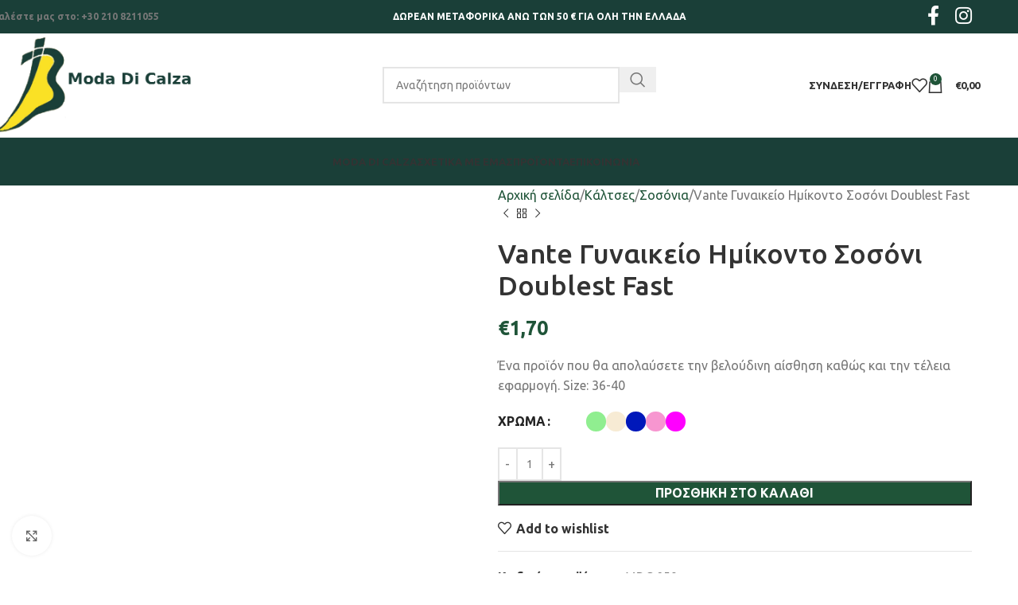

--- FILE ---
content_type: text/html; charset=UTF-8
request_url: https://modadicalza.gr/product/%CE%B7%CE%BC%CE%AF%CE%BA%CE%BF%CE%BD%CF%84%CE%BF-%CF%83%CE%BF%CF%83%CF%8C%CE%BD%CE%B9-doublest-fast/
body_size: 46006
content:
<!DOCTYPE html>
<html lang="el">
<head><meta charset="UTF-8"><script>if(navigator.userAgent.match(/MSIE|Internet Explorer/i)||navigator.userAgent.match(/Trident\/7\..*?rv:11/i)){var href=document.location.href;if(!href.match(/[?&]nowprocket/)){if(href.indexOf("?")==-1){if(href.indexOf("#")==-1){document.location.href=href+"?nowprocket=1"}else{document.location.href=href.replace("#","?nowprocket=1#")}}else{if(href.indexOf("#")==-1){document.location.href=href+"&nowprocket=1"}else{document.location.href=href.replace("#","&nowprocket=1#")}}}}</script><script>(()=>{class RocketLazyLoadScripts{constructor(){this.v="2.0.4",this.userEvents=["keydown","keyup","mousedown","mouseup","mousemove","mouseover","mouseout","touchmove","touchstart","touchend","touchcancel","wheel","click","dblclick","input"],this.attributeEvents=["onblur","onclick","oncontextmenu","ondblclick","onfocus","onmousedown","onmouseenter","onmouseleave","onmousemove","onmouseout","onmouseover","onmouseup","onmousewheel","onscroll","onsubmit"]}async t(){this.i(),this.o(),/iP(ad|hone)/.test(navigator.userAgent)&&this.h(),this.u(),this.l(this),this.m(),this.k(this),this.p(this),this._(),await Promise.all([this.R(),this.L()]),this.lastBreath=Date.now(),this.S(this),this.P(),this.D(),this.O(),this.M(),await this.C(this.delayedScripts.normal),await this.C(this.delayedScripts.defer),await this.C(this.delayedScripts.async),await this.T(),await this.F(),await this.j(),await this.A(),window.dispatchEvent(new Event("rocket-allScriptsLoaded")),this.everythingLoaded=!0,this.lastTouchEnd&&await new Promise(t=>setTimeout(t,500-Date.now()+this.lastTouchEnd)),this.I(),this.H(),this.U(),this.W()}i(){this.CSPIssue=sessionStorage.getItem("rocketCSPIssue"),document.addEventListener("securitypolicyviolation",t=>{this.CSPIssue||"script-src-elem"!==t.violatedDirective||"data"!==t.blockedURI||(this.CSPIssue=!0,sessionStorage.setItem("rocketCSPIssue",!0))},{isRocket:!0})}o(){window.addEventListener("pageshow",t=>{this.persisted=t.persisted,this.realWindowLoadedFired=!0},{isRocket:!0}),window.addEventListener("pagehide",()=>{this.onFirstUserAction=null},{isRocket:!0})}h(){let t;function e(e){t=e}window.addEventListener("touchstart",e,{isRocket:!0}),window.addEventListener("touchend",function i(o){o.changedTouches[0]&&t.changedTouches[0]&&Math.abs(o.changedTouches[0].pageX-t.changedTouches[0].pageX)<10&&Math.abs(o.changedTouches[0].pageY-t.changedTouches[0].pageY)<10&&o.timeStamp-t.timeStamp<200&&(window.removeEventListener("touchstart",e,{isRocket:!0}),window.removeEventListener("touchend",i,{isRocket:!0}),"INPUT"===o.target.tagName&&"text"===o.target.type||(o.target.dispatchEvent(new TouchEvent("touchend",{target:o.target,bubbles:!0})),o.target.dispatchEvent(new MouseEvent("mouseover",{target:o.target,bubbles:!0})),o.target.dispatchEvent(new PointerEvent("click",{target:o.target,bubbles:!0,cancelable:!0,detail:1,clientX:o.changedTouches[0].clientX,clientY:o.changedTouches[0].clientY})),event.preventDefault()))},{isRocket:!0})}q(t){this.userActionTriggered||("mousemove"!==t.type||this.firstMousemoveIgnored?"keyup"===t.type||"mouseover"===t.type||"mouseout"===t.type||(this.userActionTriggered=!0,this.onFirstUserAction&&this.onFirstUserAction()):this.firstMousemoveIgnored=!0),"click"===t.type&&t.preventDefault(),t.stopPropagation(),t.stopImmediatePropagation(),"touchstart"===this.lastEvent&&"touchend"===t.type&&(this.lastTouchEnd=Date.now()),"click"===t.type&&(this.lastTouchEnd=0),this.lastEvent=t.type,t.composedPath&&t.composedPath()[0].getRootNode()instanceof ShadowRoot&&(t.rocketTarget=t.composedPath()[0]),this.savedUserEvents.push(t)}u(){this.savedUserEvents=[],this.userEventHandler=this.q.bind(this),this.userEvents.forEach(t=>window.addEventListener(t,this.userEventHandler,{passive:!1,isRocket:!0})),document.addEventListener("visibilitychange",this.userEventHandler,{isRocket:!0})}U(){this.userEvents.forEach(t=>window.removeEventListener(t,this.userEventHandler,{passive:!1,isRocket:!0})),document.removeEventListener("visibilitychange",this.userEventHandler,{isRocket:!0}),this.savedUserEvents.forEach(t=>{(t.rocketTarget||t.target).dispatchEvent(new window[t.constructor.name](t.type,t))})}m(){const t="return false",e=Array.from(this.attributeEvents,t=>"data-rocket-"+t),i="["+this.attributeEvents.join("],[")+"]",o="[data-rocket-"+this.attributeEvents.join("],[data-rocket-")+"]",s=(e,i,o)=>{o&&o!==t&&(e.setAttribute("data-rocket-"+i,o),e["rocket"+i]=new Function("event",o),e.setAttribute(i,t))};new MutationObserver(t=>{for(const n of t)"attributes"===n.type&&(n.attributeName.startsWith("data-rocket-")||this.everythingLoaded?n.attributeName.startsWith("data-rocket-")&&this.everythingLoaded&&this.N(n.target,n.attributeName.substring(12)):s(n.target,n.attributeName,n.target.getAttribute(n.attributeName))),"childList"===n.type&&n.addedNodes.forEach(t=>{if(t.nodeType===Node.ELEMENT_NODE)if(this.everythingLoaded)for(const i of[t,...t.querySelectorAll(o)])for(const t of i.getAttributeNames())e.includes(t)&&this.N(i,t.substring(12));else for(const e of[t,...t.querySelectorAll(i)])for(const t of e.getAttributeNames())this.attributeEvents.includes(t)&&s(e,t,e.getAttribute(t))})}).observe(document,{subtree:!0,childList:!0,attributeFilter:[...this.attributeEvents,...e]})}I(){this.attributeEvents.forEach(t=>{document.querySelectorAll("[data-rocket-"+t+"]").forEach(e=>{this.N(e,t)})})}N(t,e){const i=t.getAttribute("data-rocket-"+e);i&&(t.setAttribute(e,i),t.removeAttribute("data-rocket-"+e))}k(t){Object.defineProperty(HTMLElement.prototype,"onclick",{get(){return this.rocketonclick||null},set(e){this.rocketonclick=e,this.setAttribute(t.everythingLoaded?"onclick":"data-rocket-onclick","this.rocketonclick(event)")}})}S(t){function e(e,i){let o=e[i];e[i]=null,Object.defineProperty(e,i,{get:()=>o,set(s){t.everythingLoaded?o=s:e["rocket"+i]=o=s}})}e(document,"onreadystatechange"),e(window,"onload"),e(window,"onpageshow");try{Object.defineProperty(document,"readyState",{get:()=>t.rocketReadyState,set(e){t.rocketReadyState=e},configurable:!0}),document.readyState="loading"}catch(t){console.log("WPRocket DJE readyState conflict, bypassing")}}l(t){this.originalAddEventListener=EventTarget.prototype.addEventListener,this.originalRemoveEventListener=EventTarget.prototype.removeEventListener,this.savedEventListeners=[],EventTarget.prototype.addEventListener=function(e,i,o){o&&o.isRocket||!t.B(e,this)&&!t.userEvents.includes(e)||t.B(e,this)&&!t.userActionTriggered||e.startsWith("rocket-")||t.everythingLoaded?t.originalAddEventListener.call(this,e,i,o):(t.savedEventListeners.push({target:this,remove:!1,type:e,func:i,options:o}),"mouseenter"!==e&&"mouseleave"!==e||t.originalAddEventListener.call(this,e,t.savedUserEvents.push,o))},EventTarget.prototype.removeEventListener=function(e,i,o){o&&o.isRocket||!t.B(e,this)&&!t.userEvents.includes(e)||t.B(e,this)&&!t.userActionTriggered||e.startsWith("rocket-")||t.everythingLoaded?t.originalRemoveEventListener.call(this,e,i,o):t.savedEventListeners.push({target:this,remove:!0,type:e,func:i,options:o})}}J(t,e){this.savedEventListeners=this.savedEventListeners.filter(i=>{let o=i.type,s=i.target||window;return e!==o||t!==s||(this.B(o,s)&&(i.type="rocket-"+o),this.$(i),!1)})}H(){EventTarget.prototype.addEventListener=this.originalAddEventListener,EventTarget.prototype.removeEventListener=this.originalRemoveEventListener,this.savedEventListeners.forEach(t=>this.$(t))}$(t){t.remove?this.originalRemoveEventListener.call(t.target,t.type,t.func,t.options):this.originalAddEventListener.call(t.target,t.type,t.func,t.options)}p(t){let e;function i(e){return t.everythingLoaded?e:e.split(" ").map(t=>"load"===t||t.startsWith("load.")?"rocket-jquery-load":t).join(" ")}function o(o){function s(e){const s=o.fn[e];o.fn[e]=o.fn.init.prototype[e]=function(){return this[0]===window&&t.userActionTriggered&&("string"==typeof arguments[0]||arguments[0]instanceof String?arguments[0]=i(arguments[0]):"object"==typeof arguments[0]&&Object.keys(arguments[0]).forEach(t=>{const e=arguments[0][t];delete arguments[0][t],arguments[0][i(t)]=e})),s.apply(this,arguments),this}}if(o&&o.fn&&!t.allJQueries.includes(o)){const e={DOMContentLoaded:[],"rocket-DOMContentLoaded":[]};for(const t in e)document.addEventListener(t,()=>{e[t].forEach(t=>t())},{isRocket:!0});o.fn.ready=o.fn.init.prototype.ready=function(i){function s(){parseInt(o.fn.jquery)>2?setTimeout(()=>i.bind(document)(o)):i.bind(document)(o)}return"function"==typeof i&&(t.realDomReadyFired?!t.userActionTriggered||t.fauxDomReadyFired?s():e["rocket-DOMContentLoaded"].push(s):e.DOMContentLoaded.push(s)),o([])},s("on"),s("one"),s("off"),t.allJQueries.push(o)}e=o}t.allJQueries=[],o(window.jQuery),Object.defineProperty(window,"jQuery",{get:()=>e,set(t){o(t)}})}P(){const t=new Map;document.write=document.writeln=function(e){const i=document.currentScript,o=document.createRange(),s=i.parentElement;let n=t.get(i);void 0===n&&(n=i.nextSibling,t.set(i,n));const c=document.createDocumentFragment();o.setStart(c,0),c.appendChild(o.createContextualFragment(e)),s.insertBefore(c,n)}}async R(){return new Promise(t=>{this.userActionTriggered?t():this.onFirstUserAction=t})}async L(){return new Promise(t=>{document.addEventListener("DOMContentLoaded",()=>{this.realDomReadyFired=!0,t()},{isRocket:!0})})}async j(){return this.realWindowLoadedFired?Promise.resolve():new Promise(t=>{window.addEventListener("load",t,{isRocket:!0})})}M(){this.pendingScripts=[];this.scriptsMutationObserver=new MutationObserver(t=>{for(const e of t)e.addedNodes.forEach(t=>{"SCRIPT"!==t.tagName||t.noModule||t.isWPRocket||this.pendingScripts.push({script:t,promise:new Promise(e=>{const i=()=>{const i=this.pendingScripts.findIndex(e=>e.script===t);i>=0&&this.pendingScripts.splice(i,1),e()};t.addEventListener("load",i,{isRocket:!0}),t.addEventListener("error",i,{isRocket:!0}),setTimeout(i,1e3)})})})}),this.scriptsMutationObserver.observe(document,{childList:!0,subtree:!0})}async F(){await this.X(),this.pendingScripts.length?(await this.pendingScripts[0].promise,await this.F()):this.scriptsMutationObserver.disconnect()}D(){this.delayedScripts={normal:[],async:[],defer:[]},document.querySelectorAll("script[type$=rocketlazyloadscript]").forEach(t=>{t.hasAttribute("data-rocket-src")?t.hasAttribute("async")&&!1!==t.async?this.delayedScripts.async.push(t):t.hasAttribute("defer")&&!1!==t.defer||"module"===t.getAttribute("data-rocket-type")?this.delayedScripts.defer.push(t):this.delayedScripts.normal.push(t):this.delayedScripts.normal.push(t)})}async _(){await this.L();let t=[];document.querySelectorAll("script[type$=rocketlazyloadscript][data-rocket-src]").forEach(e=>{let i=e.getAttribute("data-rocket-src");if(i&&!i.startsWith("data:")){i.startsWith("//")&&(i=location.protocol+i);try{const o=new URL(i).origin;o!==location.origin&&t.push({src:o,crossOrigin:e.crossOrigin||"module"===e.getAttribute("data-rocket-type")})}catch(t){}}}),t=[...new Map(t.map(t=>[JSON.stringify(t),t])).values()],this.Y(t,"preconnect")}async G(t){if(await this.K(),!0!==t.noModule||!("noModule"in HTMLScriptElement.prototype))return new Promise(e=>{let i;function o(){(i||t).setAttribute("data-rocket-status","executed"),e()}try{if(navigator.userAgent.includes("Firefox/")||""===navigator.vendor||this.CSPIssue)i=document.createElement("script"),[...t.attributes].forEach(t=>{let e=t.nodeName;"type"!==e&&("data-rocket-type"===e&&(e="type"),"data-rocket-src"===e&&(e="src"),i.setAttribute(e,t.nodeValue))}),t.text&&(i.text=t.text),t.nonce&&(i.nonce=t.nonce),i.hasAttribute("src")?(i.addEventListener("load",o,{isRocket:!0}),i.addEventListener("error",()=>{i.setAttribute("data-rocket-status","failed-network"),e()},{isRocket:!0}),setTimeout(()=>{i.isConnected||e()},1)):(i.text=t.text,o()),i.isWPRocket=!0,t.parentNode.replaceChild(i,t);else{const i=t.getAttribute("data-rocket-type"),s=t.getAttribute("data-rocket-src");i?(t.type=i,t.removeAttribute("data-rocket-type")):t.removeAttribute("type"),t.addEventListener("load",o,{isRocket:!0}),t.addEventListener("error",i=>{this.CSPIssue&&i.target.src.startsWith("data:")?(console.log("WPRocket: CSP fallback activated"),t.removeAttribute("src"),this.G(t).then(e)):(t.setAttribute("data-rocket-status","failed-network"),e())},{isRocket:!0}),s?(t.fetchPriority="high",t.removeAttribute("data-rocket-src"),t.src=s):t.src="data:text/javascript;base64,"+window.btoa(unescape(encodeURIComponent(t.text)))}}catch(i){t.setAttribute("data-rocket-status","failed-transform"),e()}});t.setAttribute("data-rocket-status","skipped")}async C(t){const e=t.shift();return e?(e.isConnected&&await this.G(e),this.C(t)):Promise.resolve()}O(){this.Y([...this.delayedScripts.normal,...this.delayedScripts.defer,...this.delayedScripts.async],"preload")}Y(t,e){this.trash=this.trash||[];let i=!0;var o=document.createDocumentFragment();t.forEach(t=>{const s=t.getAttribute&&t.getAttribute("data-rocket-src")||t.src;if(s&&!s.startsWith("data:")){const n=document.createElement("link");n.href=s,n.rel=e,"preconnect"!==e&&(n.as="script",n.fetchPriority=i?"high":"low"),t.getAttribute&&"module"===t.getAttribute("data-rocket-type")&&(n.crossOrigin=!0),t.crossOrigin&&(n.crossOrigin=t.crossOrigin),t.integrity&&(n.integrity=t.integrity),t.nonce&&(n.nonce=t.nonce),o.appendChild(n),this.trash.push(n),i=!1}}),document.head.appendChild(o)}W(){this.trash.forEach(t=>t.remove())}async T(){try{document.readyState="interactive"}catch(t){}this.fauxDomReadyFired=!0;try{await this.K(),this.J(document,"readystatechange"),document.dispatchEvent(new Event("rocket-readystatechange")),await this.K(),document.rocketonreadystatechange&&document.rocketonreadystatechange(),await this.K(),this.J(document,"DOMContentLoaded"),document.dispatchEvent(new Event("rocket-DOMContentLoaded")),await this.K(),this.J(window,"DOMContentLoaded"),window.dispatchEvent(new Event("rocket-DOMContentLoaded"))}catch(t){console.error(t)}}async A(){try{document.readyState="complete"}catch(t){}try{await this.K(),this.J(document,"readystatechange"),document.dispatchEvent(new Event("rocket-readystatechange")),await this.K(),document.rocketonreadystatechange&&document.rocketonreadystatechange(),await this.K(),this.J(window,"load"),window.dispatchEvent(new Event("rocket-load")),await this.K(),window.rocketonload&&window.rocketonload(),await this.K(),this.allJQueries.forEach(t=>t(window).trigger("rocket-jquery-load")),await this.K(),this.J(window,"pageshow");const t=new Event("rocket-pageshow");t.persisted=this.persisted,window.dispatchEvent(t),await this.K(),window.rocketonpageshow&&window.rocketonpageshow({persisted:this.persisted})}catch(t){console.error(t)}}async K(){Date.now()-this.lastBreath>45&&(await this.X(),this.lastBreath=Date.now())}async X(){return document.hidden?new Promise(t=>setTimeout(t)):new Promise(t=>requestAnimationFrame(t))}B(t,e){return e===document&&"readystatechange"===t||(e===document&&"DOMContentLoaded"===t||(e===window&&"DOMContentLoaded"===t||(e===window&&"load"===t||e===window&&"pageshow"===t)))}static run(){(new RocketLazyLoadScripts).t()}}RocketLazyLoadScripts.run()})();</script>
	
	<meta name="viewport" content="width=device-width, initial-scale=1.0, maximum-scale=1.0, user-scalable=no">
	<link rel="profile" href="http://gmpg.org/xfn/11">
	<link rel="pingback" href="https://modadicalza.gr/xmlrpc.php">

	<meta name='robots' content='index, follow, max-image-preview:large, max-snippet:-1, max-video-preview:-1' />

            <script data-no-defer="1" data-ezscrex="false" data-cfasync="false" data-pagespeed-no-defer data-cookieconsent="ignore">
                var ctPublicFunctions = {"_ajax_nonce":"e1e5fe366e","_rest_nonce":"c3a2ebbf5f","_ajax_url":"\/wp-admin\/admin-ajax.php","_rest_url":"https:\/\/modadicalza.gr\/wp-json\/","data__cookies_type":"none","data__ajax_type":"rest","data__bot_detector_enabled":0,"data__frontend_data_log_enabled":1,"cookiePrefix":"","wprocket_detected":true,"host_url":"modadicalza.gr","text__ee_click_to_select":"Click to select the whole data","text__ee_original_email":"The complete one is","text__ee_got_it":"Got it","text__ee_blocked":"Blocked","text__ee_cannot_connect":"Cannot connect","text__ee_cannot_decode":"Can not decode email. Unknown reason","text__ee_email_decoder":"CleanTalk email decoder","text__ee_wait_for_decoding":"The magic is on the way!","text__ee_decoding_process":"Please wait a few seconds while we decode the contact data."}
            </script>
        
            <script data-no-defer="1" data-ezscrex="false" data-cfasync="false" data-pagespeed-no-defer data-cookieconsent="ignore">
                var ctPublic = {"_ajax_nonce":"e1e5fe366e","settings__forms__check_internal":"0","settings__forms__check_external":"0","settings__forms__force_protection":0,"settings__forms__search_test":"1","settings__forms__wc_add_to_cart":"0","settings__data__bot_detector_enabled":0,"settings__sfw__anti_crawler":0,"blog_home":"https:\/\/modadicalza.gr\/","pixel__setting":"3","pixel__enabled":true,"pixel__url":"https:\/\/moderate3-v4.cleantalk.org\/pixel\/9f2a623e3a89630d36d1c5a7bcc36c60.gif","data__email_check_before_post":"1","data__email_check_exist_post":0,"data__cookies_type":"none","data__key_is_ok":true,"data__visible_fields_required":true,"wl_brandname":"Anti-Spam by CleanTalk","wl_brandname_short":"CleanTalk","ct_checkjs_key":"adbf3b32f40fd622a69bef2dd01886bd2ea0ae6919f8382f2ba1921561ea83c5","emailEncoderPassKey":"64a012aff0becafb76595dd0f26fb05d","bot_detector_forms_excluded":"W10=","advancedCacheExists":true,"varnishCacheExists":false,"wc_ajax_add_to_cart":true}
            </script>
        <script type="rocketlazyloadscript">window._wca = window._wca || [];</script>

	<!-- This site is optimized with the Yoast SEO plugin v26.6 - https://yoast.com/wordpress/plugins/seo/ -->
	<title>Vante Γυναικείο Ημίκοντο Σοσόνι Doublest Fast - Moda Di Calza</title>
<link data-rocket-preload as="style" href="https://fonts.googleapis.com/css?family=Ubuntu%3A400%2C700%2C300%2C500&#038;display=swap" rel="preload">
<link href="https://fonts.googleapis.com/css?family=Ubuntu%3A400%2C700%2C300%2C500&#038;display=swap" media="print" onload="this.media=&#039;all&#039;" rel="stylesheet">
<noscript data-wpr-hosted-gf-parameters=""><link rel="stylesheet" href="https://fonts.googleapis.com/css?family=Ubuntu%3A400%2C700%2C300%2C500&#038;display=swap"></noscript>
	<meta name="description" content="Γυναικείο Ημίκοντο Σοσόνι Doublest Fast Vante φτιαγμένο με διαπνέον ύφασμα στο κουντεπιέ. Γυναικείο Σοσόνι Vante με πετσέτα στην πατούσα." />
	<link rel="canonical" href="https://modadicalza.gr/product/ημίκοντο-σοσόνι-doublest-fast/" />
	<meta property="og:locale" content="el_GR" />
	<meta property="og:type" content="article" />
	<meta property="og:title" content="Vante Γυναικείο Ημίκοντο Σοσόνι Doublest Fast - Moda Di Calza" />
	<meta property="og:description" content="Γυναικείο Ημίκοντο Σοσόνι Doublest Fast Vante φτιαγμένο με διαπνέον ύφασμα στο κουντεπιέ. Γυναικείο Σοσόνι Vante με πετσέτα στην πατούσα." />
	<meta property="og:url" content="https://modadicalza.gr/product/ημίκοντο-σοσόνι-doublest-fast/" />
	<meta property="og:site_name" content="Moda Di Calza" />
	<meta property="article:modified_time" content="2021-06-23T13:36:52+00:00" />
	<meta property="og:image" content="https://modadicalza.gr/gggg/uploads/2019/05/DSC_2440b.jpg" />
	<meta property="og:image:width" content="996" />
	<meta property="og:image:height" content="816" />
	<meta property="og:image:type" content="image/jpeg" />
	<meta name="twitter:card" content="summary_large_image" />
	<meta name="twitter:label1" content="Εκτιμώμενος χρόνος ανάγνωσης" />
	<meta name="twitter:data1" content="1 λεπτό" />
	<script type="application/ld+json" class="yoast-schema-graph">{"@context":"https://schema.org","@graph":[{"@type":"WebPage","@id":"https://modadicalza.gr/product/%ce%b7%ce%bc%ce%af%ce%ba%ce%bf%ce%bd%cf%84%ce%bf-%cf%83%ce%bf%cf%83%cf%8c%ce%bd%ce%b9-doublest-fast/","url":"https://modadicalza.gr/product/%ce%b7%ce%bc%ce%af%ce%ba%ce%bf%ce%bd%cf%84%ce%bf-%cf%83%ce%bf%cf%83%cf%8c%ce%bd%ce%b9-doublest-fast/","name":"Vante Γυναικείο Ημίκοντο Σοσόνι Doublest Fast - Moda Di Calza","isPartOf":{"@id":"https://modadicalza.gr/#website"},"primaryImageOfPage":{"@id":"https://modadicalza.gr/product/%ce%b7%ce%bc%ce%af%ce%ba%ce%bf%ce%bd%cf%84%ce%bf-%cf%83%ce%bf%cf%83%cf%8c%ce%bd%ce%b9-doublest-fast/#primaryimage"},"image":{"@id":"https://modadicalza.gr/product/%ce%b7%ce%bc%ce%af%ce%ba%ce%bf%ce%bd%cf%84%ce%bf-%cf%83%ce%bf%cf%83%cf%8c%ce%bd%ce%b9-doublest-fast/#primaryimage"},"thumbnailUrl":"https://modadicalza.gr/gggg/uploads/2019/05/DSC_2440b.jpg","datePublished":"2019-05-22T13:16:53+00:00","dateModified":"2021-06-23T13:36:52+00:00","description":"Γυναικείο Ημίκοντο Σοσόνι Doublest Fast Vante φτιαγμένο με διαπνέον ύφασμα στο κουντεπιέ. Γυναικείο Σοσόνι Vante με πετσέτα στην πατούσα.","breadcrumb":{"@id":"https://modadicalza.gr/product/%ce%b7%ce%bc%ce%af%ce%ba%ce%bf%ce%bd%cf%84%ce%bf-%cf%83%ce%bf%cf%83%cf%8c%ce%bd%ce%b9-doublest-fast/#breadcrumb"},"inLanguage":"el","potentialAction":[{"@type":"ReadAction","target":["https://modadicalza.gr/product/%ce%b7%ce%bc%ce%af%ce%ba%ce%bf%ce%bd%cf%84%ce%bf-%cf%83%ce%bf%cf%83%cf%8c%ce%bd%ce%b9-doublest-fast/"]}]},{"@type":"ImageObject","inLanguage":"el","@id":"https://modadicalza.gr/product/%ce%b7%ce%bc%ce%af%ce%ba%ce%bf%ce%bd%cf%84%ce%bf-%cf%83%ce%bf%cf%83%cf%8c%ce%bd%ce%b9-doublest-fast/#primaryimage","url":"https://modadicalza.gr/gggg/uploads/2019/05/DSC_2440b.jpg","contentUrl":"https://modadicalza.gr/gggg/uploads/2019/05/DSC_2440b.jpg","width":996,"height":816,"caption":"Mdc Ημίκοντο Σοσόνι DOUBLEST FAST"},{"@type":"BreadcrumbList","@id":"https://modadicalza.gr/product/%ce%b7%ce%bc%ce%af%ce%ba%ce%bf%ce%bd%cf%84%ce%bf-%cf%83%ce%bf%cf%83%cf%8c%ce%bd%ce%b9-doublest-fast/#breadcrumb","itemListElement":[{"@type":"ListItem","position":1,"name":"Home","item":"https://modadicalza.gr/"},{"@type":"ListItem","position":2,"name":"Κατάστημα","item":"https://modadicalza.gr/shop/"},{"@type":"ListItem","position":3,"name":"Vante Γυναικείο Ημίκοντο Σοσόνι Doublest Fast"}]},{"@type":"WebSite","@id":"https://modadicalza.gr/#website","url":"https://modadicalza.gr/","name":"Moda Di Calza","description":"Online Shop","publisher":{"@id":"https://modadicalza.gr/#organization"},"potentialAction":[{"@type":"SearchAction","target":{"@type":"EntryPoint","urlTemplate":"https://modadicalza.gr/?s={search_term_string}"},"query-input":{"@type":"PropertyValueSpecification","valueRequired":true,"valueName":"search_term_string"}}],"inLanguage":"el"},{"@type":"Organization","@id":"https://modadicalza.gr/#organization","name":"Moda Di Calza","url":"https://modadicalza.gr/","logo":{"@type":"ImageObject","inLanguage":"el","@id":"https://modadicalza.gr/#/schema/logo/image/","url":"https://modadicalza.gr/gggg/uploads/2019/01/moda-di-cltza-logo-new-even-bigger-letters.png","contentUrl":"https://modadicalza.gr/gggg/uploads/2019/01/moda-di-cltza-logo-new-even-bigger-letters.png","width":568,"height":269,"caption":"Moda Di Calza"},"image":{"@id":"https://modadicalza.gr/#/schema/logo/image/"}}]}</script>
	<!-- / Yoast SEO plugin. -->


<link rel='dns-prefetch' href='//stats.wp.com' />
<link rel='dns-prefetch' href='//capi-automation.s3.us-east-2.amazonaws.com' />
<link rel='dns-prefetch' href='//fonts.googleapis.com' />
<link href='https://fonts.gstatic.com' crossorigin rel='preconnect' />
<link rel='preconnect' href='//c0.wp.com' />
<link rel="alternate" type="application/rss+xml" title="Ροή RSS &raquo; Moda Di Calza" href="https://modadicalza.gr/feed/" />
<link rel="alternate" type="application/rss+xml" title="Ροή Σχολίων &raquo; Moda Di Calza" href="https://modadicalza.gr/comments/feed/" />
<link rel="alternate" title="oEmbed (JSON)" type="application/json+oembed" href="https://modadicalza.gr/wp-json/oembed/1.0/embed?url=https%3A%2F%2Fmodadicalza.gr%2Fproduct%2F%25ce%25b7%25ce%25bc%25ce%25af%25ce%25ba%25ce%25bf%25ce%25bd%25cf%2584%25ce%25bf-%25cf%2583%25ce%25bf%25cf%2583%25cf%258c%25ce%25bd%25ce%25b9-doublest-fast%2F" />
<link rel="alternate" title="oEmbed (XML)" type="text/xml+oembed" href="https://modadicalza.gr/wp-json/oembed/1.0/embed?url=https%3A%2F%2Fmodadicalza.gr%2Fproduct%2F%25ce%25b7%25ce%25bc%25ce%25af%25ce%25ba%25ce%25bf%25ce%25bd%25cf%2584%25ce%25bf-%25cf%2583%25ce%25bf%25cf%2583%25cf%258c%25ce%25bd%25ce%25b9-doublest-fast%2F&#038;format=xml" />
<style id='wp-img-auto-sizes-contain-inline-css' type='text/css'>
img:is([sizes=auto i],[sizes^="auto," i]){contain-intrinsic-size:3000px 1500px}
/*# sourceURL=wp-img-auto-sizes-contain-inline-css */
</style>
<link data-minify="1" rel='stylesheet' id='wp-components-css' href='https://modadicalza.gr/gggg/cache/min/1/c/6.9/wp-includes/css/dist/components/style.min.css?ver=1766952483' type='text/css' media='all' />
<link data-minify="1" rel='stylesheet' id='wp-preferences-css' href='https://modadicalza.gr/gggg/cache/min/1/c/6.9/wp-includes/css/dist/preferences/style.min.css?ver=1766952483' type='text/css' media='all' />
<link data-minify="1" rel='stylesheet' id='wp-block-editor-css' href='https://modadicalza.gr/gggg/cache/min/1/c/6.9/wp-includes/css/dist/block-editor/style.min.css?ver=1766952483' type='text/css' media='all' />
<link data-minify="1" rel='stylesheet' id='popup-maker-block-library-style-css' href='https://modadicalza.gr/gggg/cache/min/1/gggg/plugins/popup-maker/dist/packages/block-library-style.css?ver=1758627255' type='text/css' media='all' />
<link rel='stylesheet' id='cleantalk-public-css-css' href='https://modadicalza.gr/gggg/plugins/cleantalk-spam-protect/css/cleantalk-public.min.css?ver=6.70.1_1766952625' type='text/css' media='all' />
<link rel='stylesheet' id='cleantalk-email-decoder-css-css' href='https://modadicalza.gr/gggg/plugins/cleantalk-spam-protect/css/cleantalk-email-decoder.min.css?ver=6.70.1_1766952625' type='text/css' media='all' />
<style id='woocommerce-inline-inline-css' type='text/css'>
.woocommerce form .form-row .required { visibility: visible; }
/*# sourceURL=woocommerce-inline-inline-css */
</style>
<link data-minify="1" rel='stylesheet' id='yith-wcbr-css' href='https://modadicalza.gr/gggg/cache/min/1/gggg/plugins/yith-woocommerce-brands-add-on/assets/css/yith-wcbr.css?ver=1742816741' type='text/css' media='all' />
<link data-minify="1" rel='stylesheet' id='js_composer_front-css' href='https://modadicalza.gr/gggg/cache/min/1/gggg/plugins/js_composer/assets/css/js_composer.min.css?ver=1742816741' type='text/css' media='all' />
<link data-minify="1" rel='stylesheet' id='popup-maker-site-css' href='https://modadicalza.gr/gggg/cache/min/1/gggg/uploads/pum/pum-site-styles.css?ver=1742816741' type='text/css' media='all' />
<link rel='stylesheet' id='woodmart-style-css' href='https://modadicalza.gr/gggg/themes/theme/css/parts/base.min.css?ver=8.1.1' type='text/css' media='all' />
<link rel='stylesheet' id='child-style-css' href='https://modadicalza.gr/gggg/themes/theme-child/style.css?ver=8.1.1' type='text/css' media='all' />
<link rel='stylesheet' id='wd-helpers-wpb-elem-css' href='https://modadicalza.gr/gggg/themes/theme/css/parts/helpers-wpb-elem.min.css?ver=8.1.1' type='text/css' media='all' />
<link rel='stylesheet' id='wd-lazy-loading-css' href='https://modadicalza.gr/gggg/themes/theme/css/parts/opt-lazy-load.min.css?ver=8.1.1' type='text/css' media='all' />
<link rel='stylesheet' id='wd-revolution-slider-css' href='https://modadicalza.gr/gggg/themes/theme/css/parts/int-rev-slider.min.css?ver=8.1.1' type='text/css' media='all' />
<link rel='stylesheet' id='wd-wpbakery-base-css' href='https://modadicalza.gr/gggg/themes/theme/css/parts/int-wpb-base.min.css?ver=8.1.1' type='text/css' media='all' />
<link rel='stylesheet' id='wd-wpbakery-base-deprecated-css' href='https://modadicalza.gr/gggg/themes/theme/css/parts/int-wpb-base-deprecated.min.css?ver=8.1.1' type='text/css' media='all' />
<link rel='stylesheet' id='wd-int-wordfence-css' href='https://modadicalza.gr/gggg/themes/theme/css/parts/int-wordfence.min.css?ver=8.1.1' type='text/css' media='all' />
<link rel='stylesheet' id='wd-notices-fixed-css' href='https://modadicalza.gr/gggg/themes/theme/css/parts/woo-opt-sticky-notices-old.min.css?ver=8.1.1' type='text/css' media='all' />
<link rel='stylesheet' id='wd-woocommerce-base-css' href='https://modadicalza.gr/gggg/themes/theme/css/parts/woocommerce-base.min.css?ver=8.1.1' type='text/css' media='all' />
<link rel='stylesheet' id='wd-mod-star-rating-css' href='https://modadicalza.gr/gggg/themes/theme/css/parts/mod-star-rating.min.css?ver=8.1.1' type='text/css' media='all' />
<link rel='stylesheet' id='wd-woocommerce-block-notices-css' href='https://modadicalza.gr/gggg/themes/theme/css/parts/woo-mod-block-notices.min.css?ver=8.1.1' type='text/css' media='all' />
<link rel='stylesheet' id='wd-woo-mod-quantity-css' href='https://modadicalza.gr/gggg/themes/theme/css/parts/woo-mod-quantity.min.css?ver=8.1.1' type='text/css' media='all' />
<link rel='stylesheet' id='wd-woo-single-prod-el-base-css' href='https://modadicalza.gr/gggg/themes/theme/css/parts/woo-single-prod-el-base.min.css?ver=8.1.1' type='text/css' media='all' />
<link rel='stylesheet' id='wd-woo-mod-stock-status-css' href='https://modadicalza.gr/gggg/themes/theme/css/parts/woo-mod-stock-status.min.css?ver=8.1.1' type='text/css' media='all' />
<link rel='stylesheet' id='wd-woo-mod-shop-attributes-css' href='https://modadicalza.gr/gggg/themes/theme/css/parts/woo-mod-shop-attributes.min.css?ver=8.1.1' type='text/css' media='all' />
<link rel='stylesheet' id='wd-opt-carousel-disable-css' href='https://modadicalza.gr/gggg/themes/theme/css/parts/opt-carousel-disable.min.css?ver=8.1.1' type='text/css' media='all' />
<link rel='stylesheet' id='wd-header-base-css' href='https://modadicalza.gr/gggg/themes/theme/css/parts/header-base.min.css?ver=8.1.1' type='text/css' media='all' />
<link rel='stylesheet' id='wd-mod-tools-css' href='https://modadicalza.gr/gggg/themes/theme/css/parts/mod-tools.min.css?ver=8.1.1' type='text/css' media='all' />
<link rel='stylesheet' id='wd-header-elements-base-css' href='https://modadicalza.gr/gggg/themes/theme/css/parts/header-el-base.min.css?ver=8.1.1' type='text/css' media='all' />
<link rel='stylesheet' id='wd-social-icons-css' href='https://modadicalza.gr/gggg/themes/theme/css/parts/el-social-icons.min.css?ver=8.1.1' type='text/css' media='all' />
<link rel='stylesheet' id='wd-header-search-css' href='https://modadicalza.gr/gggg/themes/theme/css/parts/header-el-search.min.css?ver=8.1.1' type='text/css' media='all' />
<link rel='stylesheet' id='wd-header-my-account-dropdown-css' href='https://modadicalza.gr/gggg/themes/theme/css/parts/header-el-my-account-dropdown.min.css?ver=8.1.1' type='text/css' media='all' />
<link rel='stylesheet' id='wd-woo-opt-social-login-css' href='https://modadicalza.gr/gggg/themes/theme/css/parts/woo-opt-social-login.min.css?ver=8.1.1' type='text/css' media='all' />
<link rel='stylesheet' id='wd-woo-mod-login-form-css' href='https://modadicalza.gr/gggg/themes/theme/css/parts/woo-mod-login-form.min.css?ver=8.1.1' type='text/css' media='all' />
<link rel='stylesheet' id='wd-header-my-account-css' href='https://modadicalza.gr/gggg/themes/theme/css/parts/header-el-my-account.min.css?ver=8.1.1' type='text/css' media='all' />
<link rel='stylesheet' id='wd-header-search-form-css' href='https://modadicalza.gr/gggg/themes/theme/css/parts/header-el-search-form.min.css?ver=8.1.1' type='text/css' media='all' />
<link rel='stylesheet' id='wd-wd-search-results-css' href='https://modadicalza.gr/gggg/themes/theme/css/parts/wd-search-results.min.css?ver=8.1.1' type='text/css' media='all' />
<link rel='stylesheet' id='wd-wd-search-form-css' href='https://modadicalza.gr/gggg/themes/theme/css/parts/wd-search-form.min.css?ver=8.1.1' type='text/css' media='all' />
<link rel='stylesheet' id='wd-header-cart-side-css' href='https://modadicalza.gr/gggg/themes/theme/css/parts/header-el-cart-side.min.css?ver=8.1.1' type='text/css' media='all' />
<link rel='stylesheet' id='wd-header-cart-css' href='https://modadicalza.gr/gggg/themes/theme/css/parts/header-el-cart.min.css?ver=8.1.1' type='text/css' media='all' />
<link rel='stylesheet' id='wd-widget-shopping-cart-css' href='https://modadicalza.gr/gggg/themes/theme/css/parts/woo-widget-shopping-cart.min.css?ver=8.1.1' type='text/css' media='all' />
<link rel='stylesheet' id='wd-widget-product-list-css' href='https://modadicalza.gr/gggg/themes/theme/css/parts/woo-widget-product-list.min.css?ver=8.1.1' type='text/css' media='all' />
<link rel='stylesheet' id='wd-header-mobile-nav-dropdown-css' href='https://modadicalza.gr/gggg/themes/theme/css/parts/header-el-mobile-nav-dropdown.min.css?ver=8.1.1' type='text/css' media='all' />
<link rel='stylesheet' id='wd-page-title-css' href='https://modadicalza.gr/gggg/themes/theme/css/parts/page-title.min.css?ver=8.1.1' type='text/css' media='all' />
<link rel='stylesheet' id='wd-woo-single-prod-predefined-css' href='https://modadicalza.gr/gggg/themes/theme/css/parts/woo-single-prod-predefined.min.css?ver=8.1.1' type='text/css' media='all' />
<link rel='stylesheet' id='wd-woo-single-prod-and-quick-view-predefined-css' href='https://modadicalza.gr/gggg/themes/theme/css/parts/woo-single-prod-and-quick-view-predefined.min.css?ver=8.1.1' type='text/css' media='all' />
<link rel='stylesheet' id='wd-woo-single-prod-el-tabs-predefined-css' href='https://modadicalza.gr/gggg/themes/theme/css/parts/woo-single-prod-el-tabs-predefined.min.css?ver=8.1.1' type='text/css' media='all' />
<link rel='stylesheet' id='wd-woo-single-prod-el-gallery-css' href='https://modadicalza.gr/gggg/themes/theme/css/parts/woo-single-prod-el-gallery.min.css?ver=8.1.1' type='text/css' media='all' />
<link rel='stylesheet' id='wd-swiper-css' href='https://modadicalza.gr/gggg/themes/theme/css/parts/lib-swiper.min.css?ver=8.1.1' type='text/css' media='all' />
<link rel='stylesheet' id='wd-swiper-arrows-css' href='https://modadicalza.gr/gggg/themes/theme/css/parts/lib-swiper-arrows.min.css?ver=8.1.1' type='text/css' media='all' />
<link rel='stylesheet' id='wd-photoswipe-css' href='https://modadicalza.gr/gggg/themes/theme/css/parts/lib-photoswipe.min.css?ver=8.1.1' type='text/css' media='all' />
<link rel='stylesheet' id='wd-woo-single-prod-el-navigation-css' href='https://modadicalza.gr/gggg/themes/theme/css/parts/woo-single-prod-el-navigation.min.css?ver=8.1.1' type='text/css' media='all' />
<link rel='stylesheet' id='wd-woo-mod-variation-form-css' href='https://modadicalza.gr/gggg/themes/theme/css/parts/woo-mod-variation-form.min.css?ver=8.1.1' type='text/css' media='all' />
<link rel='stylesheet' id='wd-woo-mod-swatches-base-css' href='https://modadicalza.gr/gggg/themes/theme/css/parts/woo-mod-swatches-base.min.css?ver=8.1.1' type='text/css' media='all' />
<link rel='stylesheet' id='wd-woo-mod-variation-form-single-css' href='https://modadicalza.gr/gggg/themes/theme/css/parts/woo-mod-variation-form-single.min.css?ver=8.1.1' type='text/css' media='all' />
<link rel='stylesheet' id='wd-woo-mod-swatches-style-1-css' href='https://modadicalza.gr/gggg/themes/theme/css/parts/woo-mod-swatches-style-1.min.css?ver=8.1.1' type='text/css' media='all' />
<link rel='stylesheet' id='wd-woo-mod-swatches-dis-1-css' href='https://modadicalza.gr/gggg/themes/theme/css/parts/woo-mod-swatches-dis-style-1.min.css?ver=8.1.1' type='text/css' media='all' />
<link rel='stylesheet' id='wd-tabs-css' href='https://modadicalza.gr/gggg/themes/theme/css/parts/el-tabs.min.css?ver=8.1.1' type='text/css' media='all' />
<link rel='stylesheet' id='wd-woo-single-prod-el-tabs-opt-layout-tabs-css' href='https://modadicalza.gr/gggg/themes/theme/css/parts/woo-single-prod-el-tabs-opt-layout-tabs.min.css?ver=8.1.1' type='text/css' media='all' />
<link rel='stylesheet' id='wd-accordion-css' href='https://modadicalza.gr/gggg/themes/theme/css/parts/el-accordion.min.css?ver=8.1.1' type='text/css' media='all' />
<link rel='stylesheet' id='wd-accordion-elem-wpb-css' href='https://modadicalza.gr/gggg/themes/theme/css/parts/el-accordion-wpb-elem.min.css?ver=8.1.1' type='text/css' media='all' />
<link rel='stylesheet' id='wd-product-loop-css' href='https://modadicalza.gr/gggg/themes/theme/css/parts/woo-product-loop.min.css?ver=8.1.1' type='text/css' media='all' />
<link rel='stylesheet' id='wd-product-loop-base-css' href='https://modadicalza.gr/gggg/themes/theme/css/parts/woo-product-loop-base.min.css?ver=8.1.1' type='text/css' media='all' />
<link rel='stylesheet' id='wd-woo-mod-add-btn-replace-css' href='https://modadicalza.gr/gggg/themes/theme/css/parts/woo-mod-add-btn-replace.min.css?ver=8.1.1' type='text/css' media='all' />
<link rel='stylesheet' id='wd-mod-more-description-css' href='https://modadicalza.gr/gggg/themes/theme/css/parts/mod-more-description.min.css?ver=8.1.1' type='text/css' media='all' />
<link rel='stylesheet' id='wd-woo-mod-product-labels-css' href='https://modadicalza.gr/gggg/themes/theme/css/parts/woo-mod-product-labels.min.css?ver=8.1.1' type='text/css' media='all' />
<link rel='stylesheet' id='wd-woo-mod-product-labels-round-css' href='https://modadicalza.gr/gggg/themes/theme/css/parts/woo-mod-product-labels-round.min.css?ver=8.1.1' type='text/css' media='all' />
<link rel='stylesheet' id='wd-mfp-popup-css' href='https://modadicalza.gr/gggg/themes/theme/css/parts/lib-magnific-popup.min.css?ver=8.1.1' type='text/css' media='all' />
<link rel='stylesheet' id='wd-swiper-pagin-css' href='https://modadicalza.gr/gggg/themes/theme/css/parts/lib-swiper-pagin.min.css?ver=8.1.1' type='text/css' media='all' />
<link rel='stylesheet' id='wd-footer-base-css' href='https://modadicalza.gr/gggg/themes/theme/css/parts/footer-base.min.css?ver=8.1.1' type='text/css' media='all' />
<link rel='stylesheet' id='wd-widget-nav-css' href='https://modadicalza.gr/gggg/themes/theme/css/parts/widget-nav.min.css?ver=8.1.1' type='text/css' media='all' />
<link rel='stylesheet' id='wd-scroll-top-css' href='https://modadicalza.gr/gggg/themes/theme/css/parts/opt-scrolltotop.min.css?ver=8.1.1' type='text/css' media='all' />
<link rel='stylesheet' id='wd-header-my-account-sidebar-css' href='https://modadicalza.gr/gggg/themes/theme/css/parts/header-el-my-account-sidebar.min.css?ver=8.1.1' type='text/css' media='all' />
<link rel='stylesheet' id='wd-sticky-add-to-cart-css' href='https://modadicalza.gr/gggg/themes/theme/css/parts/woo-opt-sticky-add-to-cart.min.css?ver=8.1.1' type='text/css' media='all' />
<link rel='stylesheet' id='wd-woo-mod-quantity-overlap-css' href='https://modadicalza.gr/gggg/themes/theme/css/parts/woo-mod-quantity-overlap.min.css?ver=8.1.1' type='text/css' media='all' />

<script type="text/javascript" src="https://modadicalza.gr/gggg/plugins/cleantalk-spam-protect/js/apbct-public-bundle_gathering.min.js?ver=6.70.1_1766952625" id="apbct-public-bundle_gathering.min-js-js"></script>
<script type="rocketlazyloadscript" data-rocket-type="text/javascript" data-rocket-src="https://c0.wp.com/c/6.9/wp-includes/js/jquery/jquery.min.js" id="jquery-core-js"></script>
<script type="rocketlazyloadscript" data-minify="1" data-rocket-type="text/javascript" data-rocket-src="https://modadicalza.gr/gggg/cache/min/1/c/6.9/wp-includes/js/jquery/jquery-migrate.min.js?ver=1766952484" id="jquery-migrate-js"></script>
<script type="rocketlazyloadscript" data-rocket-type="text/javascript" data-jetpack-boost="ignore" data-rocket-src="//modadicalza.gr/gggg/plugins/revslider/sr6/assets/js/rbtools.min.js?ver=6.7.29" async id="tp-tools-js"></script>
<script type="rocketlazyloadscript" data-rocket-type="text/javascript" data-jetpack-boost="ignore" data-rocket-src="//modadicalza.gr/gggg/plugins/revslider/sr6/assets/js/rs6.min.js?ver=6.7.30" async id="revmin-js"></script>
<script type="rocketlazyloadscript" data-minify="1" data-rocket-type="text/javascript" data-rocket-src="https://modadicalza.gr/gggg/cache/min/1/p/woocommerce/10.4.3/assets/js/jquery-blockui/jquery.blockUI.min.js?ver=1766952642" id="wc-jquery-blockui-js" data-wp-strategy="defer"></script>
<script type="text/javascript" id="wc-add-to-cart-js-extra">
/* <![CDATA[ */
var wc_add_to_cart_params = {"ajax_url":"/wp-admin/admin-ajax.php","wc_ajax_url":"/?wc-ajax=%%endpoint%%","i18n_view_cart":"\u039a\u03b1\u03bb\u03ac\u03b8\u03b9","cart_url":"https://modadicalza.gr/cart/","is_cart":"","cart_redirect_after_add":"no"};
//# sourceURL=wc-add-to-cart-js-extra
/* ]]> */
</script>
<script type="rocketlazyloadscript" data-minify="1" data-rocket-type="text/javascript" data-rocket-src="https://modadicalza.gr/gggg/cache/min/1/p/woocommerce/10.4.3/assets/js/frontend/add-to-cart.min.js?ver=1766952642" id="wc-add-to-cart-js" data-wp-strategy="defer"></script>
<script type="rocketlazyloadscript" data-minify="1" data-rocket-type="text/javascript" data-rocket-src="https://modadicalza.gr/gggg/cache/min/1/p/woocommerce/10.4.3/assets/js/zoom/jquery.zoom.min.js?ver=1766952642" id="wc-zoom-js" defer="defer" data-wp-strategy="defer"></script>
<script type="text/javascript" id="wc-single-product-js-extra">
/* <![CDATA[ */
var wc_single_product_params = {"i18n_required_rating_text":"\u03a0\u03b1\u03c1\u03b1\u03ba\u03b1\u03bb\u03bf\u03cd\u03bc\u03b5, \u03b5\u03c0\u03b9\u03bb\u03ad\u03be\u03c4\u03b5 \u03bc\u03af\u03b1 \u03b2\u03b1\u03b8\u03bc\u03bf\u03bb\u03bf\u03b3\u03af\u03b1","i18n_rating_options":["1 \u03b1\u03c0\u03cc 5 \u03b1\u03c3\u03c4\u03ad\u03c1\u03b9\u03b1","2 \u03b1\u03c0\u03cc 5 \u03b1\u03c3\u03c4\u03ad\u03c1\u03b9\u03b1","3 \u03b1\u03c0\u03cc 5 \u03b1\u03c3\u03c4\u03ad\u03c1\u03b9\u03b1","4 \u03b1\u03c0\u03cc 5 \u03b1\u03c3\u03c4\u03ad\u03c1\u03b9\u03b1","5 \u03b1\u03c0\u03cc 5 \u03b1\u03c3\u03c4\u03ad\u03c1\u03b9\u03b1"],"i18n_product_gallery_trigger_text":"View full-screen image gallery","review_rating_required":"yes","flexslider":{"rtl":false,"animation":"slide","smoothHeight":true,"directionNav":false,"controlNav":"thumbnails","slideshow":false,"animationSpeed":500,"animationLoop":false,"allowOneSlide":false},"zoom_enabled":"","zoom_options":[],"photoswipe_enabled":"","photoswipe_options":{"shareEl":false,"closeOnScroll":false,"history":false,"hideAnimationDuration":0,"showAnimationDuration":0},"flexslider_enabled":""};
//# sourceURL=wc-single-product-js-extra
/* ]]> */
</script>
<script type="rocketlazyloadscript" data-minify="1" data-rocket-type="text/javascript" data-rocket-src="https://modadicalza.gr/gggg/cache/min/1/p/woocommerce/10.4.3/assets/js/frontend/single-product.min.js?ver=1766952642" id="wc-single-product-js" defer="defer" data-wp-strategy="defer"></script>
<script type="rocketlazyloadscript" data-minify="1" data-rocket-type="text/javascript" data-rocket-src="https://modadicalza.gr/gggg/cache/min/1/p/woocommerce/10.4.3/assets/js/js-cookie/js.cookie.min.js?ver=1766952642" id="wc-js-cookie-js" defer="defer" data-wp-strategy="defer"></script>
<script type="text/javascript" id="woocommerce-js-extra">
/* <![CDATA[ */
var woocommerce_params = {"ajax_url":"/wp-admin/admin-ajax.php","wc_ajax_url":"/?wc-ajax=%%endpoint%%","i18n_password_show":"\u0395\u03bc\u03c6\u03ac\u03bd\u03b9\u03c3\u03b7 \u03c3\u03c5\u03bd\u03b8\u03b7\u03bc\u03b1\u03c4\u03b9\u03ba\u03bf\u03cd","i18n_password_hide":"\u0391\u03c0\u03cc\u03ba\u03c1\u03c5\u03c8\u03b7 \u03c3\u03c5\u03bd\u03b8\u03b7\u03bc\u03b1\u03c4\u03b9\u03ba\u03bf\u03cd"};
//# sourceURL=woocommerce-js-extra
/* ]]> */
</script>
<script type="rocketlazyloadscript" data-minify="1" data-rocket-type="text/javascript" data-rocket-src="https://modadicalza.gr/gggg/cache/min/1/p/woocommerce/10.4.3/assets/js/frontend/woocommerce.min.js?ver=1766952643" id="woocommerce-js" defer="defer" data-wp-strategy="defer"></script>
<script type="rocketlazyloadscript" data-minify="1" data-rocket-type="text/javascript" data-rocket-src="https://modadicalza.gr/gggg/cache/min/1/gggg/plugins/js_composer/assets/js/vendors/woocommerce-add-to-cart.js?ver=1742474631" id="vc_woocommerce-add-to-cart-js-js"></script>
<script type="text/javascript" src="https://stats.wp.com/s-202604.js" id="woocommerce-analytics-js" defer="defer" data-wp-strategy="defer"></script>
<script type="rocketlazyloadscript" data-rocket-type="text/javascript" data-rocket-src="https://modadicalza.gr/gggg/themes/theme/js/libs/device.min.js?ver=8.1.1" id="wd-device-library-js"></script>
<script type="rocketlazyloadscript" data-rocket-type="text/javascript" data-rocket-src="https://modadicalza.gr/gggg/themes/theme/js/scripts/global/scrollBar.min.js?ver=8.1.1" id="wd-scrollbar-js"></script>
<script type="rocketlazyloadscript"></script><link rel="https://api.w.org/" href="https://modadicalza.gr/wp-json/" /><link rel="alternate" title="JSON" type="application/json" href="https://modadicalza.gr/wp-json/wp/v2/product/1178" /><link rel="EditURI" type="application/rsd+xml" title="RSD" href="https://modadicalza.gr/xmlrpc.php?rsd" />
<meta name="generator" content="WordPress 6.9" />
<meta name="generator" content="WooCommerce 10.4.3" />
<link rel='shortlink' href='https://modadicalza.gr/?p=1178' />
<meta name="generator" content="Redux 4.5.9" />	<style>img#wpstats{display:none}</style>
		<style>.woocommerce-product-gallery{ opacity: 1 !important; }</style><meta name="facebook-domain-verification" content="961867q3c17268hextl0gc94ownbsf" />





<!-- Google Tag Manager -->
<script type="rocketlazyloadscript">(function(w,d,s,l,i){w[l]=w[l]||[];w[l].push({'gtm.start':
new Date().getTime(),event:'gtm.js'});var f=d.getElementsByTagName(s)[0],
j=d.createElement(s),dl=l!='dataLayer'?'&l='+l:'';j.async=true;j.src=
'https://www.googletagmanager.com/gtm.js?id='+i+dl;f.parentNode.insertBefore(j,f);
})(window,document,'script','dataLayer','GTM-K3C77MC');</script>
<!-- End Google Tag Manager -->

<!-- Global site tag (gtag.js) - Google Analytics -->
<script type="rocketlazyloadscript" async data-rocket-src="https://www.googletagmanager.com/gtag/js?id=UA-130937410-27"></script>
<script type="rocketlazyloadscript">
  window.dataLayer = window.dataLayer || [];
  function gtag(){dataLayer.push(arguments);}
  gtag('js', new Date());

  gtag('config', 'UA-130937410-27');
</script>

<!-- Glami piXel for Modadicalza.gr -->
<script type="rocketlazyloadscript">
(function(f, a, s, h, i, o, n) {f['GlamiTrackerObject'] = i;
f[i]=f[i]||function(){(f[i].q=f[i].q||[]).push(arguments)};o=a.createElement(s),
n=a.getElementsByTagName(s)[0];o.async=1;o.src=h;n.parentNode.insertBefore(o,n)
})(window, document, 'script', '//www.glami.gr/js/compiled/pt.js', 'glami');

glami('create', 'BD005E6B47379E4523A92928A6F5BAEC', 'gr');
glami('track', 'PageView');
</script>
<!-- End Glami piXel -->

					<meta name="viewport" content="width=device-width, initial-scale=1.0, maximum-scale=1.0, user-scalable=no">
										<noscript><style>.woocommerce-product-gallery{ opacity: 1 !important; }</style></noscript>
				<script type="rocketlazyloadscript" data-rocket-type="text/javascript">
				!function(f,b,e,v,n,t,s){if(f.fbq)return;n=f.fbq=function(){n.callMethod?
					n.callMethod.apply(n,arguments):n.queue.push(arguments)};if(!f._fbq)f._fbq=n;
					n.push=n;n.loaded=!0;n.version='2.0';n.queue=[];t=b.createElement(e);t.async=!0;
					t.src=v;s=b.getElementsByTagName(e)[0];s.parentNode.insertBefore(t,s)}(window,
					document,'script','https://connect.facebook.net/en_US/fbevents.js');
			</script>
			<!-- WooCommerce Facebook Integration Begin -->
			<script type="rocketlazyloadscript" data-rocket-type="text/javascript">

				fbq('init', '2338064176512380', {}, {
    "agent": "woocommerce_0-10.4.3-3.5.15"
});

				document.addEventListener( 'DOMContentLoaded', function() {
					// Insert placeholder for events injected when a product is added to the cart through AJAX.
					document.body.insertAdjacentHTML( 'beforeend', '<div class=\"wc-facebook-pixel-event-placeholder\"></div>' );
				}, false );

			</script>
			<!-- WooCommerce Facebook Integration End -->
			<meta name="generator" content="Powered by WPBakery Page Builder - drag and drop page builder for WordPress."/>
<meta name="generator" content="Powered by Slider Revolution 6.7.30 - responsive, Mobile-Friendly Slider Plugin for WordPress with comfortable drag and drop interface." />
<script type="rocketlazyloadscript" data-jetpack-boost="ignore">function setREVStartSize(e){
			//window.requestAnimationFrame(function() {
				window.RSIW = window.RSIW===undefined ? window.innerWidth : window.RSIW;
				window.RSIH = window.RSIH===undefined ? window.innerHeight : window.RSIH;
				try {
					var pw = document.getElementById(e.c).parentNode.offsetWidth,
						newh;
					pw = pw===0 || isNaN(pw) || (e.l=="fullwidth" || e.layout=="fullwidth") ? window.RSIW : pw;
					e.tabw = e.tabw===undefined ? 0 : parseInt(e.tabw);
					e.thumbw = e.thumbw===undefined ? 0 : parseInt(e.thumbw);
					e.tabh = e.tabh===undefined ? 0 : parseInt(e.tabh);
					e.thumbh = e.thumbh===undefined ? 0 : parseInt(e.thumbh);
					e.tabhide = e.tabhide===undefined ? 0 : parseInt(e.tabhide);
					e.thumbhide = e.thumbhide===undefined ? 0 : parseInt(e.thumbhide);
					e.mh = e.mh===undefined || e.mh=="" || e.mh==="auto" ? 0 : parseInt(e.mh,0);
					if(e.layout==="fullscreen" || e.l==="fullscreen")
						newh = Math.max(e.mh,window.RSIH);
					else{
						e.gw = Array.isArray(e.gw) ? e.gw : [e.gw];
						for (var i in e.rl) if (e.gw[i]===undefined || e.gw[i]===0) e.gw[i] = e.gw[i-1];
						e.gh = e.el===undefined || e.el==="" || (Array.isArray(e.el) && e.el.length==0)? e.gh : e.el;
						e.gh = Array.isArray(e.gh) ? e.gh : [e.gh];
						for (var i in e.rl) if (e.gh[i]===undefined || e.gh[i]===0) e.gh[i] = e.gh[i-1];
											
						var nl = new Array(e.rl.length),
							ix = 0,
							sl;
						e.tabw = e.tabhide>=pw ? 0 : e.tabw;
						e.thumbw = e.thumbhide>=pw ? 0 : e.thumbw;
						e.tabh = e.tabhide>=pw ? 0 : e.tabh;
						e.thumbh = e.thumbhide>=pw ? 0 : e.thumbh;
						for (var i in e.rl) nl[i] = e.rl[i]<window.RSIW ? 0 : e.rl[i];
						sl = nl[0];
						for (var i in nl) if (sl>nl[i] && nl[i]>0) { sl = nl[i]; ix=i;}
						var m = pw>(e.gw[ix]+e.tabw+e.thumbw) ? 1 : (pw-(e.tabw+e.thumbw)) / (e.gw[ix]);
						newh =  (e.gh[ix] * m) + (e.tabh + e.thumbh);
					}
					var el = document.getElementById(e.c);
					if (el!==null && el) el.style.height = newh+"px";
					el = document.getElementById(e.c+"_wrapper");
					if (el!==null && el) {
						el.style.height = newh+"px";
						el.style.display = "block";
					}
				} catch(e){
					console.log("Failure at Presize of Slider:" + e)
				}
			//});
		  };</script>
		<style type="text/css" id="wp-custom-css">
			
.whb-top-bar .woodmart-header-links .item-level-0>a, .search-button .search-button-icon {
    font-weight: bold;
    font-size: 12px;
    color: #fff;
}
/*footer facebook etc*/
.fb_customer_chat_bubble_pop_in{
	right: 68pt!important;
}
.scrollToTop {
	bottom: 100px;
}


.pum-theme-4798 .pum-content + .pum-close, .pum-theme-default-theme .pum-content + .pum-close {
    position: relative!important;
}

.woodmart-swatch {
    border: 1px solid #1f5438;
    padding: 3px;
		border-radius:3px;
}

.product-label.onsale {
	background-color: #1a3f38;
    color: #fae125;
}
.grecaptcha-badge {
    visibility: hidden !important;
}






		</style>
		<style>
		
		</style><noscript><style> .wpb_animate_when_almost_visible { opacity: 1; }</style></noscript>			<style id="wd-style-default_header-css" data-type="wd-style-default_header">
				:root{
	--wd-top-bar-h: 42px;
	--wd-top-bar-sm-h: 40px;
	--wd-top-bar-sticky-h: .00001px;
	--wd-top-bar-brd-w: .00001px;

	--wd-header-general-h: 130px;
	--wd-header-general-sm-h: 60px;
	--wd-header-general-sticky-h: .00001px;
	--wd-header-general-brd-w: 1px;

	--wd-header-bottom-h: 60px;
	--wd-header-bottom-sm-h: .00001px;
	--wd-header-bottom-sticky-h: .00001px;
	--wd-header-bottom-brd-w: .00001px;

	--wd-header-clone-h: .00001px;

	--wd-header-brd-w: calc(var(--wd-top-bar-brd-w) + var(--wd-header-general-brd-w) + var(--wd-header-bottom-brd-w));
	--wd-header-h: calc(var(--wd-top-bar-h) + var(--wd-header-general-h) + var(--wd-header-bottom-h) + var(--wd-header-brd-w));
	--wd-header-sticky-h: calc(var(--wd-top-bar-sticky-h) + var(--wd-header-general-sticky-h) + var(--wd-header-bottom-sticky-h) + var(--wd-header-clone-h) + var(--wd-header-brd-w));
	--wd-header-sm-h: calc(var(--wd-top-bar-sm-h) + var(--wd-header-general-sm-h) + var(--wd-header-bottom-sm-h) + var(--wd-header-brd-w));
}

.whb-top-bar .wd-dropdown {
	margin-top: 1px;
}

.whb-top-bar .wd-dropdown:after {
	height: 11px;
}




:root:has(.whb-general-header.whb-border-boxed) {
	--wd-header-general-brd-w: .00001px;
}

@media (max-width: 1024px) {
:root:has(.whb-general-header.whb-hidden-mobile) {
	--wd-header-general-brd-w: .00001px;
}
}


.whb-header-bottom .wd-dropdown {
	margin-top: 10px;
}

.whb-header-bottom .wd-dropdown:after {
	height: 20px;
}



		
.whb-top-bar {
	background-color: rgba(26, 63, 56, 1);
}

.whb-duljtjrl87kj7pmuut6b .searchform {
	--wd-form-height: 46px;
}
.whb-general-header {
	border-color: rgba(129, 129, 129, 0.2);border-bottom-width: 1px;border-bottom-style: solid;
}

.whb-header-bottom {
	background-color: rgba(26, 63, 56, 1);
}
			</style>
						<style id="wd-style-theme_settings_default-css" data-type="wd-style-theme_settings_default">
				@font-face {
	font-weight: normal;
	font-style: normal;
	font-family: "woodmart-font";
	src: url("//modadicalza.gr/gggg/themes/theme/fonts/woodmart-font-1-400.woff2?v=8.1.1") format("woff2");
}

:root {
	--wd-text-font: "Ubuntu", Arial, Helvetica, sans-serif;
	--wd-text-font-weight: 400;
	--wd-text-color: #777777;
	--wd-text-font-size: 16px;
	--wd-title-font: "Ubuntu", Arial, Helvetica, sans-serif;
	--wd-title-font-weight: 600;
	--wd-title-color: #242424;
	--wd-entities-title-font: "Ubuntu", Arial, Helvetica, sans-serif;
	--wd-entities-title-font-weight: 500;
	--wd-entities-title-color: #333333;
	--wd-entities-title-color-hover: rgb(51 51 51 / 65%);
	--wd-alternative-font: "Ubuntu", Arial, Helvetica, sans-serif;
	--wd-widget-title-font: "Ubuntu", Arial, Helvetica, sans-serif;
	--wd-widget-title-font-weight: 600;
	--wd-widget-title-transform: uppercase;
	--wd-widget-title-color: #333;
	--wd-widget-title-font-size: 16px;
	--wd-header-el-font: "Ubuntu", Arial, Helvetica, sans-serif;
	--wd-header-el-font-weight: 700;
	--wd-header-el-transform: uppercase;
	--wd-header-el-font-size: 13px;
	--wd-primary-color: #1f5438;
	--wd-alternative-color: #fbbc34;
	--wd-link-color: #1f5438;
	--wd-link-color-hover: #418264;
	--btn-default-bgcolor: #1f5438;
	--btn-default-bgcolor-hover: #1f824d;
	--btn-accented-bgcolor: #1f5438;
	--btn-accented-bgcolor-hover: #168449;
	--wd-form-brd-width: 2px;
	--notices-success-bg: #459647;
	--notices-success-color: #fff;
	--notices-warning-bg: #E0B252;
	--notices-warning-color: #fff;
	--wd-sticky-btn-height: 95px;
}
.woodmart-woocommerce-layered-nav .wd-scroll-content {
	max-height: 280px;
}
.wd-popup.wd-age-verify {
	--wd-popup-width: 500px;
}
.wd-popup.wd-promo-popup {
	background-color: #ffffff;
	background-image: none;
	background-repeat: no-repeat;
	background-size: contain;
	background-position: left center;
	--wd-popup-width: 530px;
}
.wd-page-title {
	background-color: #1f5438;
	background-image: none;
	background-size: cover;
	background-position: center center;
}
.wd-footer {
	background-color: #e5e5e5;
	background-image: none;
}
.wd-popup.popup-quick-view {
	--wd-popup-width: 920px;
}

@media (max-width: 1024px) {
	:root {
		--wd-sticky-btn-height: 95px;
	}

}

@media (max-width: 768.98px) {
	:root {
		--wd-sticky-btn-height: 42px;
	}

}
:root{
--wd-container-w: 1222px;
--wd-form-brd-radius: 0px;
--btn-default-color: #fff;
--btn-default-color-hover: #333;
--btn-accented-color: #fff;
--btn-accented-color-hover: #fff;
--btn-default-brd-radius: 0px;
--btn-default-box-shadow: none;
--btn-default-box-shadow-hover: none;
--btn-default-box-shadow-active: none;
--btn-default-bottom: 0px;
--btn-accented-brd-radius: 0px;
--btn-accented-box-shadow: none;
--btn-accented-box-shadow-hover: none;
--btn-accented-box-shadow-active: none;
--btn-accented-bottom: 0px;
--wd-brd-radius: 0px;
}

@media (min-width: 1222px) {
[data-vc-full-width]:not([data-vc-stretch-content]),
:is(.vc_section, .vc_row).wd-section-stretch {
padding-left: calc((100vw - 1222px - var(--wd-sticky-nav-w) - var(--wd-scroll-w)) / 2);
padding-right: calc((100vw - 1222px - var(--wd-sticky-nav-w) - var(--wd-scroll-w)) / 2);
}
}


			</style>
			<style id='global-styles-inline-css' type='text/css'>
:root{--wp--preset--aspect-ratio--square: 1;--wp--preset--aspect-ratio--4-3: 4/3;--wp--preset--aspect-ratio--3-4: 3/4;--wp--preset--aspect-ratio--3-2: 3/2;--wp--preset--aspect-ratio--2-3: 2/3;--wp--preset--aspect-ratio--16-9: 16/9;--wp--preset--aspect-ratio--9-16: 9/16;--wp--preset--color--black: #000000;--wp--preset--color--cyan-bluish-gray: #abb8c3;--wp--preset--color--white: #ffffff;--wp--preset--color--pale-pink: #f78da7;--wp--preset--color--vivid-red: #cf2e2e;--wp--preset--color--luminous-vivid-orange: #ff6900;--wp--preset--color--luminous-vivid-amber: #fcb900;--wp--preset--color--light-green-cyan: #7bdcb5;--wp--preset--color--vivid-green-cyan: #00d084;--wp--preset--color--pale-cyan-blue: #8ed1fc;--wp--preset--color--vivid-cyan-blue: #0693e3;--wp--preset--color--vivid-purple: #9b51e0;--wp--preset--gradient--vivid-cyan-blue-to-vivid-purple: linear-gradient(135deg,rgb(6,147,227) 0%,rgb(155,81,224) 100%);--wp--preset--gradient--light-green-cyan-to-vivid-green-cyan: linear-gradient(135deg,rgb(122,220,180) 0%,rgb(0,208,130) 100%);--wp--preset--gradient--luminous-vivid-amber-to-luminous-vivid-orange: linear-gradient(135deg,rgb(252,185,0) 0%,rgb(255,105,0) 100%);--wp--preset--gradient--luminous-vivid-orange-to-vivid-red: linear-gradient(135deg,rgb(255,105,0) 0%,rgb(207,46,46) 100%);--wp--preset--gradient--very-light-gray-to-cyan-bluish-gray: linear-gradient(135deg,rgb(238,238,238) 0%,rgb(169,184,195) 100%);--wp--preset--gradient--cool-to-warm-spectrum: linear-gradient(135deg,rgb(74,234,220) 0%,rgb(151,120,209) 20%,rgb(207,42,186) 40%,rgb(238,44,130) 60%,rgb(251,105,98) 80%,rgb(254,248,76) 100%);--wp--preset--gradient--blush-light-purple: linear-gradient(135deg,rgb(255,206,236) 0%,rgb(152,150,240) 100%);--wp--preset--gradient--blush-bordeaux: linear-gradient(135deg,rgb(254,205,165) 0%,rgb(254,45,45) 50%,rgb(107,0,62) 100%);--wp--preset--gradient--luminous-dusk: linear-gradient(135deg,rgb(255,203,112) 0%,rgb(199,81,192) 50%,rgb(65,88,208) 100%);--wp--preset--gradient--pale-ocean: linear-gradient(135deg,rgb(255,245,203) 0%,rgb(182,227,212) 50%,rgb(51,167,181) 100%);--wp--preset--gradient--electric-grass: linear-gradient(135deg,rgb(202,248,128) 0%,rgb(113,206,126) 100%);--wp--preset--gradient--midnight: linear-gradient(135deg,rgb(2,3,129) 0%,rgb(40,116,252) 100%);--wp--preset--font-size--small: 13px;--wp--preset--font-size--medium: 20px;--wp--preset--font-size--large: 36px;--wp--preset--font-size--x-large: 42px;--wp--preset--spacing--20: 0.44rem;--wp--preset--spacing--30: 0.67rem;--wp--preset--spacing--40: 1rem;--wp--preset--spacing--50: 1.5rem;--wp--preset--spacing--60: 2.25rem;--wp--preset--spacing--70: 3.38rem;--wp--preset--spacing--80: 5.06rem;--wp--preset--shadow--natural: 6px 6px 9px rgba(0, 0, 0, 0.2);--wp--preset--shadow--deep: 12px 12px 50px rgba(0, 0, 0, 0.4);--wp--preset--shadow--sharp: 6px 6px 0px rgba(0, 0, 0, 0.2);--wp--preset--shadow--outlined: 6px 6px 0px -3px rgb(255, 255, 255), 6px 6px rgb(0, 0, 0);--wp--preset--shadow--crisp: 6px 6px 0px rgb(0, 0, 0);}:where(body) { margin: 0; }.wp-site-blocks > .alignleft { float: left; margin-right: 2em; }.wp-site-blocks > .alignright { float: right; margin-left: 2em; }.wp-site-blocks > .aligncenter { justify-content: center; margin-left: auto; margin-right: auto; }:where(.is-layout-flex){gap: 0.5em;}:where(.is-layout-grid){gap: 0.5em;}.is-layout-flow > .alignleft{float: left;margin-inline-start: 0;margin-inline-end: 2em;}.is-layout-flow > .alignright{float: right;margin-inline-start: 2em;margin-inline-end: 0;}.is-layout-flow > .aligncenter{margin-left: auto !important;margin-right: auto !important;}.is-layout-constrained > .alignleft{float: left;margin-inline-start: 0;margin-inline-end: 2em;}.is-layout-constrained > .alignright{float: right;margin-inline-start: 2em;margin-inline-end: 0;}.is-layout-constrained > .aligncenter{margin-left: auto !important;margin-right: auto !important;}.is-layout-constrained > :where(:not(.alignleft):not(.alignright):not(.alignfull)){margin-left: auto !important;margin-right: auto !important;}body .is-layout-flex{display: flex;}.is-layout-flex{flex-wrap: wrap;align-items: center;}.is-layout-flex > :is(*, div){margin: 0;}body .is-layout-grid{display: grid;}.is-layout-grid > :is(*, div){margin: 0;}body{padding-top: 0px;padding-right: 0px;padding-bottom: 0px;padding-left: 0px;}a:where(:not(.wp-element-button)){text-decoration: none;}:root :where(.wp-element-button, .wp-block-button__link){background-color: #32373c;border-width: 0;color: #fff;font-family: inherit;font-size: inherit;font-style: inherit;font-weight: inherit;letter-spacing: inherit;line-height: inherit;padding-top: calc(0.667em + 2px);padding-right: calc(1.333em + 2px);padding-bottom: calc(0.667em + 2px);padding-left: calc(1.333em + 2px);text-decoration: none;text-transform: inherit;}.has-black-color{color: var(--wp--preset--color--black) !important;}.has-cyan-bluish-gray-color{color: var(--wp--preset--color--cyan-bluish-gray) !important;}.has-white-color{color: var(--wp--preset--color--white) !important;}.has-pale-pink-color{color: var(--wp--preset--color--pale-pink) !important;}.has-vivid-red-color{color: var(--wp--preset--color--vivid-red) !important;}.has-luminous-vivid-orange-color{color: var(--wp--preset--color--luminous-vivid-orange) !important;}.has-luminous-vivid-amber-color{color: var(--wp--preset--color--luminous-vivid-amber) !important;}.has-light-green-cyan-color{color: var(--wp--preset--color--light-green-cyan) !important;}.has-vivid-green-cyan-color{color: var(--wp--preset--color--vivid-green-cyan) !important;}.has-pale-cyan-blue-color{color: var(--wp--preset--color--pale-cyan-blue) !important;}.has-vivid-cyan-blue-color{color: var(--wp--preset--color--vivid-cyan-blue) !important;}.has-vivid-purple-color{color: var(--wp--preset--color--vivid-purple) !important;}.has-black-background-color{background-color: var(--wp--preset--color--black) !important;}.has-cyan-bluish-gray-background-color{background-color: var(--wp--preset--color--cyan-bluish-gray) !important;}.has-white-background-color{background-color: var(--wp--preset--color--white) !important;}.has-pale-pink-background-color{background-color: var(--wp--preset--color--pale-pink) !important;}.has-vivid-red-background-color{background-color: var(--wp--preset--color--vivid-red) !important;}.has-luminous-vivid-orange-background-color{background-color: var(--wp--preset--color--luminous-vivid-orange) !important;}.has-luminous-vivid-amber-background-color{background-color: var(--wp--preset--color--luminous-vivid-amber) !important;}.has-light-green-cyan-background-color{background-color: var(--wp--preset--color--light-green-cyan) !important;}.has-vivid-green-cyan-background-color{background-color: var(--wp--preset--color--vivid-green-cyan) !important;}.has-pale-cyan-blue-background-color{background-color: var(--wp--preset--color--pale-cyan-blue) !important;}.has-vivid-cyan-blue-background-color{background-color: var(--wp--preset--color--vivid-cyan-blue) !important;}.has-vivid-purple-background-color{background-color: var(--wp--preset--color--vivid-purple) !important;}.has-black-border-color{border-color: var(--wp--preset--color--black) !important;}.has-cyan-bluish-gray-border-color{border-color: var(--wp--preset--color--cyan-bluish-gray) !important;}.has-white-border-color{border-color: var(--wp--preset--color--white) !important;}.has-pale-pink-border-color{border-color: var(--wp--preset--color--pale-pink) !important;}.has-vivid-red-border-color{border-color: var(--wp--preset--color--vivid-red) !important;}.has-luminous-vivid-orange-border-color{border-color: var(--wp--preset--color--luminous-vivid-orange) !important;}.has-luminous-vivid-amber-border-color{border-color: var(--wp--preset--color--luminous-vivid-amber) !important;}.has-light-green-cyan-border-color{border-color: var(--wp--preset--color--light-green-cyan) !important;}.has-vivid-green-cyan-border-color{border-color: var(--wp--preset--color--vivid-green-cyan) !important;}.has-pale-cyan-blue-border-color{border-color: var(--wp--preset--color--pale-cyan-blue) !important;}.has-vivid-cyan-blue-border-color{border-color: var(--wp--preset--color--vivid-cyan-blue) !important;}.has-vivid-purple-border-color{border-color: var(--wp--preset--color--vivid-purple) !important;}.has-vivid-cyan-blue-to-vivid-purple-gradient-background{background: var(--wp--preset--gradient--vivid-cyan-blue-to-vivid-purple) !important;}.has-light-green-cyan-to-vivid-green-cyan-gradient-background{background: var(--wp--preset--gradient--light-green-cyan-to-vivid-green-cyan) !important;}.has-luminous-vivid-amber-to-luminous-vivid-orange-gradient-background{background: var(--wp--preset--gradient--luminous-vivid-amber-to-luminous-vivid-orange) !important;}.has-luminous-vivid-orange-to-vivid-red-gradient-background{background: var(--wp--preset--gradient--luminous-vivid-orange-to-vivid-red) !important;}.has-very-light-gray-to-cyan-bluish-gray-gradient-background{background: var(--wp--preset--gradient--very-light-gray-to-cyan-bluish-gray) !important;}.has-cool-to-warm-spectrum-gradient-background{background: var(--wp--preset--gradient--cool-to-warm-spectrum) !important;}.has-blush-light-purple-gradient-background{background: var(--wp--preset--gradient--blush-light-purple) !important;}.has-blush-bordeaux-gradient-background{background: var(--wp--preset--gradient--blush-bordeaux) !important;}.has-luminous-dusk-gradient-background{background: var(--wp--preset--gradient--luminous-dusk) !important;}.has-pale-ocean-gradient-background{background: var(--wp--preset--gradient--pale-ocean) !important;}.has-electric-grass-gradient-background{background: var(--wp--preset--gradient--electric-grass) !important;}.has-midnight-gradient-background{background: var(--wp--preset--gradient--midnight) !important;}.has-small-font-size{font-size: var(--wp--preset--font-size--small) !important;}.has-medium-font-size{font-size: var(--wp--preset--font-size--medium) !important;}.has-large-font-size{font-size: var(--wp--preset--font-size--large) !important;}.has-x-large-font-size{font-size: var(--wp--preset--font-size--x-large) !important;}
/*# sourceURL=global-styles-inline-css */
</style>
<link data-minify="1" rel='stylesheet' id='dashicons-css' href='https://modadicalza.gr/gggg/cache/min/1/c/6.9/wp-includes/css/dashicons.min.css?ver=1766952484' type='text/css' media='all' />
<style id='dashicons-inline-css' type='text/css'>
[data-font="Dashicons"]:before {font-family: 'Dashicons' !important;content: attr(data-icon) !important;speak: none !important;font-weight: normal !important;font-variant: normal !important;text-transform: none !important;line-height: 1 !important;font-style: normal !important;-webkit-font-smoothing: antialiased !important;-moz-osx-font-smoothing: grayscale !important;}
/*# sourceURL=dashicons-inline-css */
</style>
<link data-minify="1" rel='stylesheet' id='rs-plugin-settings-css' href='https://modadicalza.gr/gggg/cache/min/1/gggg/plugins/revslider/sr6/assets/css/rs6.css?ver=1742816741' type='text/css' media='all' />
<style id='rs-plugin-settings-inline-css' type='text/css'>
#rs-demo-id {}
/*# sourceURL=rs-plugin-settings-inline-css */
</style>
<meta name="generator" content="WP Rocket 3.20.2" data-wpr-features="wpr_delay_js wpr_minify_js wpr_minify_css wpr_preload_links wpr_desktop" /></head>

<body class="wp-singular product-template-default single single-product postid-1178 wp-theme-theme wp-child-theme-theme-child theme-theme woocommerce woocommerce-page woocommerce-no-js wrapper-full-width  categories-accordion-on woodmart-ajax-shop-on notifications-sticky wd-sticky-btn-on wd-sticky-btn-on-mb wpb-js-composer js-comp-ver-8.3.1 vc_responsive">
<!-- Google Tag Manager (noscript) -->
<noscript><iframe src="https://www.googletagmanager.com/ns.html?id=GTM-K3C77MC"
height="0" width="0" style="display:none;visibility:hidden"></iframe></noscript>
<!-- End Google Tag Manager (noscript) -->
		
	<div data-rocket-location-hash="b24b512644cc60774aceb00b9d24fd44" class="website-wrapper">

		
			<!-- HEADER -->
			<header data-rocket-location-hash="6f1653f13e0f3ca8d2eac9d876ac8480" class="whb-header whb-default_header whb-sticky-shadow whb-scroll-stick whb-sticky-real">

				<div data-rocket-location-hash="bbe49e9e3df14a896b564b3512d39a74" class="whb-main-header">
	
<div class="whb-row whb-top-bar whb-not-sticky-row whb-with-bg whb-without-border whb-color-dark whb-flex-flex-middle">
	<div class="container">
		<div class="whb-flex-row whb-top-bar-inner">
			<div class="whb-column whb-col-left whb-column5 whb-visible-lg">
	
<div class="wd-header-text reset-last-child whb-6l5y1eay522jehk73pi2"><strong class="color-white">Καλέστε μας στο: +30 210 8211055</strong></div>
</div>
<div class="whb-column whb-col-center whb-column6 whb-visible-lg">
	
<div class="wd-header-text reset-last-child whb-kvritlgjidswq1g4ieon"><p style="text-align: center;"><span style="color: #ffffff;"><strong>ΔΩΡΕΑΝ ΜΕΤΑΦΟΡΙΚΑ ΑΝΩ ΤΩΝ 50 € ΓΙΑ ΟΛΗ ΤΗΝ ΕΛΛΑΔΑ</strong></span></p></div>
</div>
<div class="whb-column whb-col-right whb-column7 whb-visible-lg">
				<div id="" class=" wd-social-icons  wd-style-default wd-size-large social-follow wd-shape-square  whb-61qbocnh2ezx7e7al7jd color-scheme-light text-center">
				
				
									<a rel="noopener noreferrer nofollow" href="https://www.facebook.com/modadicalza.gr/" target="_blank" class=" wd-social-icon social-facebook" aria-label="Facebook social link">
						<span class="wd-icon"></span>
											</a>
				
				
				
				
									<a rel="noopener noreferrer nofollow" href="https://www.instagram.com/modadicalza/" target="_blank" class=" wd-social-icon social-instagram" aria-label="Instagram social link">
						<span class="wd-icon"></span>
											</a>
				
				
				
				
				
				
				
				
				
				
				
				
				
				
				
				
				
				
				
				
				
				
				
			</div>

		</div>
<div class="whb-column whb-col-mobile whb-column_mobile1 whb-hidden-lg">
				<div id="" class=" wd-social-icons  wd-style-default wd-size-small social-follow wd-shape-circle  whb-nugd58vqvv5sdr3bc5dd color-scheme-light text-center">
				
				
									<a rel="noopener noreferrer nofollow" href="https://www.facebook.com/modadicalza.gr/" target="_blank" class=" wd-social-icon social-facebook" aria-label="Facebook social link">
						<span class="wd-icon"></span>
											</a>
				
				
				
				
									<a rel="noopener noreferrer nofollow" href="https://www.instagram.com/modadicalza/" target="_blank" class=" wd-social-icon social-instagram" aria-label="Instagram social link">
						<span class="wd-icon"></span>
											</a>
				
				
				
				
				
				
				
				
				
				
				
				
				
				
				
				
				
				
				
				
				
				
				
			</div>

		
<div class="wd-header-search wd-tools-element wd-header-search-mobile wd-display-icon whb-m3v5y6wh34669klxgwkc wd-style-icon wd-design-1">
	<a href="#" rel="nofollow noopener" aria-label="Αναζήτηση">
		
			<span class="wd-tools-icon">
							</span>

			<span class="wd-tools-text">
				Αναζήτηση			</span>

			</a>
</div>
<div class="wd-header-my-account wd-tools-element wd-event-hover wd-design-1 wd-account-style-text whb-s3l6dj0o8tzk6upmascy">
			<a href="https://modadicalza.gr/my-account/" title="My account">
			
				<span class="wd-tools-icon">
									</span>
				<span class="wd-tools-text">
				Σύνδεση/Εγγραφή			</span>

					</a>

		
					<div class="wd-dropdown wd-dropdown-register">
						<div class="login-dropdown-inner woocommerce">
							<span class="wd-heading"><span class="title">Σύνδεση</span><a class="create-account-link" href="https://modadicalza.gr/my-account/?action=register">Δημιουργία Λογαριασμού</a></span>
										<form method="post" class="login woocommerce-form woocommerce-form-login
						" action="https://modadicalza.gr/my-account/" 			>

				
				
				<p class="woocommerce-FormRow woocommerce-FormRow--wide form-row form-row-wide form-row-username">
					<label for="username">Όνομα χρήστη ή διεύθυνση email&nbsp;<span class="required" aria-hidden="true">*</span><span class="screen-reader-text">Απαιτείται</span></label>
					<input type="text" class="woocommerce-Input woocommerce-Input--text input-text" name="username" id="username" value="" />				</p>
				<p class="woocommerce-FormRow woocommerce-FormRow--wide form-row form-row-wide form-row-password">
					<label for="password">Password&nbsp;<span class="required" aria-hidden="true">*</span><span class="screen-reader-text">Απαιτείται</span></label>
					<input class="woocommerce-Input woocommerce-Input--text input-text" type="password" name="password" id="password" autocomplete="current-password" />
				</p>

				
				<p class="form-row">
					<input type="hidden" id="woocommerce-login-nonce" name="woocommerce-login-nonce" value="3211707204" /><input type="hidden" name="_wp_http_referer" value="/product/%CE%B7%CE%BC%CE%AF%CE%BA%CE%BF%CE%BD%CF%84%CE%BF-%CF%83%CE%BF%CF%83%CF%8C%CE%BD%CE%B9-doublest-fast/" />										<button type="submit" class="button woocommerce-button woocommerce-form-login__submit" name="login" value="Είσοδος">Είσοδος</button>
				</p>

				<p class="login-form-footer">
					<a href="https://modadicalza.gr/my-account/lost-password/" class="woocommerce-LostPassword lost_password">Ξεχάσατε τον κωδικό;</a>
					<label class="woocommerce-form__label woocommerce-form__label-for-checkbox woocommerce-form-login__rememberme">
						<input class="woocommerce-form__input woocommerce-form__input-checkbox" name="rememberme" type="checkbox" value="forever" title="Αποθήκευση Κωδικού" aria-label="Αποθήκευση Κωδικού" /> <span>Αποθήκευση Κωδικού</span>
					</label>
				</p>

														<p class="title wd-login-divider"><span>Or login with</span></p>
					<div class="wd-social-login">
																			<a href="https://modadicalza.gr/my-account/?social_auth=google" class="login-goo-link btn">
								Google							</a>
																	</div>
				
							</form>

		
						</div>
					</div>
					</div>
</div>
		</div>
	</div>
</div>

<div class="whb-row whb-general-header whb-not-sticky-row whb-without-bg whb-border-fullwidth whb-color-dark whb-flex-equal-sides">
	<div class="container">
		<div class="whb-flex-row whb-general-header-inner">
			<div class="whb-column whb-col-left whb-column8 whb-visible-lg">
	<div class="site-logo whb-250rtwdwz5p8e5b7tpw0">
	<a href="https://modadicalza.gr/" class="wd-logo wd-main-logo" rel="home" aria-label="Site logo">
		<img width="568" height="269" src="https://modadicalza.gr/gggg/uploads/2019/01/moda-di-cltza-logo-new-even-bigger-letters.png" class="attachment-full size-full" alt="moda di cltza logo new even bigger letters" style="max-width:275px;" decoding="async" srcset="https://modadicalza.gr/gggg/uploads/2019/01/moda-di-cltza-logo-new-even-bigger-letters.png 568w, https://modadicalza.gr/gggg/uploads/2019/01/moda-di-cltza-logo-new-even-bigger-letters-300x142.png 300w" sizes="(max-width: 568px) 100vw, 568px" />	</a>
	</div>
</div>
<div class="whb-column whb-col-center whb-column9 whb-visible-lg">
				<div class="wd-search-form wd-header-search-form wd-display-form whb-duljtjrl87kj7pmuut6b">
				
				
				<form apbct-form-sign="native_search" role="search" method="get" class="searchform  wd-style-with-bg woodmart-ajax-search" action="https://modadicalza.gr/"  data-thumbnail="1" data-price="1" data-post_type="product" data-count="20" data-sku="0" data-symbols_count="3">
					<input type="text" class="s" placeholder="Αναζήτηση προϊόντων" value="" name="s" aria-label="Αναζήτηση" title="Αναζήτηση προϊόντων" required/>
					<input type="hidden" name="post_type" value="product">
											<span class="wd-clear-search wd-hide"></span>
															<button type="submit" class="searchsubmit">
						<span>
							Search						</span>
											</button>
				<input
                    class="apbct_special_field apbct_email_id__search_form"
                    name="apbct__email_id__search_form"
                    aria-label="apbct__label_id__search_form"
                    type="text" size="30" maxlength="200" autocomplete="off"
                    value=""
                /><input
                   id="apbct_submit_id__search_form" 
                   class="apbct_special_field apbct__email_id__search_form"
                   name="apbct__label_id__search_form"
                   aria-label="apbct_submit_name__search_form"
                   type="submit"
                   size="30"
                   maxlength="200"
                   value="16480"
               /></form>

				
				
									<div data-rocket-location-hash="3f2cfd31136eb0b2a4a9af891d8450c3" class="search-results-wrapper">
						<div class="wd-dropdown-results wd-scroll wd-dropdown">
							<div class="wd-scroll-content"></div>
						</div>
					</div>
				
				
							</div>
		</div>
<div class="whb-column whb-col-right whb-column10 whb-visible-lg">
	<div class="wd-header-my-account wd-tools-element wd-event-hover wd-with-username wd-design-1 wd-account-style-text login-side-opener whb-2b8mjqhbtvxz16jtxdrd">
			<a href="https://modadicalza.gr/my-account/" title="My account">
			
				<span class="wd-tools-icon">
									</span>
				<span class="wd-tools-text">
				Σύνδεση/Εγγραφή			</span>

					</a>

			</div>

<div class="wd-header-wishlist wd-tools-element wd-style-icon wd-design-2 whb-i8977fqp1lmve3hyjltf" title="My Wishlist">
	<a href="https://modadicalza.gr/%ce%bb%ce%af%cf%83%cf%84%ce%b1-%ce%b5%cf%80%ce%b9%ce%b8%cf%85%ce%bc%ce%b9%cf%8e%ce%bd/" title="Wishlist products">
		
			<span class="wd-tools-icon">
				
							</span>

			<span class="wd-tools-text">
				Λίστα Επιθυμιών			</span>

			</a>
</div>

<div class="wd-header-cart wd-tools-element wd-design-2 cart-widget-opener whb-5u866sftq6yga790jxf3">
	<a href="https://modadicalza.gr/cart/" title="Καλάθι">
		
			<span class="wd-tools-icon wd-icon-alt">
															<span class="wd-cart-number wd-tools-count">0 <span>items</span></span>
									</span>
			<span class="wd-tools-text">
				
										<span class="wd-cart-subtotal"><span class="woocommerce-Price-amount amount"><bdi><span class="woocommerce-Price-currencySymbol">&euro;</span>0,00</bdi></span></span>
					</span>

			</a>
	</div>
</div>
<div class="whb-column whb-mobile-left whb-column_mobile2 whb-hidden-lg">
	<div class="wd-tools-element wd-header-mobile-nav wd-style-text wd-design-1 whb-wn5z894j1g5n0yp3eeuz">
	<a href="#" rel="nofollow" aria-label="Open mobile menu">
		
		<span class="wd-tools-icon">
					</span>

		<span class="wd-tools-text">Menu</span>

			</a>
</div></div>
<div class="whb-column whb-mobile-center whb-column_mobile3 whb-hidden-lg">
	<div class="site-logo whb-g5z57bkgtznbk6v9pll5">
	<a href="https://modadicalza.gr/" class="wd-logo wd-main-logo" rel="home" aria-label="Site logo">
		<img width="568" height="269" src="https://modadicalza.gr/gggg/uploads/2019/01/moda-di-cltza-logo-new-even-bigger-letters.png" class="attachment-full size-full" alt="moda di cltza logo new even bigger letters" style="max-width:252px;" decoding="async" srcset="https://modadicalza.gr/gggg/uploads/2019/01/moda-di-cltza-logo-new-even-bigger-letters.png 568w, https://modadicalza.gr/gggg/uploads/2019/01/moda-di-cltza-logo-new-even-bigger-letters-300x142.png 300w" sizes="(max-width: 568px) 100vw, 568px" />	</a>
	</div>
</div>
<div class="whb-column whb-mobile-right whb-column_mobile4 whb-hidden-lg">
	
<div class="wd-header-cart wd-tools-element wd-design-5 cart-widget-opener whb-u6cx6mzhiof1qeysah9h">
	<a href="https://modadicalza.gr/cart/" title="Καλάθι">
		
			<span class="wd-tools-icon wd-icon-alt">
															<span class="wd-cart-number wd-tools-count">0 <span>items</span></span>
									</span>
			<span class="wd-tools-text">
				
										<span class="wd-cart-subtotal"><span class="woocommerce-Price-amount amount"><bdi><span class="woocommerce-Price-currencySymbol">&euro;</span>0,00</bdi></span></span>
					</span>

			</a>
	</div>
</div>
		</div>
	</div>
</div>

<div class="whb-row whb-header-bottom whb-not-sticky-row whb-with-bg whb-without-border whb-color-light whb-hidden-mobile whb-flex-flex-middle">
	<div class="container">
		<div class="whb-flex-row whb-header-bottom-inner">
			<div class="whb-column whb-col-left whb-column11 whb-visible-lg whb-empty-column">
	</div>
<div class="whb-column whb-col-center whb-column12 whb-visible-lg">
	<div class="wd-header-nav wd-header-main-nav text-center wd-design-1 whb-tiueim5f5uazw1f1dm8r" role="navigation" aria-label="Main navigation">
	<ul id="menu-main-el" class="menu wd-nav wd-nav-main wd-style-default wd-gap-s"><li id="menu-item-15025" class="menu-item menu-item-type-post_type menu-item-object-page menu-item-home menu-item-15025 item-level-0 menu-simple-dropdown wd-event-hover" ><a href="https://modadicalza.gr/" class="woodmart-nav-link"><span class="nav-link-text">Moda Di Calza</span></a></li>
<li id="menu-item-181" class="menu-item menu-item-type-post_type menu-item-object-page menu-item-181 item-level-0 menu-simple-dropdown wd-event-hover" ><a href="https://modadicalza.gr/%cf%83%cf%87%ce%b5%cf%84%ce%b9%ce%ba%ce%ac-%ce%bc%ce%b5-%ce%b5%ce%bc%ce%ac%cf%82/" class="woodmart-nav-link"><span class="nav-link-text">Σχετικά Με Εμάς</span></a></li>
<li id="menu-item-243" class="menu-item menu-item-type-post_type menu-item-object-page menu-item-has-children current_page_parent menu-item-243 item-level-0 menu-simple-dropdown wd-event-hover" ><a href="https://modadicalza.gr/shop/" class="woodmart-nav-link"><span class="nav-link-text">Προϊόντα</span></a><div class="color-scheme-dark wd-design-default wd-dropdown-menu wd-dropdown"><div data-rocket-location-hash="c7ba6805e49f84c44b36c30275589dd3" class="container wd-entry-content">
<ul class="wd-sub-menu color-scheme-dark">
	<li id="menu-item-131" class="menu-item menu-item-type-taxonomy menu-item-object-product_cat current-product-ancestor menu-item-has-children menu-item-131 item-level-1 wd-event-hover" ><a href="https://modadicalza.gr/product-category/kaltses/" class="woodmart-nav-link">Κάλτσες</a>
	<ul class="sub-sub-menu wd-dropdown">
		<li id="menu-item-132" class="menu-item menu-item-type-taxonomy menu-item-object-product_cat menu-item-132 item-level-2 wd-event-hover" ><a href="https://modadicalza.gr/product-category/kaltses/andrikes-kaltses/" class="woodmart-nav-link">Ανδρικές</a></li>
		<li id="menu-item-133" class="menu-item menu-item-type-taxonomy menu-item-object-product_cat menu-item-133 item-level-2 wd-event-hover" ><a href="https://modadicalza.gr/product-category/kaltses/gunaikies-kaltses/" class="woodmart-nav-link">Γυναικείες</a></li>
		<li id="menu-item-134" class="menu-item menu-item-type-taxonomy menu-item-object-product_cat menu-item-134 item-level-2 wd-event-hover" ><a href="https://modadicalza.gr/product-category/kaltses/paidikes-kaltses/" class="woodmart-nav-link">Παιδικές</a></li>
		<li id="menu-item-136" class="menu-item menu-item-type-taxonomy menu-item-object-product_cat current-product-ancestor current-menu-parent current-product-parent menu-item-136 item-level-2 wd-event-hover" ><a href="https://modadicalza.gr/product-category/kaltses/sosonia/" class="woodmart-nav-link">Σοσόνια</a></li>
		<li id="menu-item-544" class="menu-item menu-item-type-taxonomy menu-item-object-product_cat menu-item-544 item-level-2 wd-event-hover" ><a href="https://modadicalza.gr/product-category/kaltses/casual/" class="woodmart-nav-link">Casual</a></li>
		<li id="menu-item-545" class="menu-item menu-item-type-taxonomy menu-item-object-product_cat menu-item-545 item-level-2 wd-event-hover" ><a href="https://modadicalza.gr/product-category/kaltses/athlitikes/" class="woodmart-nav-link">Αθλητικές</a></li>
		<li id="menu-item-135" class="menu-item menu-item-type-taxonomy menu-item-object-product_cat menu-item-135 item-level-2 wd-event-hover" ><a href="https://modadicalza.gr/product-category/kaltses/kaltses-podosfairou/" class="woodmart-nav-link">Ποδοσφαίρου</a></li>
		<li id="menu-item-137" class="menu-item menu-item-type-taxonomy menu-item-object-product_cat menu-item-137 item-level-2 wd-event-hover" ><a href="https://modadicalza.gr/product-category/kaltses/stratiotikes-kaltses/" class="woodmart-nav-link">Στρατιωτικές</a></li>
		<li id="menu-item-8141" class="menu-item menu-item-type-taxonomy menu-item-object-product_cat menu-item-8141 item-level-2 wd-event-hover" ><a href="https://modadicalza.gr/product-category/kaltses/eidikes/" class="woodmart-nav-link">Ειδικών Περιστάσεων</a></li>
	</ul>
</li>
	<li id="menu-item-130" class="menu-item menu-item-type-taxonomy menu-item-object-product_cat menu-item-130 item-level-1 wd-event-hover" ><a href="https://modadicalza.gr/product-category/kalson/" class="woodmart-nav-link">Καλσόν</a></li>
	<li id="menu-item-546" class="menu-item menu-item-type-taxonomy menu-item-object-product_cat menu-item-546 item-level-1 wd-event-hover" ><a href="https://modadicalza.gr/product-category/kollan/" class="woodmart-nav-link">Κολάν</a></li>
	<li id="menu-item-784" class="menu-item menu-item-type-taxonomy menu-item-object-product_cat menu-item-784 item-level-1 wd-event-hover" ><a href="https://modadicalza.gr/product-category/ekptoseis/" class="woodmart-nav-link">Εκπτωτικά</a></li>
	<li id="menu-item-8348" class="menu-item menu-item-type-taxonomy menu-item-object-product_cat current-product-ancestor current-menu-parent current-product-parent menu-item-8348 item-level-1 wd-event-hover" ><a href="https://modadicalza.gr/product-category/eidikes-prosfores/" class="woodmart-nav-link">Ειδικές Προσφορές</a></li>
</ul>
</div>
</div>
</li>
<li id="menu-item-46" class="menu-item menu-item-type-post_type menu-item-object-page menu-item-46 item-level-0 menu-simple-dropdown wd-event-hover" ><a href="https://modadicalza.gr/%ce%b5%cf%80%ce%b9%ce%ba%ce%bf%ce%b9%ce%bd%cf%89%ce%bd%ce%af%ce%b1/" class="woodmart-nav-link"><span class="nav-link-text">Επικοινωνία</span></a></li>
</ul></div>
</div>
<div class="whb-column whb-col-right whb-column13 whb-visible-lg whb-empty-column">
	</div>
<div class="whb-column whb-col-mobile whb-column_mobile5 whb-hidden-lg whb-empty-column">
	</div>
		</div>
	</div>
</div>
</div>

			</header><!--END MAIN HEADER-->
			
								<div data-rocket-location-hash="abecce5129406c7678dd69253f272d87" class="wd-page-content main-page-wrapper">
		
		
		<main data-rocket-location-hash="bc418e7e26ef2b28af8e7d012498a0b5" class="wd-content-layout content-layout-wrapper wd-builder-off" role="main">
		
		

	<div class="wd-content-area site-content">
	
		


<div id="product-1178" class="single-product-page single-product-content product-design-default tabs-location-standard tabs-type-tabs meta-location-add_to_cart reviews-location-tabs product-no-bg product type-product post-1178 status-publish first instock product_cat-eidikes-prosfores product_cat-sosonia product_tag-102 product_tag-132 product_tag-282 product_tag-133 has-post-thumbnail shipping-taxable purchasable product-type-variable">

	<div class="container">

		<div data-rocket-location-hash="e241adb1e98a3b32e46af60bd08a2d35" class="woocommerce-notices-wrapper"></div>
		<div class="product-image-summary-wrap">
			
			<div class="product-image-summary" >
				<div class="product-image-summary-inner wd-grid-g" style="--wd-col-lg:12;--wd-gap-lg:30px;--wd-gap-sm:20px;">
					<div class="product-images wd-grid-col" style="--wd-col-lg:6;--wd-col-md:6;--wd-col-sm:12;">
						<div class="woocommerce-product-gallery woocommerce-product-gallery--with-images woocommerce-product-gallery--columns-4 images  thumbs-position-bottom images image-action-zoom">
	<div class="wd-carousel-container wd-gallery-images">
		<div class="wd-carousel-inner">

		
		<figure class="woocommerce-product-gallery__wrapper wd-carousel wd-grid" style="--wd-col-lg:1;--wd-col-md:1;--wd-col-sm:1;">
			<div class="wd-carousel-wrap">

				<div class="wd-carousel-item"><figure data-thumb="https://modadicalza.gr/gggg/uploads/2019/05/DSC_2440b-300x246.jpg" class="woocommerce-product-gallery__image"><a data-elementor-open-lightbox="no" href="https://modadicalza.gr/gggg/uploads/2019/05/DSC_2440b.jpg"><img width="600" height="492" src="https://modadicalza.gr/gggg/themes/theme/images/lazy.svg" class="wp-post-image wp-post-image" alt="Mdc Ημίκοντο Σοσόνι DOUBLEST FAST" title="MDC 059" data-caption="" data-src="https://modadicalza.gr/gggg/uploads/2019/05/DSC_2440b-600x492.jpg" data-large_image="https://modadicalza.gr/gggg/uploads/2019/05/DSC_2440b.jpg" data-large_image_width="996" data-large_image_height="816" decoding="async" loading="lazy" srcset="" sizes="auto, (max-width: 600px) 100vw, 600px" data-srcset="https://modadicalza.gr/gggg/uploads/2019/05/DSC_2440b-600x492.jpg 600w, https://modadicalza.gr/gggg/uploads/2019/05/DSC_2440b-300x246.jpg 300w, https://modadicalza.gr/gggg/uploads/2019/05/DSC_2440b-768x629.jpg 768w, https://modadicalza.gr/gggg/uploads/2019/05/DSC_2440b.jpg 996w" /></a></figure></div>
							</div>
		</figure>

					<div class="wd-nav-arrows wd-pos-sep wd-hover-1 wd-custom-style wd-icon-1">
			<div class="wd-btn-arrow wd-prev wd-disabled">
				<div class="wd-arrow-inner"></div>
			</div>
			<div class="wd-btn-arrow wd-next">
				<div class="wd-arrow-inner"></div>
			</div>
		</div>
		
					<div class="product-additional-galleries">
					<div class="wd-show-product-gallery-wrap wd-action-btn wd-style-icon-bg-text wd-gallery-btn"><a href="#" rel="nofollow" class="woodmart-show-product-gallery"><span>Click to enlarge</span></a></div>
					</div>
		
		</div>

			</div>

					<div class="wd-carousel-container wd-gallery-thumb">
			<div class="wd-carousel-inner">
				<div class="wd-carousel wd-grid" style="--wd-col-lg:4;--wd-col-md:4;--wd-col-sm:3;">
					<div class="wd-carousel-wrap">
											</div>
				</div>

						<div class="wd-nav-arrows wd-thumb-nav wd-custom-style wd-pos-sep wd-icon-1">
			<div class="wd-btn-arrow wd-prev wd-disabled">
				<div class="wd-arrow-inner"></div>
			</div>
			<div class="wd-btn-arrow wd-next">
				<div class="wd-arrow-inner"></div>
			</div>
		</div>
					</div>
		</div>
	</div>
					</div>
					<div class="summary entry-summary text-left wd-grid-col" style="--wd-col-lg:6;--wd-col-md:6;--wd-col-sm:12;">
						<div class="summary-inner wd-set-mb reset-last-child">
															<div class="single-breadcrumbs-wrapper wd-grid-f">
																			<nav class="wd-breadcrumbs woocommerce-breadcrumb" aria-label="Breadcrumb">				<a href="https://modadicalza.gr">
					Αρχική σελίδα				</a>
			<span class="wd-delimiter"></span>				<a href="https://modadicalza.gr/product-category/kaltses/">
					Κάλτσες				</a>
			<span class="wd-delimiter"></span>				<a href="https://modadicalza.gr/product-category/kaltses/sosonia/" class="wd-last-link">
					Σοσόνια				</a>
			<span class="wd-delimiter"></span>				<span class="wd-last">
					Vante Γυναικείο Ημίκοντο Σοσόνι Doublest Fast				</span>
			</nav>																												
<div class="wd-products-nav">
			<div class="wd-event-hover">
			<a class="wd-product-nav-btn wd-btn-prev" href="https://modadicalza.gr/product/%ce%b1%ce%bd%ce%b4%cf%81%ce%b9%ce%ba%ce%ad%cf%82-%ce%ba%ce%ac%ce%bb%cf%84%cf%83%ce%b5%cf%82-100-%ce%bc%ce%b5%cf%81%cf%83%ce%b5%cf%81%ce%b9%ce%b6%ce%ad/" aria-label="Previous product"></a>

			<div class="wd-dropdown">
				<a href="https://modadicalza.gr/product/%ce%b1%ce%bd%ce%b4%cf%81%ce%b9%ce%ba%ce%ad%cf%82-%ce%ba%ce%ac%ce%bb%cf%84%cf%83%ce%b5%cf%82-100-%ce%bc%ce%b5%cf%81%cf%83%ce%b5%cf%81%ce%b9%ce%b6%ce%ad/" class="wd-product-nav-thumb">
					<img width="500" height="480" src="https://modadicalza.gr/gggg/themes/theme/images/lazy.svg" class="attachment-woocommerce_thumbnail size-woocommerce_thumbnail" alt="Mdc Ανδρικές Κάλτσες 100% Μερσεριζέ" decoding="async" loading="lazy" data-src="https://modadicalza.gr/gggg/uploads/2019/05/23-500x480.jpg" srcset="" />				</a>

				<div class="wd-product-nav-desc">
					<a href="https://modadicalza.gr/product/%ce%b1%ce%bd%ce%b4%cf%81%ce%b9%ce%ba%ce%ad%cf%82-%ce%ba%ce%ac%ce%bb%cf%84%cf%83%ce%b5%cf%82-100-%ce%bc%ce%b5%cf%81%cf%83%ce%b5%cf%81%ce%b9%ce%b6%ce%ad/" class="wd-entities-title">
						Mdc Ανδρικές 100% Μερσεριζέ Κάλτσες					</a>

					<span class="price">
						<span class="woocommerce-Price-amount amount"><span class="woocommerce-Price-currencySymbol">&euro;</span>2,00</span>					</span>
				</div>
			</div>
		</div>
	
	<a href="https://modadicalza.gr/shop/" class="wd-product-nav-btn wd-btn-back wd-tooltip">
		<span>
			Back to products		</span>
	</a>

			<div class="wd-event-hover">
			<a class="wd-product-nav-btn wd-btn-next" href="https://modadicalza.gr/product/%cf%83%ce%bf%cf%83%cf%8c%ce%bd%ce%b9-%cf%84%ce%b5%cf%87%ce%bd%ce%b7%cf%84%cf%8c/" aria-label="Next product"></a>

			<div class="wd-dropdown">
				<a href="https://modadicalza.gr/product/%cf%83%ce%bf%cf%83%cf%8c%ce%bd%ce%b9-%cf%84%ce%b5%cf%87%ce%bd%ce%b7%cf%84%cf%8c/" class="wd-product-nav-thumb">
					<img width="500" height="480" src="https://modadicalza.gr/gggg/themes/theme/images/lazy.svg" class="attachment-woocommerce_thumbnail size-woocommerce_thumbnail" alt="Vante Τεχνητό Σοσόνι" decoding="async" loading="lazy" data-src="https://modadicalza.gr/gggg/uploads/2019/05/DSC_2461-500x480.jpg" srcset="" />				</a>

				<div class="wd-product-nav-desc">
					<a href="https://modadicalza.gr/product/%cf%83%ce%bf%cf%83%cf%8c%ce%bd%ce%b9-%cf%84%ce%b5%cf%87%ce%bd%ce%b7%cf%84%cf%8c/" class="wd-entities-title">
						Vante Σοσόνι Τεχνητό Unisex					</a>

					<span class="price">
						<span class="woocommerce-Price-amount amount"><span class="woocommerce-Price-currencySymbol">&euro;</span>1,50</span>					</span>
				</div>
			</div>
		</div>
	</div>
																	</div>
							
							
<h1 class="product_title entry-title wd-entities-title">
	
	Vante Γυναικείο Ημίκοντο Σοσόνι Doublest Fast
	</h1>
<p class="price"><span class="woocommerce-Price-amount amount"><bdi><span class="woocommerce-Price-currencySymbol">&euro;</span>1,70</bdi></span></p>
<div class="woocommerce-product-details__short-description">
	<p>Ένα προϊόν που θα απολαύσετε την βελούδινη αίσθηση καθώς και την τέλεια εφαρμογή. Size: 36-40</p>
</div>
					
<form class="variations_form cart wd-reset-side-lg wd-reset-bottom-md wd-label-top-md" action="https://modadicalza.gr/product/%ce%b7%ce%bc%ce%af%ce%ba%ce%bf%ce%bd%cf%84%ce%bf-%cf%83%ce%bf%cf%83%cf%8c%ce%bd%ce%b9-doublest-fast/" method="post" enctype='multipart/form-data' data-product_id="1178" data-product_variations="[{&quot;attributes&quot;:{&quot;attribute_pa_xroma&quot;:&quot;%ce%ac%cf%83%cf%80%cf%81%ce%bf&quot;},&quot;availability_html&quot;:&quot;&lt;p class=\&quot;stock in-stock wd-style-default\&quot;&gt;\u03a3\u03b5 \u03b1\u03c0\u03cc\u03b8\u03b5\u03bc\u03b1&lt;\/p&gt;\n&quot;,&quot;backorders_allowed&quot;:false,&quot;dimensions&quot;:{&quot;length&quot;:&quot;&quot;,&quot;width&quot;:&quot;&quot;,&quot;height&quot;:&quot;&quot;},&quot;dimensions_html&quot;:&quot;\u039c\/\u0394&quot;,&quot;display_price&quot;:1.7,&quot;display_regular_price&quot;:1.7,&quot;image&quot;:{&quot;title&quot;:&quot;MDC 059&quot;,&quot;caption&quot;:&quot;&quot;,&quot;url&quot;:&quot;https:\/\/modadicalza.gr\/gggg\/uploads\/2019\/05\/DSC_2440b.jpg&quot;,&quot;alt&quot;:&quot;Mdc \u0397\u03bc\u03af\u03ba\u03bf\u03bd\u03c4\u03bf \u03a3\u03bf\u03c3\u03cc\u03bd\u03b9 DOUBLEST FAST&quot;,&quot;src&quot;:&quot;https:\/\/modadicalza.gr\/gggg\/uploads\/2019\/05\/DSC_2440b-600x492.jpg&quot;,&quot;srcset&quot;:&quot;https:\/\/modadicalza.gr\/gggg\/uploads\/2019\/05\/DSC_2440b-600x492.jpg 600w, https:\/\/modadicalza.gr\/gggg\/uploads\/2019\/05\/DSC_2440b-300x246.jpg 300w, https:\/\/modadicalza.gr\/gggg\/uploads\/2019\/05\/DSC_2440b-768x629.jpg 768w, https:\/\/modadicalza.gr\/gggg\/uploads\/2019\/05\/DSC_2440b.jpg 996w&quot;,&quot;sizes&quot;:&quot;(max-width: 600px) 100vw, 600px&quot;,&quot;full_src&quot;:&quot;https:\/\/modadicalza.gr\/gggg\/uploads\/2019\/05\/DSC_2440b.jpg&quot;,&quot;full_src_w&quot;:996,&quot;full_src_h&quot;:816,&quot;gallery_thumbnail_src&quot;:&quot;https:\/\/modadicalza.gr\/gggg\/uploads\/2019\/05\/DSC_2440b-300x246.jpg&quot;,&quot;gallery_thumbnail_src_w&quot;:150,&quot;gallery_thumbnail_src_h&quot;:123,&quot;thumb_src&quot;:&quot;https:\/\/modadicalza.gr\/gggg\/uploads\/2019\/05\/DSC_2440b-500x500.jpg&quot;,&quot;thumb_src_w&quot;:500,&quot;thumb_src_h&quot;:500,&quot;src_w&quot;:600,&quot;src_h&quot;:492},&quot;image_id&quot;:1185,&quot;is_downloadable&quot;:false,&quot;is_in_stock&quot;:true,&quot;is_purchasable&quot;:true,&quot;is_sold_individually&quot;:&quot;no&quot;,&quot;is_virtual&quot;:false,&quot;max_qty&quot;:11,&quot;min_qty&quot;:1,&quot;price_html&quot;:&quot;&quot;,&quot;sku&quot;:&quot;MDC 059&quot;,&quot;variation_description&quot;:&quot;&quot;,&quot;variation_id&quot;:1179,&quot;variation_is_active&quot;:true,&quot;variation_is_visible&quot;:true,&quot;weight&quot;:&quot;&quot;,&quot;weight_html&quot;:&quot;\u039c\/\u0394&quot;},{&quot;attributes&quot;:{&quot;attribute_pa_xroma&quot;:&quot;%ce%bb%ce%b1%cf%87%ce%b1%ce%bd%ce%ae&quot;},&quot;availability_html&quot;:&quot;&lt;p class=\&quot;stock in-stock wd-style-default\&quot;&gt;\u03a3\u03b5 \u03b1\u03c0\u03cc\u03b8\u03b5\u03bc\u03b1&lt;\/p&gt;\n&quot;,&quot;backorders_allowed&quot;:false,&quot;dimensions&quot;:{&quot;length&quot;:&quot;&quot;,&quot;width&quot;:&quot;&quot;,&quot;height&quot;:&quot;&quot;},&quot;dimensions_html&quot;:&quot;\u039c\/\u0394&quot;,&quot;display_price&quot;:1.7,&quot;display_regular_price&quot;:1.7,&quot;image&quot;:{&quot;title&quot;:&quot;MDC 059&quot;,&quot;caption&quot;:&quot;&quot;,&quot;url&quot;:&quot;https:\/\/modadicalza.gr\/gggg\/uploads\/2019\/05\/DSC_2440b.jpg&quot;,&quot;alt&quot;:&quot;Mdc \u0397\u03bc\u03af\u03ba\u03bf\u03bd\u03c4\u03bf \u03a3\u03bf\u03c3\u03cc\u03bd\u03b9 DOUBLEST FAST&quot;,&quot;src&quot;:&quot;https:\/\/modadicalza.gr\/gggg\/uploads\/2019\/05\/DSC_2440b-600x492.jpg&quot;,&quot;srcset&quot;:&quot;https:\/\/modadicalza.gr\/gggg\/uploads\/2019\/05\/DSC_2440b-600x492.jpg 600w, https:\/\/modadicalza.gr\/gggg\/uploads\/2019\/05\/DSC_2440b-300x246.jpg 300w, https:\/\/modadicalza.gr\/gggg\/uploads\/2019\/05\/DSC_2440b-768x629.jpg 768w, https:\/\/modadicalza.gr\/gggg\/uploads\/2019\/05\/DSC_2440b.jpg 996w&quot;,&quot;sizes&quot;:&quot;(max-width: 600px) 100vw, 600px&quot;,&quot;full_src&quot;:&quot;https:\/\/modadicalza.gr\/gggg\/uploads\/2019\/05\/DSC_2440b.jpg&quot;,&quot;full_src_w&quot;:996,&quot;full_src_h&quot;:816,&quot;gallery_thumbnail_src&quot;:&quot;https:\/\/modadicalza.gr\/gggg\/uploads\/2019\/05\/DSC_2440b-300x246.jpg&quot;,&quot;gallery_thumbnail_src_w&quot;:150,&quot;gallery_thumbnail_src_h&quot;:123,&quot;thumb_src&quot;:&quot;https:\/\/modadicalza.gr\/gggg\/uploads\/2019\/05\/DSC_2440b-500x500.jpg&quot;,&quot;thumb_src_w&quot;:500,&quot;thumb_src_h&quot;:500,&quot;src_w&quot;:600,&quot;src_h&quot;:492},&quot;image_id&quot;:1185,&quot;is_downloadable&quot;:false,&quot;is_in_stock&quot;:true,&quot;is_purchasable&quot;:true,&quot;is_sold_individually&quot;:&quot;no&quot;,&quot;is_virtual&quot;:false,&quot;max_qty&quot;:12,&quot;min_qty&quot;:1,&quot;price_html&quot;:&quot;&quot;,&quot;sku&quot;:&quot;MDC 059&quot;,&quot;variation_description&quot;:&quot;&quot;,&quot;variation_id&quot;:1180,&quot;variation_is_active&quot;:true,&quot;variation_is_visible&quot;:true,&quot;weight&quot;:&quot;&quot;,&quot;weight_html&quot;:&quot;\u039c\/\u0394&quot;},{&quot;attributes&quot;:{&quot;attribute_pa_xroma&quot;:&quot;%ce%bc%cf%80%ce%ad%ce%b6&quot;},&quot;availability_html&quot;:&quot;&lt;p class=\&quot;stock in-stock wd-style-default\&quot;&gt;\u03a3\u03b5 \u03b1\u03c0\u03cc\u03b8\u03b5\u03bc\u03b1&lt;\/p&gt;\n&quot;,&quot;backorders_allowed&quot;:false,&quot;dimensions&quot;:{&quot;length&quot;:&quot;&quot;,&quot;width&quot;:&quot;&quot;,&quot;height&quot;:&quot;&quot;},&quot;dimensions_html&quot;:&quot;\u039c\/\u0394&quot;,&quot;display_price&quot;:1.7,&quot;display_regular_price&quot;:1.7,&quot;image&quot;:{&quot;title&quot;:&quot;MDC 059&quot;,&quot;caption&quot;:&quot;&quot;,&quot;url&quot;:&quot;https:\/\/modadicalza.gr\/gggg\/uploads\/2019\/05\/DSC_2440b.jpg&quot;,&quot;alt&quot;:&quot;Mdc \u0397\u03bc\u03af\u03ba\u03bf\u03bd\u03c4\u03bf \u03a3\u03bf\u03c3\u03cc\u03bd\u03b9 DOUBLEST FAST&quot;,&quot;src&quot;:&quot;https:\/\/modadicalza.gr\/gggg\/uploads\/2019\/05\/DSC_2440b-600x492.jpg&quot;,&quot;srcset&quot;:&quot;https:\/\/modadicalza.gr\/gggg\/uploads\/2019\/05\/DSC_2440b-600x492.jpg 600w, https:\/\/modadicalza.gr\/gggg\/uploads\/2019\/05\/DSC_2440b-300x246.jpg 300w, https:\/\/modadicalza.gr\/gggg\/uploads\/2019\/05\/DSC_2440b-768x629.jpg 768w, https:\/\/modadicalza.gr\/gggg\/uploads\/2019\/05\/DSC_2440b.jpg 996w&quot;,&quot;sizes&quot;:&quot;(max-width: 600px) 100vw, 600px&quot;,&quot;full_src&quot;:&quot;https:\/\/modadicalza.gr\/gggg\/uploads\/2019\/05\/DSC_2440b.jpg&quot;,&quot;full_src_w&quot;:996,&quot;full_src_h&quot;:816,&quot;gallery_thumbnail_src&quot;:&quot;https:\/\/modadicalza.gr\/gggg\/uploads\/2019\/05\/DSC_2440b-300x246.jpg&quot;,&quot;gallery_thumbnail_src_w&quot;:150,&quot;gallery_thumbnail_src_h&quot;:123,&quot;thumb_src&quot;:&quot;https:\/\/modadicalza.gr\/gggg\/uploads\/2019\/05\/DSC_2440b-500x500.jpg&quot;,&quot;thumb_src_w&quot;:500,&quot;thumb_src_h&quot;:500,&quot;src_w&quot;:600,&quot;src_h&quot;:492},&quot;image_id&quot;:1185,&quot;is_downloadable&quot;:false,&quot;is_in_stock&quot;:true,&quot;is_purchasable&quot;:true,&quot;is_sold_individually&quot;:&quot;no&quot;,&quot;is_virtual&quot;:false,&quot;max_qty&quot;:7,&quot;min_qty&quot;:1,&quot;price_html&quot;:&quot;&quot;,&quot;sku&quot;:&quot;MDC 059&quot;,&quot;variation_description&quot;:&quot;&quot;,&quot;variation_id&quot;:1181,&quot;variation_is_active&quot;:true,&quot;variation_is_visible&quot;:true,&quot;weight&quot;:&quot;&quot;,&quot;weight_html&quot;:&quot;\u039c\/\u0394&quot;},{&quot;attributes&quot;:{&quot;attribute_pa_xroma&quot;:&quot;%ce%bc%cf%80%ce%bb%ce%ad&quot;},&quot;availability_html&quot;:&quot;&lt;p class=\&quot;stock in-stock wd-style-default\&quot;&gt;\u03a3\u03b5 \u03b1\u03c0\u03cc\u03b8\u03b5\u03bc\u03b1&lt;\/p&gt;\n&quot;,&quot;backorders_allowed&quot;:false,&quot;dimensions&quot;:{&quot;length&quot;:&quot;&quot;,&quot;width&quot;:&quot;&quot;,&quot;height&quot;:&quot;&quot;},&quot;dimensions_html&quot;:&quot;\u039c\/\u0394&quot;,&quot;display_price&quot;:1.7,&quot;display_regular_price&quot;:1.7,&quot;image&quot;:{&quot;title&quot;:&quot;MDC 059&quot;,&quot;caption&quot;:&quot;&quot;,&quot;url&quot;:&quot;https:\/\/modadicalza.gr\/gggg\/uploads\/2019\/05\/DSC_2440b.jpg&quot;,&quot;alt&quot;:&quot;Mdc \u0397\u03bc\u03af\u03ba\u03bf\u03bd\u03c4\u03bf \u03a3\u03bf\u03c3\u03cc\u03bd\u03b9 DOUBLEST FAST&quot;,&quot;src&quot;:&quot;https:\/\/modadicalza.gr\/gggg\/uploads\/2019\/05\/DSC_2440b-600x492.jpg&quot;,&quot;srcset&quot;:&quot;https:\/\/modadicalza.gr\/gggg\/uploads\/2019\/05\/DSC_2440b-600x492.jpg 600w, https:\/\/modadicalza.gr\/gggg\/uploads\/2019\/05\/DSC_2440b-300x246.jpg 300w, https:\/\/modadicalza.gr\/gggg\/uploads\/2019\/05\/DSC_2440b-768x629.jpg 768w, https:\/\/modadicalza.gr\/gggg\/uploads\/2019\/05\/DSC_2440b.jpg 996w&quot;,&quot;sizes&quot;:&quot;(max-width: 600px) 100vw, 600px&quot;,&quot;full_src&quot;:&quot;https:\/\/modadicalza.gr\/gggg\/uploads\/2019\/05\/DSC_2440b.jpg&quot;,&quot;full_src_w&quot;:996,&quot;full_src_h&quot;:816,&quot;gallery_thumbnail_src&quot;:&quot;https:\/\/modadicalza.gr\/gggg\/uploads\/2019\/05\/DSC_2440b-300x246.jpg&quot;,&quot;gallery_thumbnail_src_w&quot;:150,&quot;gallery_thumbnail_src_h&quot;:123,&quot;thumb_src&quot;:&quot;https:\/\/modadicalza.gr\/gggg\/uploads\/2019\/05\/DSC_2440b-500x500.jpg&quot;,&quot;thumb_src_w&quot;:500,&quot;thumb_src_h&quot;:500,&quot;src_w&quot;:600,&quot;src_h&quot;:492},&quot;image_id&quot;:1185,&quot;is_downloadable&quot;:false,&quot;is_in_stock&quot;:true,&quot;is_purchasable&quot;:true,&quot;is_sold_individually&quot;:&quot;no&quot;,&quot;is_virtual&quot;:false,&quot;max_qty&quot;:11,&quot;min_qty&quot;:1,&quot;price_html&quot;:&quot;&quot;,&quot;sku&quot;:&quot;MDC 059&quot;,&quot;variation_description&quot;:&quot;&quot;,&quot;variation_id&quot;:1182,&quot;variation_is_active&quot;:true,&quot;variation_is_visible&quot;:true,&quot;weight&quot;:&quot;&quot;,&quot;weight_html&quot;:&quot;\u039c\/\u0394&quot;},{&quot;attributes&quot;:{&quot;attribute_pa_xroma&quot;:&quot;%cf%81%cf%8c%ce%b6&quot;},&quot;availability_html&quot;:&quot;&lt;p class=\&quot;stock in-stock wd-style-default\&quot;&gt;\u03a3\u03b5 \u03b1\u03c0\u03cc\u03b8\u03b5\u03bc\u03b1&lt;\/p&gt;\n&quot;,&quot;backorders_allowed&quot;:false,&quot;dimensions&quot;:{&quot;length&quot;:&quot;&quot;,&quot;width&quot;:&quot;&quot;,&quot;height&quot;:&quot;&quot;},&quot;dimensions_html&quot;:&quot;\u039c\/\u0394&quot;,&quot;display_price&quot;:1.7,&quot;display_regular_price&quot;:1.7,&quot;image&quot;:{&quot;title&quot;:&quot;MDC 059&quot;,&quot;caption&quot;:&quot;&quot;,&quot;url&quot;:&quot;https:\/\/modadicalza.gr\/gggg\/uploads\/2019\/05\/DSC_2440b.jpg&quot;,&quot;alt&quot;:&quot;Mdc \u0397\u03bc\u03af\u03ba\u03bf\u03bd\u03c4\u03bf \u03a3\u03bf\u03c3\u03cc\u03bd\u03b9 DOUBLEST FAST&quot;,&quot;src&quot;:&quot;https:\/\/modadicalza.gr\/gggg\/uploads\/2019\/05\/DSC_2440b-600x492.jpg&quot;,&quot;srcset&quot;:&quot;https:\/\/modadicalza.gr\/gggg\/uploads\/2019\/05\/DSC_2440b-600x492.jpg 600w, https:\/\/modadicalza.gr\/gggg\/uploads\/2019\/05\/DSC_2440b-300x246.jpg 300w, https:\/\/modadicalza.gr\/gggg\/uploads\/2019\/05\/DSC_2440b-768x629.jpg 768w, https:\/\/modadicalza.gr\/gggg\/uploads\/2019\/05\/DSC_2440b.jpg 996w&quot;,&quot;sizes&quot;:&quot;(max-width: 600px) 100vw, 600px&quot;,&quot;full_src&quot;:&quot;https:\/\/modadicalza.gr\/gggg\/uploads\/2019\/05\/DSC_2440b.jpg&quot;,&quot;full_src_w&quot;:996,&quot;full_src_h&quot;:816,&quot;gallery_thumbnail_src&quot;:&quot;https:\/\/modadicalza.gr\/gggg\/uploads\/2019\/05\/DSC_2440b-300x246.jpg&quot;,&quot;gallery_thumbnail_src_w&quot;:150,&quot;gallery_thumbnail_src_h&quot;:123,&quot;thumb_src&quot;:&quot;https:\/\/modadicalza.gr\/gggg\/uploads\/2019\/05\/DSC_2440b-500x500.jpg&quot;,&quot;thumb_src_w&quot;:500,&quot;thumb_src_h&quot;:500,&quot;src_w&quot;:600,&quot;src_h&quot;:492},&quot;image_id&quot;:1185,&quot;is_downloadable&quot;:false,&quot;is_in_stock&quot;:true,&quot;is_purchasable&quot;:true,&quot;is_sold_individually&quot;:&quot;no&quot;,&quot;is_virtual&quot;:false,&quot;max_qty&quot;:11,&quot;min_qty&quot;:1,&quot;price_html&quot;:&quot;&quot;,&quot;sku&quot;:&quot;MDC 059&quot;,&quot;variation_description&quot;:&quot;&quot;,&quot;variation_id&quot;:1183,&quot;variation_is_active&quot;:true,&quot;variation_is_visible&quot;:true,&quot;weight&quot;:&quot;&quot;,&quot;weight_html&quot;:&quot;\u039c\/\u0394&quot;},{&quot;attributes&quot;:{&quot;attribute_pa_xroma&quot;:&quot;%cf%86%ce%bf%cf%8d%ce%be%ce%b9%ce%b1&quot;},&quot;availability_html&quot;:&quot;&lt;p class=\&quot;stock in-stock wd-style-default\&quot;&gt;\u03a3\u03b5 \u03b1\u03c0\u03cc\u03b8\u03b5\u03bc\u03b1&lt;\/p&gt;\n&quot;,&quot;backorders_allowed&quot;:false,&quot;dimensions&quot;:{&quot;length&quot;:&quot;&quot;,&quot;width&quot;:&quot;&quot;,&quot;height&quot;:&quot;&quot;},&quot;dimensions_html&quot;:&quot;\u039c\/\u0394&quot;,&quot;display_price&quot;:1.7,&quot;display_regular_price&quot;:1.7,&quot;image&quot;:{&quot;title&quot;:&quot;MDC 059&quot;,&quot;caption&quot;:&quot;&quot;,&quot;url&quot;:&quot;https:\/\/modadicalza.gr\/gggg\/uploads\/2019\/05\/DSC_2440b.jpg&quot;,&quot;alt&quot;:&quot;Mdc \u0397\u03bc\u03af\u03ba\u03bf\u03bd\u03c4\u03bf \u03a3\u03bf\u03c3\u03cc\u03bd\u03b9 DOUBLEST FAST&quot;,&quot;src&quot;:&quot;https:\/\/modadicalza.gr\/gggg\/uploads\/2019\/05\/DSC_2440b-600x492.jpg&quot;,&quot;srcset&quot;:&quot;https:\/\/modadicalza.gr\/gggg\/uploads\/2019\/05\/DSC_2440b-600x492.jpg 600w, https:\/\/modadicalza.gr\/gggg\/uploads\/2019\/05\/DSC_2440b-300x246.jpg 300w, https:\/\/modadicalza.gr\/gggg\/uploads\/2019\/05\/DSC_2440b-768x629.jpg 768w, https:\/\/modadicalza.gr\/gggg\/uploads\/2019\/05\/DSC_2440b.jpg 996w&quot;,&quot;sizes&quot;:&quot;(max-width: 600px) 100vw, 600px&quot;,&quot;full_src&quot;:&quot;https:\/\/modadicalza.gr\/gggg\/uploads\/2019\/05\/DSC_2440b.jpg&quot;,&quot;full_src_w&quot;:996,&quot;full_src_h&quot;:816,&quot;gallery_thumbnail_src&quot;:&quot;https:\/\/modadicalza.gr\/gggg\/uploads\/2019\/05\/DSC_2440b-300x246.jpg&quot;,&quot;gallery_thumbnail_src_w&quot;:150,&quot;gallery_thumbnail_src_h&quot;:123,&quot;thumb_src&quot;:&quot;https:\/\/modadicalza.gr\/gggg\/uploads\/2019\/05\/DSC_2440b-500x500.jpg&quot;,&quot;thumb_src_w&quot;:500,&quot;thumb_src_h&quot;:500,&quot;src_w&quot;:600,&quot;src_h&quot;:492},&quot;image_id&quot;:1185,&quot;is_downloadable&quot;:false,&quot;is_in_stock&quot;:true,&quot;is_purchasable&quot;:true,&quot;is_sold_individually&quot;:&quot;no&quot;,&quot;is_virtual&quot;:false,&quot;max_qty&quot;:11,&quot;min_qty&quot;:1,&quot;price_html&quot;:&quot;&quot;,&quot;sku&quot;:&quot;MDC 059&quot;,&quot;variation_description&quot;:&quot;&quot;,&quot;variation_id&quot;:1184,&quot;variation_is_active&quot;:true,&quot;variation_is_visible&quot;:true,&quot;weight&quot;:&quot;&quot;,&quot;weight_html&quot;:&quot;\u039c\/\u0394&quot;}]">
	
			<table class="variations" role="presentation">
			<tbody>
														<tr>
					<th class="label cell"><label for="pa_xroma">Χρώμα</label></th>
					<td class="value cell with-swatches">
																			<div class="wd-swatches-product wd-swatches-single wd-bg-style-1 wd-text-style-1 wd-dis-style-1 wd-size-default wd-shape-round" data-id="pa_xroma">
																				<div class="wd-swatch wd-bg wd-tooltip" data-value="%ce%ac%cf%83%cf%80%cf%81%ce%bf" data-title="Άσπρο" >
																											<span class="wd-swatch-bg" style="background-color:#ffffff">
																													</span>
																										<span class="wd-swatch-text">
														Άσπρο													</span>
												</div>
																							<div class="wd-swatch wd-bg wd-tooltip" data-value="%ce%bb%ce%b1%cf%87%ce%b1%ce%bd%ce%ae" data-title="Λαχανί" >
																											<span class="wd-swatch-bg" style="background-color:#90ee90">
																													</span>
																										<span class="wd-swatch-text">
														Λαχανί													</span>
												</div>
																							<div class="wd-swatch wd-bg wd-tooltip" data-value="%ce%bc%cf%80%ce%ad%ce%b6" data-title="Μπεζ" >
																											<span class="wd-swatch-bg" style="background-color:#f7ebd4">
																													</span>
																										<span class="wd-swatch-text">
														Μπεζ													</span>
												</div>
																							<div class="wd-swatch wd-bg wd-tooltip" data-value="%ce%bc%cf%80%ce%bb%ce%ad" data-title="Μπλε" >
																											<span class="wd-swatch-bg" style="background-color:#0018ba">
																													</span>
																										<span class="wd-swatch-text">
														Μπλε													</span>
												</div>
																							<div class="wd-swatch wd-bg wd-tooltip" data-value="%cf%81%cf%8c%ce%b6" data-title="Ροζ" >
																											<span class="wd-swatch-bg" style="background-color:#f796d0">
																													</span>
																										<span class="wd-swatch-text">
														Ροζ													</span>
												</div>
																							<div class="wd-swatch wd-bg wd-tooltip" data-value="%cf%86%ce%bf%cf%8d%ce%be%ce%b9%ce%b1" data-title="Φούξια" >
																											<span class="wd-swatch-bg" style="background-color:#ff00ff">
																													</span>
																										<span class="wd-swatch-text">
														Φούξια													</span>
												</div>
																		</div>
																		<select id="pa_xroma" class="" name="attribute_pa_xroma" data-attribute_name="attribute_pa_xroma" data-show_option_none="yes"><option value="">Κάντε μία επιλογή</option><option value="%ce%ac%cf%83%cf%80%cf%81%ce%bf" >Άσπρο</option><option value="%ce%bb%ce%b1%cf%87%ce%b1%ce%bd%ce%ae" >Λαχανί</option><option value="%ce%bc%cf%80%ce%ad%ce%b6" >Μπεζ</option><option value="%ce%bc%cf%80%ce%bb%ce%ad" >Μπλε</option><option value="%cf%81%cf%8c%ce%b6" >Ροζ</option><option value="%cf%86%ce%bf%cf%8d%ce%be%ce%b9%ce%b1" >Φούξια</option></select><div class="wd-reset-var"><a class="reset_variations" href="#" aria-label="Clear options">Εκκαθάριση</a></div>					</td>
				</tr>
					</tbody>
	</table>
	<div class="reset_variations_alert screen-reader-text" role="alert" aria-live="polite" aria-relevant="all"></div>
	
	<div class="single_variation_wrap">
		<div class="woocommerce-variation single_variation" role="alert" aria-relevant="additions"></div><div class="woocommerce-variation-add-to-cart variations_button">
	
	
<div class="quantity">
	
			<input type="button" value="-" class="minus btn" />
	
	<label class="screen-reader-text" for="quantity_6973fa2500fac">Vante Γυναικείο Ημίκοντο Σοσόνι Doublest Fast ποσότητα</label>
	<input
		type="number"
				id="quantity_6973fa2500fac"
		class="input-text qty text"
		value="1"
		aria-label="Ποσότητα προϊόντος"
				min="1"
		max="72"
		name="quantity"

					step="1"
			placeholder=""
			inputmode="numeric"
			autocomplete="off"
			>

			<input type="button" value="+" class="plus btn" />
	
	</div>

	<button type="submit" class="single_add_to_cart_button button alt">Προσθήκη στο καλάθι</button>

	
	<input type="hidden" name="add-to-cart" value="1178" />
	<input type="hidden" name="product_id" value="1178" />
	<input type="hidden" name="variation_id" class="variation_id" value="0" />
</div>
	</div>
	
	</form>

							<div class="wd-wishlist-btn wd-action-btn wd-style-text wd-wishlist-icon">
				<a class="" href="https://modadicalza.gr/%ce%bb%ce%af%cf%83%cf%84%ce%b1-%ce%b5%cf%80%ce%b9%ce%b8%cf%85%ce%bc%ce%b9%cf%8e%ce%bd/" data-key="c7bf79521c" data-product-id="1178" rel="nofollow" data-added-text="Browse Wishlist">
					<span>Add to wishlist</span>
				</a>
			</div>
		
<div class="product_meta">
	
			
		<span class="sku_wrapper">
			<span class="meta-label">
				Κωδικός προϊόντος:			</span>
			<span class="sku">
				MDC 059			</span>
		</span>
	
			<span class="posted_in"><span class="meta-label">Κατηγορίες:</span> <a href="https://modadicalza.gr/product-category/eidikes-prosfores/" rel="tag">Ειδικές Προσφορές</a><span class="meta-sep">,</span> <a href="https://modadicalza.gr/product-category/kaltses/sosonia/" rel="tag">Σοσόνια</a></span>	
			<span class="tagged_as"><span class="meta-label">Ετικέτες:</span> <a href="https://modadicalza.gr/product-tag/%ce%b1%ce%bd%ce%b4%cf%81%ce%b9%ce%ba%ce%ad%cf%82/" rel="tag">Ανδρικές</a><span class="meta-sep">,</span> <a href="https://modadicalza.gr/product-tag/%ce%b2%ce%b1%ce%bc%ce%b2%ce%b1%ce%ba%ce%b5%cf%81%ce%ac/" rel="tag">Βαμβακερά</a><span class="meta-sep">,</span> <a href="https://modadicalza.gr/product-tag/%ce%b3%cf%85%ce%bd%ce%b1%ce%b9%ce%ba%ce%b5%ce%af%ce%b5%cf%82/" rel="tag">Γυναικείες</a><span class="meta-sep">,</span> <a href="https://modadicalza.gr/product-tag/%cf%83%ce%bf%cf%83%cf%8c%ce%bd%ce%b9%ce%b1/" rel="tag">Σοσόνια</a></span>	
	
	
	
			<span class="yith-wcbr-brands">
			Μάρκα:			<span itemprop="brand" ><a href="https://modadicalza.gr/product-brands/vante/" rel="tag">Vante</a></span>
		</span>
	
			<span class="yith-wcbr-brands-logo">
			<a href="https://modadicalza.gr/product-brands/vante/"><img width="30" height="30" src="https://modadicalza.gr/gggg/themes/theme/images/lazy.svg" class="attachment-yith_wcbr_logo_size size-yith_wcbr_logo_size" alt="vante logo" decoding="async" loading="lazy" srcset="" sizes="auto, (max-width: 30px) 100vw, 30px" data-src="https://modadicalza.gr/gggg/uploads/2019/07/vante-logo-30x30.jpg" data-srcset="https://modadicalza.gr/gggg/uploads/2019/07/vante-logo-30x30.jpg 30w, https://modadicalza.gr/gggg/uploads/2019/07/vante-logo-100x100.jpg 100w, https://modadicalza.gr/gggg/uploads/2019/07/vante-logo-150x150.jpg 150w, https://modadicalza.gr/gggg/uploads/2019/07/vante-logo.jpg 200w" /></a>		</span>
	</div>
			<div id="" class=" wd-social-icons  wd-style-default wd-size-small social-share wd-shape-circle product-share wd-layout-inline text-left">
				
									<span class="wd-label share-title">Share:</span>
				
									<a rel="noopener noreferrer nofollow" href="https://www.facebook.com/sharer/sharer.php?u=https://modadicalza.gr/product/%ce%b7%ce%bc%ce%af%ce%ba%ce%bf%ce%bd%cf%84%ce%bf-%cf%83%ce%bf%cf%83%cf%8c%ce%bd%ce%b9-doublest-fast/" target="_blank" class=" wd-social-icon social-facebook" aria-label="Facebook social link">
						<span class="wd-icon"></span>
											</a>
				
				
				
									<a rel="noopener noreferrer nofollow" href="mailto:?subject=Check%20this%20https://modadicalza.gr/product/%ce%b7%ce%bc%ce%af%ce%ba%ce%bf%ce%bd%cf%84%ce%bf-%cf%83%ce%bf%cf%83%cf%8c%ce%bd%ce%b9-doublest-fast/" target="_blank" class=" wd-social-icon social-email" aria-label="Email social link">
						<span class="wd-icon"></span>
											</a>
				
				
				
				
				
				
									<a rel="noopener noreferrer nofollow" href="https://www.linkedin.com/shareArticle?mini=true&url=https://modadicalza.gr/product/%ce%b7%ce%bc%ce%af%ce%ba%ce%bf%ce%bd%cf%84%ce%bf-%cf%83%ce%bf%cf%83%cf%8c%ce%bd%ce%b9-doublest-fast/" target="_blank" class=" wd-social-icon social-linkedin" aria-label="Linkedin social link">
						<span class="wd-icon"></span>
											</a>
				
				
				
				
				
				
				
				
				
				
				
				
				
				
				
				
				
				
			</div>

								</div>
					</div>
				</div>
			</div>

			
		</div>

		
	</div>

			<div class="product-tabs-wrapper">
			<div class="container product-tabs-inner">
				<div class="woocommerce-tabs wc-tabs-wrapper tabs-layout-tabs wd-opener-pos-right wd-opener-style-arrow" data-state="first" data-layout="tabs">
					<div class="wd-nav-wrapper wd-nav-tabs-wrapper text-center">
				<ul class="wd-nav wd-nav-tabs tabs wc-tabs wd-style-underline-reverse" role="tablist">
																	<li class="description_tab active" id="tab-title-description">
							<a class="wd-nav-link" href="#tab-description" role="tab" aria-controls="tab-description">
																	<span class="nav-link-text wd-tabs-title">
										Περιγραφή									</span>
															</a>
						</li>

																							<li class="additional_information_tab" id="tab-title-additional_information">
							<a class="wd-nav-link" href="#tab-additional_information" role="tab" aria-controls="tab-additional_information">
																	<span class="nav-link-text wd-tabs-title">
										Επιπλέον πληροφορίες									</span>
															</a>
						</li>

															</ul>
			</div>
		
								<div class="wd-accordion-item">
				<div id="tab-item-title-description" class="wd-accordion-title tab-title-description wd-active" data-accordion-index="description">
					<div class="wd-accordion-title-text">
													<span>
								Περιγραφή							</span>
											</div>

					<span class="wd-accordion-opener"></span>
				</div>

				<div class="entry-content woocommerce-Tabs-panel woocommerce-Tabs-panel--description wd-active panel wc-tab" id="tab-description" role="tabpanel" aria-labelledby="tab-title-description" data-accordion-index="description">
					<div class="wc-tab-inner wd-entry-content">
													

<p>Στην Moda di calza θα βρείτε προϊόντα από την σειρά Vante socks. Ένα από τα προϊόντα είναι το Ημίκοντο Σοσόνι full terry Doublest Fast που είναι φτιαγμένο με διαπνέον ύφασμα στο κουντεπιέ. Θα απολαύσετε την βελούδινη και άνετη αίσθηση που σας προσφέρει η πετσέτα στην πατούσα καθώς και την τέλεια εφαρμογή. Με την κάλτσα αυτή εξασφαλίζεται την άψογη συμπεριφορά που χρειάζονται τα πόδια όλες τις ώρες της ημέρας.</p>
<p>Σύνθεση: 90% Βαμβάκι &#8211; 5% Ναύλον &#8211; 5% Ελάστικ. Ελληνικής Κατασκευής.</p>
											</div>
				</div>
			</div>

											<div class="wd-accordion-item">
				<div id="tab-item-title-additional_information" class="wd-accordion-title tab-title-additional_information" data-accordion-index="additional_information">
					<div class="wd-accordion-title-text">
													<span>
								Επιπλέον πληροφορίες							</span>
											</div>

					<span class="wd-accordion-opener"></span>
				</div>

				<div class="entry-content woocommerce-Tabs-panel woocommerce-Tabs-panel--additional_information panel wc-tab wd-single-attrs wd-style-table" id="tab-additional_information" role="tabpanel" aria-labelledby="tab-title-additional_information" data-accordion-index="additional_information">
					<div class="wc-tab-inner wd-entry-content">
													

<table class="woocommerce-product-attributes shop_attributes" aria-label="Λεπτομέρειες προϊόντος">
			
		<tr class="woocommerce-product-attributes-item woocommerce-product-attributes-item--attribute_pa_megethos">
			<th class="woocommerce-product-attributes-item__label" scope="row">
				<span class="wd-attr-name">
										<span class="wd-attr-name-label">
						Μέγεθος					</span>
									</span>
			</th>
			<td class="woocommerce-product-attributes-item__value">
				<span class="wd-attr-term">
				<p>36-40</p>

							</span>			</td>
		</tr>
			
		<tr class="woocommerce-product-attributes-item woocommerce-product-attributes-item--attribute_pa_xroma">
			<th class="woocommerce-product-attributes-item__label" scope="row">
				<span class="wd-attr-name">
										<span class="wd-attr-name-label">
						Χρώμα					</span>
									</span>
			</th>
			<td class="woocommerce-product-attributes-item__value">
				<span class="wd-attr-term">
				<p>Άσπρο</p>

							</span>, <span class="wd-attr-term">
				<p>Λαχανί</p>

							</span>, <span class="wd-attr-term">
				<p>Μπεζ</p>

							</span>, <span class="wd-attr-term">
				<p>Μπλε</p>

							</span>, <span class="wd-attr-term">
				<p>Ροζ</p>

							</span>, <span class="wd-attr-term">
				<p>Φούξια</p>

							</span>			</td>
		</tr>
			
		<tr class="woocommerce-product-attributes-item woocommerce-product-attributes-item--attribute_pa_suskeuasia">
			<th class="woocommerce-product-attributes-item__label" scope="row">
				<span class="wd-attr-name">
										<span class="wd-attr-name-label">
						Συσκευασία					</span>
									</span>
			</th>
			<td class="woocommerce-product-attributes-item__value">
				<span class="wd-attr-term">
				<p>1 Ζεύγος</p>

							</span>			</td>
		</tr>
			
		<tr class="woocommerce-product-attributes-item woocommerce-product-attributes-item--attribute_pa_%cf%83%cf%8d%ce%bd%ce%b8%ce%b5%cf%83%ce%b7">
			<th class="woocommerce-product-attributes-item__label" scope="row">
				<span class="wd-attr-name">
										<span class="wd-attr-name-label">
						Σύνθεση					</span>
									</span>
			</th>
			<td class="woocommerce-product-attributes-item__value">
				<span class="wd-attr-term">
				<p>Βαμβάκι 90%</p>

							</span>, <span class="wd-attr-term">
				<p>Ελάστικ 5%</p>

							</span>, <span class="wd-attr-term">
				<p>Νάυλον 5%</p>

							</span>			</td>
		</tr>
			
		<tr class="woocommerce-product-attributes-item woocommerce-product-attributes-item--attribute_pa_brand">
			<th class="woocommerce-product-attributes-item__label" scope="row">
				<span class="wd-attr-name">
										<span class="wd-attr-name-label">
						Brand					</span>
									</span>
			</th>
			<td class="woocommerce-product-attributes-item__value">
				<span class="wd-attr-term">
				<p>Vante</p>

							</span>			</td>
		</tr>
	</table>
											</div>
				</div>
			</div>

					
			</div>
			</div>
		</div>
	
	
	<div class="container related-and-upsells">
					<div id="carousel-940" class="wd-carousel-container  related-products wd-wpb with-title  wd-products-element wd-products products wd-carousel-dis-mb wd-off-md wd-off-sm">
				
									<h2 class="wd-el-title title slider-title element-title"><span>Σχετικά προϊόντα</span></h2>				
				<div class="wd-carousel-inner">
					<div class=" wd-carousel wd-grid" data-scroll_per_page="yes" style="--wd-col-lg:4;--wd-col-md:4;--wd-col-sm:2;--wd-gap-lg:30px;--wd-gap-sm:10px;">
						<div class="wd-carousel-wrap">
									<div class="wd-carousel-item">
											<div class="wd-product wd-hover-base wd-hover-with-fade wd-fade-off product-grid-item product product-no-swatches color-scheme- type-product post-15027 status-publish last instock product_cat-sosonia product_tag-132 product_tag-167 product_tag-133 has-post-thumbnail shipping-taxable purchasable product-type-variable" data-loop="1" data-id="15027">
	
	
<div class="product-wrapper">
	<div class="content-product-imagin"></div>
	<div class="product-element-top wd-quick-shop">
		<a href="https://modadicalza.gr/product/john-black-%cf%83%ce%bf%cf%83%cf%8c%ce%bd%ce%b9-unisex-100-%ce%bc%ce%b5%cf%81%cf%83%ce%b5%cf%81%ce%b9%ce%b6%ce%ad/" class="product-image-link">
			<img width="500" height="500" src="https://modadicalza.gr/gggg/themes/theme/images/lazy.svg" class="attachment-woocommerce_thumbnail size-woocommerce_thumbnail" alt="" decoding="async" loading="lazy" srcset="" sizes="auto, (max-width: 500px) 100vw, 500px" data-src="https://modadicalza.gr/gggg/uploads/2021/04/MDC-496-John-Black-Σοσόνι-Unisex-100-Μερσεριζέ-500x500.jpg" data-srcset="https://modadicalza.gr/gggg/uploads/2021/04/MDC-496-John-Black-Σοσόνι-Unisex-100-Μερσεριζέ-500x500.jpg 500w, https://modadicalza.gr/gggg/uploads/2021/04/MDC-496-John-Black-Σοσόνι-Unisex-100-Μερσεριζέ-300x300.jpg 300w, https://modadicalza.gr/gggg/uploads/2021/04/MDC-496-John-Black-Σοσόνι-Unisex-100-Μερσεριζέ-150x150.jpg 150w, https://modadicalza.gr/gggg/uploads/2021/04/MDC-496-John-Black-Σοσόνι-Unisex-100-Μερσεριζέ-30x30.jpg 30w, https://modadicalza.gr/gggg/uploads/2021/04/MDC-496-John-Black-Σοσόνι-Unisex-100-Μερσεριζέ-100x100.jpg 100w, https://modadicalza.gr/gggg/uploads/2021/04/MDC-496-John-Black-Σοσόνι-Unisex-100-Μερσεριζέ.jpg 600w" />		</a>

		
		<div class="wrapp-swatches"></div>
	</div>

	<div class="product-element-bottom product-information">
		<h3 class="wd-entities-title"><a href="https://modadicalza.gr/product/john-black-%cf%83%ce%bf%cf%83%cf%8c%ce%bd%ce%b9-unisex-100-%ce%bc%ce%b5%cf%81%cf%83%ce%b5%cf%81%ce%b9%ce%b6%ce%ad/">John Black Σοσόνι Ανδρικό 100% Μερσεριζέ</a></h3>				<div class="product-rating-price">
			<div class="wrapp-product-price">
				
	<span class="price"><span class="woocommerce-Price-amount amount"><bdi><span class="woocommerce-Price-currencySymbol">&euro;</span>2,00</bdi></span></span>
							</div>
		</div>
									<div class="fade-in-block wd-scroll">
			<div class="hover-content wd-more-desc">
				<div class="hover-content-inner wd-more-desc-inner">
					Ανδρικό Σοσόνι μερσεριζέ βαμβάκι με την εγγύηση της εταιρίας Moda Di Calza μια εταιρία που γνωρίζει την κάλτσα όσο κανείς άλλος!				</div>
				<a href="#" rel="nofollow" class="wd-more-desc-btn" aria-label="Read more description"></a>
			</div>
			<div class=" wd-buttons wd-pos-r-t">
				<div class="wrap-wishlist-button">			<div class="wd-wishlist-btn wd-action-btn wd-style-icon wd-wishlist-icon">
				<a class="" href="https://modadicalza.gr/%ce%bb%ce%af%cf%83%cf%84%ce%b1-%ce%b5%cf%80%ce%b9%ce%b8%cf%85%ce%bc%ce%b9%cf%8e%ce%bd/" data-key="c7bf79521c" data-product-id="15027" rel="nofollow" data-added-text="Browse Wishlist">
					<span>Add to wishlist</span>
				</a>
			</div>
		</div>
				<div class="wd-add-btn wd-action-btn wd-style-icon wd-add-cart-icon">
					<a href="https://modadicalza.gr/product/john-black-%cf%83%ce%bf%cf%83%cf%8c%ce%bd%ce%b9-unisex-100-%ce%bc%ce%b5%cf%81%cf%83%ce%b5%cf%81%ce%b9%ce%b6%ce%ad/" aria-describedby="woocommerce_loop_add_to_cart_link_describedby_15027" data-quantity="1" class="button product_type_variable add_to_cart_button add-to-cart-loop" data-product_id="15027" data-product_sku="MDC 496" aria-label="Επιλέξτε επιλογές για  &ldquo;John Black Σοσόνι Ανδρικό 100% Μερσεριζέ&rdquo;" rel="nofollow"><span>Επιλογή</span></a>	<span id="woocommerce_loop_add_to_cart_link_describedby_15027" class="screen-reader-text">
		Αυτό το προϊόν έχει πολλαπλές παραλλαγές. Οι επιλογές μπορούν να επιλεγούν στη σελίδα του προϊόντος	</span>
									</div>
				<div class="wrap-quickview-button">		<div class="quick-view wd-action-btn wd-style-icon wd-quick-view-icon">
			<a
				href="https://modadicalza.gr/product/john-black-%cf%83%ce%bf%cf%83%cf%8c%ce%bd%ce%b9-unisex-100-%ce%bc%ce%b5%cf%81%cf%83%ce%b5%cf%81%ce%b9%ce%b6%ce%ad/"
				class="open-quick-view quick-view-button"
				rel="nofollow"
				data-id="15027"
				>Quick view</a>
		</div>
		</div>
			</div>

						
					</div>
	</div>
</div>
</div>
					</div>
				<div class="wd-carousel-item">
											<div class="wd-product wd-hover-base wd-hover-with-fade wd-fade-off product-grid-item product product-no-swatches color-scheme- type-product post-1103 status-publish first instock product_cat-sosonia product_tag-102 product_tag-132 product_tag-282 product_tag-133 has-post-thumbnail shipping-taxable purchasable product-type-variable" data-loop="2" data-id="1103">
	
	
<div class="product-wrapper">
	<div class="content-product-imagin"></div>
	<div class="product-element-top wd-quick-shop">
		<a href="https://modadicalza.gr/product/%ce%b7%ce%bc%ce%af%ce%ba%ce%bf%ce%bd%cf%84%ce%bf-%cf%83%ce%bf%cf%83%cf%8c%ce%bd%ce%b9-half-terry/" class="product-image-link">
			<img width="500" height="500" src="https://modadicalza.gr/gggg/themes/theme/images/lazy.svg" class="attachment-woocommerce_thumbnail size-woocommerce_thumbnail" alt="" decoding="async" loading="lazy" srcset="" sizes="auto, (max-width: 500px) 100vw, 500px" data-src="https://modadicalza.gr/gggg/uploads/2019/05/MDC-200-ΟΜΑΔΙΚΗ-Ημίκοντο-Σοσόνι-Unisex-Half-Terry-500x500.jpg" data-srcset="https://modadicalza.gr/gggg/uploads/2019/05/MDC-200-ΟΜΑΔΙΚΗ-Ημίκοντο-Σοσόνι-Unisex-Half-Terry-500x500.jpg 500w, https://modadicalza.gr/gggg/uploads/2019/05/MDC-200-ΟΜΑΔΙΚΗ-Ημίκοντο-Σοσόνι-Unisex-Half-Terry-300x300.jpg 300w, https://modadicalza.gr/gggg/uploads/2019/05/MDC-200-ΟΜΑΔΙΚΗ-Ημίκοντο-Σοσόνι-Unisex-Half-Terry-150x150.jpg 150w, https://modadicalza.gr/gggg/uploads/2019/05/MDC-200-ΟΜΑΔΙΚΗ-Ημίκοντο-Σοσόνι-Unisex-Half-Terry-30x30.jpg 30w, https://modadicalza.gr/gggg/uploads/2019/05/MDC-200-ΟΜΑΔΙΚΗ-Ημίκοντο-Σοσόνι-Unisex-Half-Terry-100x100.jpg 100w, https://modadicalza.gr/gggg/uploads/2019/05/MDC-200-ΟΜΑΔΙΚΗ-Ημίκοντο-Σοσόνι-Unisex-Half-Terry.jpg 600w" />		</a>

					<div class="hover-img">
				<a href="https://modadicalza.gr/product/%ce%b7%ce%bc%ce%af%ce%ba%ce%bf%ce%bd%cf%84%ce%bf-%cf%83%ce%bf%cf%83%cf%8c%ce%bd%ce%b9-half-terry/" aria-label="Product image">
					<img width="500" height="500" src="https://modadicalza.gr/gggg/themes/theme/images/lazy.svg" class="attachment-woocommerce_thumbnail size-woocommerce_thumbnail" alt="" decoding="async" loading="lazy" srcset="" sizes="auto, (max-width: 500px) 100vw, 500px" data-src="https://modadicalza.gr/gggg/uploads/2019/05/MDC-200-ΑΝΘΡΑΚΙ-Ημίκοντο-Σοσόνι-Unisex-Half-Terry-500x500.jpg" data-srcset="https://modadicalza.gr/gggg/uploads/2019/05/MDC-200-ΑΝΘΡΑΚΙ-Ημίκοντο-Σοσόνι-Unisex-Half-Terry-500x500.jpg 500w, https://modadicalza.gr/gggg/uploads/2019/05/MDC-200-ΑΝΘΡΑΚΙ-Ημίκοντο-Σοσόνι-Unisex-Half-Terry-300x300.jpg 300w, https://modadicalza.gr/gggg/uploads/2019/05/MDC-200-ΑΝΘΡΑΚΙ-Ημίκοντο-Σοσόνι-Unisex-Half-Terry-150x150.jpg 150w, https://modadicalza.gr/gggg/uploads/2019/05/MDC-200-ΑΝΘΡΑΚΙ-Ημίκοντο-Σοσόνι-Unisex-Half-Terry-30x30.jpg 30w, https://modadicalza.gr/gggg/uploads/2019/05/MDC-200-ΑΝΘΡΑΚΙ-Ημίκοντο-Σοσόνι-Unisex-Half-Terry-100x100.jpg 100w, https://modadicalza.gr/gggg/uploads/2019/05/MDC-200-ΑΝΘΡΑΚΙ-Ημίκοντο-Σοσόνι-Unisex-Half-Terry.jpg 600w" />				</a>
			</div>
			
		<div class="wrapp-swatches"></div>
	</div>

	<div class="product-element-bottom product-information">
		<h3 class="wd-entities-title"><a href="https://modadicalza.gr/product/%ce%b7%ce%bc%ce%af%ce%ba%ce%bf%ce%bd%cf%84%ce%bf-%cf%83%ce%bf%cf%83%cf%8c%ce%bd%ce%b9-half-terry/">Mdc Ημίκοντο Σοσόνι Unisex Half Terry</a></h3>				<div class="product-rating-price">
			<div class="wrapp-product-price">
				
	<span class="price"><span class="woocommerce-Price-amount amount"><bdi><span class="woocommerce-Price-currencySymbol">&euro;</span>1,50</bdi></span></span>
							</div>
		</div>
									<div class="fade-in-block wd-scroll">
			<div class="hover-content wd-more-desc">
				<div class="hover-content-inner wd-more-desc-inner">
					Ένα προϊόν της σειράς Mdc που θα απολαύσετε την βελούδινη αίσθηση καθώς και την τέλεια εφαρμογή.				</div>
				<a href="#" rel="nofollow" class="wd-more-desc-btn" aria-label="Read more description"></a>
			</div>
			<div class=" wd-buttons wd-pos-r-t">
				<div class="wrap-wishlist-button">			<div class="wd-wishlist-btn wd-action-btn wd-style-icon wd-wishlist-icon">
				<a class="" href="https://modadicalza.gr/%ce%bb%ce%af%cf%83%cf%84%ce%b1-%ce%b5%cf%80%ce%b9%ce%b8%cf%85%ce%bc%ce%b9%cf%8e%ce%bd/" data-key="c7bf79521c" data-product-id="1103" rel="nofollow" data-added-text="Browse Wishlist">
					<span>Add to wishlist</span>
				</a>
			</div>
		</div>
				<div class="wd-add-btn wd-action-btn wd-style-icon wd-add-cart-icon">
					<a href="https://modadicalza.gr/product/%ce%b7%ce%bc%ce%af%ce%ba%ce%bf%ce%bd%cf%84%ce%bf-%cf%83%ce%bf%cf%83%cf%8c%ce%bd%ce%b9-half-terry/" aria-describedby="woocommerce_loop_add_to_cart_link_describedby_1103" data-quantity="1" class="button product_type_variable add_to_cart_button add-to-cart-loop" data-product_id="1103" data-product_sku="MDC 200" aria-label="Επιλέξτε επιλογές για  &ldquo;Mdc Ημίκοντο Σοσόνι Unisex Half Terry&rdquo;" rel="nofollow"><span>Επιλογή</span></a>	<span id="woocommerce_loop_add_to_cart_link_describedby_1103" class="screen-reader-text">
		Αυτό το προϊόν έχει πολλαπλές παραλλαγές. Οι επιλογές μπορούν να επιλεγούν στη σελίδα του προϊόντος	</span>
									</div>
				<div class="wrap-quickview-button">		<div class="quick-view wd-action-btn wd-style-icon wd-quick-view-icon">
			<a
				href="https://modadicalza.gr/product/%ce%b7%ce%bc%ce%af%ce%ba%ce%bf%ce%bd%cf%84%ce%bf-%cf%83%ce%bf%cf%83%cf%8c%ce%bd%ce%b9-half-terry/"
				class="open-quick-view quick-view-button"
				rel="nofollow"
				data-id="1103"
				>Quick view</a>
		</div>
		</div>
			</div>

						
					</div>
	</div>
</div>
</div>
					</div>
				<div class="wd-carousel-item">
											<div class="wd-product wd-with-labels wd-hover-base wd-hover-with-fade wd-fade-off product-grid-item product product-no-swatches color-scheme- type-product post-15089 status-publish last instock product_cat-ekptoseis product_cat-sosonia product_tag-132 product_tag-133 has-post-thumbnail sale shipping-taxable purchasable product-type-variable" data-loop="3" data-id="15089">
	
	
<div class="product-wrapper">
	<div class="content-product-imagin"></div>
	<div class="product-element-top wd-quick-shop">
		<a href="https://modadicalza.gr/product/mdc-%cf%85%cf%80%ce%ad%cf%81-%cf%83%ce%bf%cf%83%cf%8c%ce%bd%ce%b9-unisex/" class="product-image-link">
			<div class="product-labels labels-rounded"><span class="onsale product-label">-25%</span></div><img width="500" height="500" src="https://modadicalza.gr/gggg/themes/theme/images/lazy.svg" class="attachment-woocommerce_thumbnail size-woocommerce_thumbnail" alt="" decoding="async" loading="lazy" srcset="" sizes="auto, (max-width: 500px) 100vw, 500px" data-src="https://modadicalza.gr/gggg/uploads/2021/05/MDC-244-ΟΜΑΔΙΚΗ-500x500.jpg" data-srcset="https://modadicalza.gr/gggg/uploads/2021/05/MDC-244-ΟΜΑΔΙΚΗ-500x500.jpg 500w, https://modadicalza.gr/gggg/uploads/2021/05/MDC-244-ΟΜΑΔΙΚΗ-300x300.jpg 300w, https://modadicalza.gr/gggg/uploads/2021/05/MDC-244-ΟΜΑΔΙΚΗ-150x150.jpg 150w, https://modadicalza.gr/gggg/uploads/2021/05/MDC-244-ΟΜΑΔΙΚΗ-30x30.jpg 30w, https://modadicalza.gr/gggg/uploads/2021/05/MDC-244-ΟΜΑΔΙΚΗ-100x100.jpg 100w, https://modadicalza.gr/gggg/uploads/2021/05/MDC-244-ΟΜΑΔΙΚΗ.jpg 600w" />		</a>

					<div class="hover-img">
				<a href="https://modadicalza.gr/product/mdc-%cf%85%cf%80%ce%ad%cf%81-%cf%83%ce%bf%cf%83%cf%8c%ce%bd%ce%b9-unisex/" aria-label="Product image">
					<img width="500" height="500" src="https://modadicalza.gr/gggg/themes/theme/images/lazy.svg" class="attachment-woocommerce_thumbnail size-woocommerce_thumbnail" alt="" decoding="async" loading="lazy" srcset="" sizes="auto, (max-width: 500px) 100vw, 500px" data-src="https://modadicalza.gr/gggg/uploads/2021/05/MDC-244-ΣΟΣΟΝΙ-ΡΟΥΑ-500x500.jpg" data-srcset="https://modadicalza.gr/gggg/uploads/2021/05/MDC-244-ΣΟΣΟΝΙ-ΡΟΥΑ-500x500.jpg 500w, https://modadicalza.gr/gggg/uploads/2021/05/MDC-244-ΣΟΣΟΝΙ-ΡΟΥΑ-300x300.jpg 300w, https://modadicalza.gr/gggg/uploads/2021/05/MDC-244-ΣΟΣΟΝΙ-ΡΟΥΑ-150x150.jpg 150w, https://modadicalza.gr/gggg/uploads/2021/05/MDC-244-ΣΟΣΟΝΙ-ΡΟΥΑ-30x30.jpg 30w, https://modadicalza.gr/gggg/uploads/2021/05/MDC-244-ΣΟΣΟΝΙ-ΡΟΥΑ-100x100.jpg 100w, https://modadicalza.gr/gggg/uploads/2021/05/MDC-244-ΣΟΣΟΝΙ-ΡΟΥΑ.jpg 600w" />				</a>
			</div>
			
		<div class="wrapp-swatches"></div>
	</div>

	<div class="product-element-bottom product-information">
		<h3 class="wd-entities-title"><a href="https://modadicalza.gr/product/mdc-%cf%85%cf%80%ce%ad%cf%81-%cf%83%ce%bf%cf%83%cf%8c%ce%bd%ce%b9-unisex/">Mdc Υπέρ Σοσόνι Unisex</a></h3>				<div class="product-rating-price">
			<div class="wrapp-product-price">
				
	<span class="price"><del aria-hidden="true"><span class="woocommerce-Price-amount amount"><bdi><span class="woocommerce-Price-currencySymbol">&euro;</span>1,00</bdi></span></del> <span class="screen-reader-text">Original price was: &euro;1,00.</span><ins aria-hidden="true"><span class="woocommerce-Price-amount amount"><bdi><span class="woocommerce-Price-currencySymbol">&euro;</span>0,75</bdi></span></ins><span class="screen-reader-text">Η τρέχουσα τιμή είναι: &euro;0,75.</span></span>
							</div>
		</div>
									<div class="fade-in-block wd-scroll">
			<div class="hover-content wd-more-desc">
				<div class="hover-content-inner wd-more-desc-inner">
					Ένα προϊόν της σειράς Mdc που είναι ευκολοφόρετο με κάθε είδους παπούτσι.				</div>
				<a href="#" rel="nofollow" class="wd-more-desc-btn" aria-label="Read more description"></a>
			</div>
			<div class=" wd-buttons wd-pos-r-t">
				<div class="wrap-wishlist-button">			<div class="wd-wishlist-btn wd-action-btn wd-style-icon wd-wishlist-icon">
				<a class="" href="https://modadicalza.gr/%ce%bb%ce%af%cf%83%cf%84%ce%b1-%ce%b5%cf%80%ce%b9%ce%b8%cf%85%ce%bc%ce%b9%cf%8e%ce%bd/" data-key="c7bf79521c" data-product-id="15089" rel="nofollow" data-added-text="Browse Wishlist">
					<span>Add to wishlist</span>
				</a>
			</div>
		</div>
				<div class="wd-add-btn wd-action-btn wd-style-icon wd-add-cart-icon">
					<a href="https://modadicalza.gr/product/mdc-%cf%85%cf%80%ce%ad%cf%81-%cf%83%ce%bf%cf%83%cf%8c%ce%bd%ce%b9-unisex/" aria-describedby="woocommerce_loop_add_to_cart_link_describedby_15089" data-quantity="1" class="button product_type_variable add_to_cart_button add-to-cart-loop" data-product_id="15089" data-product_sku="MDC 244" aria-label="Επιλέξτε επιλογές για  &ldquo;Mdc Υπέρ Σοσόνι Unisex&rdquo;" rel="nofollow"><span>Επιλογή</span></a>	<span id="woocommerce_loop_add_to_cart_link_describedby_15089" class="screen-reader-text">
		Αυτό το προϊόν έχει πολλαπλές παραλλαγές. Οι επιλογές μπορούν να επιλεγούν στη σελίδα του προϊόντος	</span>
									</div>
				<div class="wrap-quickview-button">		<div class="quick-view wd-action-btn wd-style-icon wd-quick-view-icon">
			<a
				href="https://modadicalza.gr/product/mdc-%cf%85%cf%80%ce%ad%cf%81-%cf%83%ce%bf%cf%83%cf%8c%ce%bd%ce%b9-unisex/"
				class="open-quick-view quick-view-button"
				rel="nofollow"
				data-id="15089"
				>Quick view</a>
		</div>
		</div>
			</div>

						
					</div>
	</div>
</div>
</div>
					</div>
				<div class="wd-carousel-item">
											<div class="wd-product wd-hover-base wd-hover-with-fade wd-fade-off product-grid-item product product-no-swatches color-scheme- type-product post-713 status-publish first instock product_cat-sosonia product_tag-132 product_tag-133 has-post-thumbnail shipping-taxable purchasable product-type-variable" data-loop="4" data-id="713">
	
	
<div class="product-wrapper">
	<div class="content-product-imagin"></div>
	<div class="product-element-top wd-quick-shop">
		<a href="https://modadicalza.gr/product/%cf%83%ce%bf%cf%83%cf%8c%ce%bd%ce%b9-%ce%af%cf%83%ce%b9%ce%b1%cf%82-%cf%80%ce%bb%ce%ad%ce%be%ce%b7%cf%82/" class="product-image-link">
			<img width="500" height="500" src="https://modadicalza.gr/gggg/themes/theme/images/lazy.svg" class="attachment-woocommerce_thumbnail size-woocommerce_thumbnail" alt="Σοσόνι Βαμβακερό" decoding="async" loading="lazy" srcset="" sizes="auto, (max-width: 500px) 100vw, 500px" data-src="https://modadicalza.gr/gggg/uploads/2019/01/DSC_2464-500x500.jpg" data-srcset="https://modadicalza.gr/gggg/uploads/2019/01/DSC_2464-500x500.jpg 500w, https://modadicalza.gr/gggg/uploads/2019/01/DSC_2464-100x100.jpg 100w, https://modadicalza.gr/gggg/uploads/2019/01/DSC_2464-150x150.jpg 150w, https://modadicalza.gr/gggg/uploads/2019/01/DSC_2464-600x600.jpg 600w" />		</a>

		
		<div class="wrapp-swatches"></div>
	</div>

	<div class="product-element-bottom product-information">
		<h3 class="wd-entities-title"><a href="https://modadicalza.gr/product/%cf%83%ce%bf%cf%83%cf%8c%ce%bd%ce%b9-%ce%af%cf%83%ce%b9%ce%b1%cf%82-%cf%80%ce%bb%ce%ad%ce%be%ce%b7%cf%82/">Menex Σοσόνι Unisex Ίσιας Πλέξης</a></h3>				<div class="product-rating-price">
			<div class="wrapp-product-price">
				
	<span class="price"><span class="woocommerce-Price-amount amount"><bdi><span class="woocommerce-Price-currencySymbol">&euro;</span>1,30</bdi></span></span>
							</div>
		</div>
									<div class="fade-in-block wd-scroll">
			<div class="hover-content wd-more-desc">
				<div class="hover-content-inner wd-more-desc-inner">
					Θα απολαύσετε την βελούδινη αίσθηση καθώς και την τέλεια εφαρμογή.				</div>
				<a href="#" rel="nofollow" class="wd-more-desc-btn" aria-label="Read more description"></a>
			</div>
			<div class=" wd-buttons wd-pos-r-t">
				<div class="wrap-wishlist-button">			<div class="wd-wishlist-btn wd-action-btn wd-style-icon wd-wishlist-icon">
				<a class="" href="https://modadicalza.gr/%ce%bb%ce%af%cf%83%cf%84%ce%b1-%ce%b5%cf%80%ce%b9%ce%b8%cf%85%ce%bc%ce%b9%cf%8e%ce%bd/" data-key="c7bf79521c" data-product-id="713" rel="nofollow" data-added-text="Browse Wishlist">
					<span>Add to wishlist</span>
				</a>
			</div>
		</div>
				<div class="wd-add-btn wd-action-btn wd-style-icon wd-add-cart-icon">
					<a href="https://modadicalza.gr/product/%cf%83%ce%bf%cf%83%cf%8c%ce%bd%ce%b9-%ce%af%cf%83%ce%b9%ce%b1%cf%82-%cf%80%ce%bb%ce%ad%ce%be%ce%b7%cf%82/" aria-describedby="woocommerce_loop_add_to_cart_link_describedby_713" data-quantity="1" class="button product_type_variable add_to_cart_button add-to-cart-loop" data-product_id="713" data-product_sku="MDC 282" aria-label="Επιλέξτε επιλογές για  &ldquo;Menex Σοσόνι Unisex Ίσιας Πλέξης&rdquo;" rel="nofollow"><span>Επιλογή</span></a>	<span id="woocommerce_loop_add_to_cart_link_describedby_713" class="screen-reader-text">
		Αυτό το προϊόν έχει πολλαπλές παραλλαγές. Οι επιλογές μπορούν να επιλεγούν στη σελίδα του προϊόντος	</span>
									</div>
				<div class="wrap-quickview-button">		<div class="quick-view wd-action-btn wd-style-icon wd-quick-view-icon">
			<a
				href="https://modadicalza.gr/product/%cf%83%ce%bf%cf%83%cf%8c%ce%bd%ce%b9-%ce%af%cf%83%ce%b9%ce%b1%cf%82-%cf%80%ce%bb%ce%ad%ce%be%ce%b7%cf%82/"
				class="open-quick-view quick-view-button"
				rel="nofollow"
				data-id="713"
				>Quick view</a>
		</div>
		</div>
			</div>

						
					</div>
	</div>
</div>
</div>
					</div>
				<div class="wd-carousel-item">
											<div class="wd-product wd-hover-base wd-hover-with-fade wd-fade-off product-grid-item product product-no-swatches color-scheme- type-product post-535 status-publish last instock product_cat-athlitikes product_cat-eidikes-prosfores product_tag-black-friday-2020 product_tag-63 product_tag-62 has-post-thumbnail shipping-taxable purchasable product-type-simple" data-loop="5" data-id="535">
	
	
<div class="product-wrapper">
	<div class="content-product-imagin"></div>
	<div class="product-element-top wd-quick-shop">
		<a href="https://modadicalza.gr/product/%ce%b1%ce%b8%ce%bb%ce%b7%cf%84%ce%b9%ce%ba%ce%ae-%ce%ba%ce%ac%ce%bb%cf%84%cf%83%ce%b1-5-%ce%b6%ce%b5%cf%8d%ce%b3%ce%b7/" class="product-image-link">
			<img width="500" height="500" src="https://modadicalza.gr/gggg/themes/theme/images/lazy.svg" class="attachment-woocommerce_thumbnail size-woocommerce_thumbnail" alt="Mdc Αθλητικές Κάλτσες" decoding="async" loading="lazy" srcset="" sizes="auto, (max-width: 500px) 100vw, 500px" data-src="https://modadicalza.gr/gggg/uploads/2019/01/DSC_2515-500x500.jpg" data-srcset="https://modadicalza.gr/gggg/uploads/2019/01/DSC_2515-500x500.jpg 500w, https://modadicalza.gr/gggg/uploads/2019/01/DSC_2515-100x100.jpg 100w, https://modadicalza.gr/gggg/uploads/2019/01/DSC_2515-150x150.jpg 150w, https://modadicalza.gr/gggg/uploads/2019/01/DSC_2515-600x600.jpg 600w" />		</a>

		
		<div class="wrapp-swatches"></div>
	</div>

	<div class="product-element-bottom product-information">
		<h3 class="wd-entities-title"><a href="https://modadicalza.gr/product/%ce%b1%ce%b8%ce%bb%ce%b7%cf%84%ce%b9%ce%ba%ce%ae-%ce%ba%ce%ac%ce%bb%cf%84%cf%83%ce%b1-5-%ce%b6%ce%b5%cf%8d%ce%b3%ce%b7/">Spade Ανδρική Αθλητική Κάλτσα με Ρίγες &#8211; Σετ 5 Ζεύγη</a></h3>				<div class="product-rating-price">
			<div class="wrapp-product-price">
				
	<span class="price"><span class="woocommerce-Price-amount amount"><bdi><span class="woocommerce-Price-currencySymbol">&euro;</span>3,00</bdi></span></span>
							</div>
		</div>
									<div class="fade-in-block wd-scroll">
			<div class="hover-content wd-more-desc">
				<div class="hover-content-inner wd-more-desc-inner">
					Αθλητική κάλτσα άσπρη με ρίγες.Εξαίρετη ανθεκτικότητα είναι ιδανικές για καθημερινή χρήση.
Size: 41-45				</div>
				<a href="#" rel="nofollow" class="wd-more-desc-btn" aria-label="Read more description"></a>
			</div>
			<div class=" wd-buttons wd-pos-r-t">
				<div class="wrap-wishlist-button">			<div class="wd-wishlist-btn wd-action-btn wd-style-icon wd-wishlist-icon">
				<a class="" href="https://modadicalza.gr/%ce%bb%ce%af%cf%83%cf%84%ce%b1-%ce%b5%cf%80%ce%b9%ce%b8%cf%85%ce%bc%ce%b9%cf%8e%ce%bd/" data-key="c7bf79521c" data-product-id="535" rel="nofollow" data-added-text="Browse Wishlist">
					<span>Add to wishlist</span>
				</a>
			</div>
		</div>
				<div class="wd-add-btn wd-action-btn wd-style-icon wd-add-cart-icon">
					<a href="/product/%CE%B7%CE%BC%CE%AF%CE%BA%CE%BF%CE%BD%CF%84%CE%BF-%CF%83%CE%BF%CF%83%CF%8C%CE%BD%CE%B9-doublest-fast/?add-to-cart=535" aria-describedby="woocommerce_loop_add_to_cart_link_describedby_535" data-quantity="1" class="button product_type_simple add_to_cart_button ajax_add_to_cart add-to-cart-loop" data-product_id="535" data-product_sku="MDC 133" aria-label="Προσθήκη στο καλάθι: &ldquo;Spade Ανδρική Αθλητική Κάλτσα με Ρίγες - Σετ 5 Ζεύγη&rdquo;" rel="nofollow" data-success_message="&ldquo;Spade Ανδρική Αθλητική Κάλτσα με Ρίγες - Σετ 5 Ζεύγη&rdquo; has been added to your cart" role="button"><span>Προσθήκη στο καλάθι</span></a>	<span id="woocommerce_loop_add_to_cart_link_describedby_535" class="screen-reader-text">
			</span>
									</div>
				<div class="wrap-quickview-button">		<div class="quick-view wd-action-btn wd-style-icon wd-quick-view-icon">
			<a
				href="https://modadicalza.gr/product/%ce%b1%ce%b8%ce%bb%ce%b7%cf%84%ce%b9%ce%ba%ce%ae-%ce%ba%ce%ac%ce%bb%cf%84%cf%83%ce%b1-5-%ce%b6%ce%b5%cf%8d%ce%b3%ce%b7/"
				class="open-quick-view quick-view-button"
				rel="nofollow"
				data-id="535"
				>Quick view</a>
		</div>
		</div>
			</div>

						
					</div>
	</div>
</div>
</div>
					</div>
				<div class="wd-carousel-item">
											<div class="wd-product wd-hover-base wd-hover-with-fade wd-fade-off product-grid-item product product-no-swatches color-scheme- type-product post-15135 status-publish first instock product_cat-sosonia product_tag-suba product_tag-132 product_tag-133 has-post-thumbnail shipping-taxable purchasable product-type-variable" data-loop="6" data-id="15135">
	
	
<div class="product-wrapper">
	<div class="content-product-imagin"></div>
	<div class="product-element-top wd-quick-shop">
		<a href="https://modadicalza.gr/product/%cf%83%ce%bf%cf%85%ce%bc%cf%80%ce%ac-%cf%83%ce%bf%cf%83%cf%8c%ce%bd%ce%b9%ce%b1/" class="product-image-link">
			<img width="500" height="500" src="https://modadicalza.gr/gggg/themes/theme/images/lazy.svg" class="attachment-woocommerce_thumbnail size-woocommerce_thumbnail" alt="" decoding="async" loading="lazy" srcset="" sizes="auto, (max-width: 500px) 100vw, 500px" data-src="https://modadicalza.gr/gggg/uploads/2021/05/mdc-1111-σουμπα-μαυρο-500x500.jpg" data-srcset="https://modadicalza.gr/gggg/uploads/2021/05/mdc-1111-σουμπα-μαυρο-500x500.jpg 500w, https://modadicalza.gr/gggg/uploads/2021/05/mdc-1111-σουμπα-μαυρο-300x300.jpg 300w, https://modadicalza.gr/gggg/uploads/2021/05/mdc-1111-σουμπα-μαυρο-150x150.jpg 150w, https://modadicalza.gr/gggg/uploads/2021/05/mdc-1111-σουμπα-μαυρο-30x30.jpg 30w, https://modadicalza.gr/gggg/uploads/2021/05/mdc-1111-σουμπα-μαυρο-100x100.jpg 100w, https://modadicalza.gr/gggg/uploads/2021/05/mdc-1111-σουμπα-μαυρο.jpg 600w" />		</a>

		
		<div class="wrapp-swatches"></div>
	</div>

	<div class="product-element-bottom product-information">
		<h3 class="wd-entities-title"><a href="https://modadicalza.gr/product/%cf%83%ce%bf%cf%85%ce%bc%cf%80%ce%ac-%cf%83%ce%bf%cf%83%cf%8c%ce%bd%ce%b9%ce%b1/">Spade Σουμπά Σοσόνια</a></h3>				<div class="product-rating-price">
			<div class="wrapp-product-price">
				
	<span class="price"><span class="woocommerce-Price-amount amount"><bdi><span class="woocommerce-Price-currencySymbol">&euro;</span>1,30</bdi></span></span>
							</div>
		</div>
									<div class="fade-in-block wd-scroll">
			<div class="hover-content wd-more-desc">
				<div class="hover-content-inner wd-more-desc-inner">
					Δεν φαίνονται όταν φοράτε παπούτσια.				</div>
				<a href="#" rel="nofollow" class="wd-more-desc-btn" aria-label="Read more description"></a>
			</div>
			<div class=" wd-buttons wd-pos-r-t">
				<div class="wrap-wishlist-button">			<div class="wd-wishlist-btn wd-action-btn wd-style-icon wd-wishlist-icon">
				<a class="" href="https://modadicalza.gr/%ce%bb%ce%af%cf%83%cf%84%ce%b1-%ce%b5%cf%80%ce%b9%ce%b8%cf%85%ce%bc%ce%b9%cf%8e%ce%bd/" data-key="c7bf79521c" data-product-id="15135" rel="nofollow" data-added-text="Browse Wishlist">
					<span>Add to wishlist</span>
				</a>
			</div>
		</div>
				<div class="wd-add-btn wd-action-btn wd-style-icon wd-add-cart-icon">
					<a href="https://modadicalza.gr/product/%cf%83%ce%bf%cf%85%ce%bc%cf%80%ce%ac-%cf%83%ce%bf%cf%83%cf%8c%ce%bd%ce%b9%ce%b1/" aria-describedby="woocommerce_loop_add_to_cart_link_describedby_15135" data-quantity="1" class="button product_type_variable add_to_cart_button add-to-cart-loop" data-product_id="15135" data-product_sku="MDC 1111" aria-label="Επιλέξτε επιλογές για  &ldquo;Spade Σουμπά Σοσόνια&rdquo;" rel="nofollow"><span>Επιλογή</span></a>	<span id="woocommerce_loop_add_to_cart_link_describedby_15135" class="screen-reader-text">
		Αυτό το προϊόν έχει πολλαπλές παραλλαγές. Οι επιλογές μπορούν να επιλεγούν στη σελίδα του προϊόντος	</span>
									</div>
				<div class="wrap-quickview-button">		<div class="quick-view wd-action-btn wd-style-icon wd-quick-view-icon">
			<a
				href="https://modadicalza.gr/product/%cf%83%ce%bf%cf%85%ce%bc%cf%80%ce%ac-%cf%83%ce%bf%cf%83%cf%8c%ce%bd%ce%b9%ce%b1/"
				class="open-quick-view quick-view-button"
				rel="nofollow"
				data-id="15135"
				>Quick view</a>
		</div>
		</div>
			</div>

						
					</div>
	</div>
</div>
</div>
					</div>
				<div class="wd-carousel-item">
											<div class="wd-product wd-hover-base wd-hover-with-fade wd-fade-off product-grid-item product product-no-swatches color-scheme- type-product post-13789 status-publish last instock product_cat-paidikes-kaltses product_cat-sosonia product_tag-132 product_tag-114 product_tag-133 has-post-thumbnail shipping-taxable purchasable product-type-variable" data-loop="7" data-id="13789">
	
	
<div class="product-wrapper">
	<div class="content-product-imagin"></div>
	<div class="product-element-top wd-quick-shop">
		<a href="https://modadicalza.gr/product/%cf%80%ce%b1%ce%b9%ce%b4%ce%b9%ce%ba%cf%8c-%cf%83%ce%bf%cf%83%cf%8c%ce%bd%ce%b9-%ce%bc%ce%b5-%cf%80%ce%b5%cf%84%cf%83%ce%ad%cf%84%ce%b1-%cf%83%cf%84%ce%b7%ce%bd-%cf%80%ce%b1%cf%84%ce%bf%cf%8d%cf%83/" class="product-image-link">
			<img width="500" height="480" src="https://modadicalza.gr/gggg/themes/theme/images/lazy.svg" class="attachment-woocommerce_thumbnail size-woocommerce_thumbnail" alt="" decoding="async" loading="lazy" data-src="https://modadicalza.gr/gggg/uploads/2020/08/P8270052-500x480.jpg" srcset="" />		</a>

		
		<div class="wrapp-swatches"></div>
	</div>

	<div class="product-element-bottom product-information">
		<h3 class="wd-entities-title"><a href="https://modadicalza.gr/product/%cf%80%ce%b1%ce%b9%ce%b4%ce%b9%ce%ba%cf%8c-%cf%83%ce%bf%cf%83%cf%8c%ce%bd%ce%b9-%ce%bc%ce%b5-%cf%80%ce%b5%cf%84%cf%83%ce%ad%cf%84%ce%b1-%cf%83%cf%84%ce%b7%ce%bd-%cf%80%ce%b1%cf%84%ce%bf%cf%8d%cf%83/">Vante Παιδικό Σοσόνι Με Πετσέτα Στην Πατούσα</a></h3>				<div class="product-rating-price">
			<div class="wrapp-product-price">
				
	<span class="price"><span class="woocommerce-Price-amount amount"><bdi><span class="woocommerce-Price-currencySymbol">&euro;</span>1,20</bdi></span></span>
							</div>
		</div>
									<div class="fade-in-block wd-scroll">
			<div class="hover-content wd-more-desc">
				<div class="hover-content-inner wd-more-desc-inner">
					Οι κάλτσες σοσόνι Vante είναι κατασκευασμένες από απαλή βαμβακερή σύνθεση και έχουν λωρίδα δυναμικής ενίσχυσης στην καμάρα για σταθερότητα.				</div>
				<a href="#" rel="nofollow" class="wd-more-desc-btn" aria-label="Read more description"></a>
			</div>
			<div class=" wd-buttons wd-pos-r-t">
				<div class="wrap-wishlist-button">			<div class="wd-wishlist-btn wd-action-btn wd-style-icon wd-wishlist-icon">
				<a class="" href="https://modadicalza.gr/%ce%bb%ce%af%cf%83%cf%84%ce%b1-%ce%b5%cf%80%ce%b9%ce%b8%cf%85%ce%bc%ce%b9%cf%8e%ce%bd/" data-key="c7bf79521c" data-product-id="13789" rel="nofollow" data-added-text="Browse Wishlist">
					<span>Add to wishlist</span>
				</a>
			</div>
		</div>
				<div class="wd-add-btn wd-action-btn wd-style-icon wd-add-cart-icon">
					<a href="https://modadicalza.gr/product/%cf%80%ce%b1%ce%b9%ce%b4%ce%b9%ce%ba%cf%8c-%cf%83%ce%bf%cf%83%cf%8c%ce%bd%ce%b9-%ce%bc%ce%b5-%cf%80%ce%b5%cf%84%cf%83%ce%ad%cf%84%ce%b1-%cf%83%cf%84%ce%b7%ce%bd-%cf%80%ce%b1%cf%84%ce%bf%cf%8d%cf%83/" aria-describedby="woocommerce_loop_add_to_cart_link_describedby_13789" data-quantity="1" class="button product_type_variable add_to_cart_button add-to-cart-loop" data-product_id="13789" data-product_sku="MDC 121" aria-label="Επιλέξτε επιλογές για  &ldquo;Vante Παιδικό Σοσόνι Με Πετσέτα Στην Πατούσα&rdquo;" rel="nofollow"><span>Επιλογή</span></a>	<span id="woocommerce_loop_add_to_cart_link_describedby_13789" class="screen-reader-text">
		Αυτό το προϊόν έχει πολλαπλές παραλλαγές. Οι επιλογές μπορούν να επιλεγούν στη σελίδα του προϊόντος	</span>
									</div>
				<div class="wrap-quickview-button">		<div class="quick-view wd-action-btn wd-style-icon wd-quick-view-icon">
			<a
				href="https://modadicalza.gr/product/%cf%80%ce%b1%ce%b9%ce%b4%ce%b9%ce%ba%cf%8c-%cf%83%ce%bf%cf%83%cf%8c%ce%bd%ce%b9-%ce%bc%ce%b5-%cf%80%ce%b5%cf%84%cf%83%ce%ad%cf%84%ce%b1-%cf%83%cf%84%ce%b7%ce%bd-%cf%80%ce%b1%cf%84%ce%bf%cf%8d%cf%83/"
				class="open-quick-view quick-view-button"
				rel="nofollow"
				data-id="13789"
				>Quick view</a>
		</div>
		</div>
			</div>

						
					</div>
	</div>
</div>
</div>
					</div>
				<div class="wd-carousel-item">
											<div class="wd-product wd-hover-base wd-hover-with-fade wd-fade-off product-grid-item product product-no-swatches color-scheme- type-product post-708 status-publish first instock product_cat-sosonia product_tag-132 product_tag-133 has-post-thumbnail shipping-taxable purchasable product-type-variable" data-loop="8" data-id="708">
	
	
<div class="product-wrapper">
	<div class="content-product-imagin"></div>
	<div class="product-element-top wd-quick-shop">
		<a href="https://modadicalza.gr/product/%cf%83%ce%bf%cf%83%cf%8c%ce%bd%ce%b9-%cf%84%ce%b5%cf%81%ce%bb%ce%af%ce%ba%ce%b9/" class="product-image-link">
			<img width="500" height="500" src="https://modadicalza.gr/gggg/themes/theme/images/lazy.svg" class="attachment-woocommerce_thumbnail size-woocommerce_thumbnail" alt="" decoding="async" loading="lazy" srcset="" sizes="auto, (max-width: 500px) 100vw, 500px" data-src="https://modadicalza.gr/gggg/uploads/2019/01/mdc-245-ομαδικη1-500x500.jpg" data-srcset="https://modadicalza.gr/gggg/uploads/2019/01/mdc-245-ομαδικη1-500x500.jpg 500w, https://modadicalza.gr/gggg/uploads/2019/01/mdc-245-ομαδικη1-300x300.jpg 300w, https://modadicalza.gr/gggg/uploads/2019/01/mdc-245-ομαδικη1-150x150.jpg 150w, https://modadicalza.gr/gggg/uploads/2019/01/mdc-245-ομαδικη1-30x30.jpg 30w, https://modadicalza.gr/gggg/uploads/2019/01/mdc-245-ομαδικη1-100x100.jpg 100w, https://modadicalza.gr/gggg/uploads/2019/01/mdc-245-ομαδικη1.jpg 600w" />		</a>

					<div class="hover-img">
				<a href="https://modadicalza.gr/product/%cf%83%ce%bf%cf%83%cf%8c%ce%bd%ce%b9-%cf%84%ce%b5%cf%81%ce%bb%ce%af%ce%ba%ce%b9/" aria-label="Product image">
					<img width="500" height="500" src="https://modadicalza.gr/gggg/themes/theme/images/lazy.svg" class="attachment-woocommerce_thumbnail size-woocommerce_thumbnail" alt="" decoding="async" loading="lazy" srcset="" sizes="auto, (max-width: 500px) 100vw, 500px" data-src="https://modadicalza.gr/gggg/uploads/2019/01/MDC-245-ΣΟΣΟΝΙ-ΦΟΥΞΙΑ-500x500.jpg" data-srcset="https://modadicalza.gr/gggg/uploads/2019/01/MDC-245-ΣΟΣΟΝΙ-ΦΟΥΞΙΑ-500x500.jpg 500w, https://modadicalza.gr/gggg/uploads/2019/01/MDC-245-ΣΟΣΟΝΙ-ΦΟΥΞΙΑ-300x300.jpg 300w, https://modadicalza.gr/gggg/uploads/2019/01/MDC-245-ΣΟΣΟΝΙ-ΦΟΥΞΙΑ-150x150.jpg 150w, https://modadicalza.gr/gggg/uploads/2019/01/MDC-245-ΣΟΣΟΝΙ-ΦΟΥΞΙΑ-30x30.jpg 30w, https://modadicalza.gr/gggg/uploads/2019/01/MDC-245-ΣΟΣΟΝΙ-ΦΟΥΞΙΑ-100x100.jpg 100w, https://modadicalza.gr/gggg/uploads/2019/01/MDC-245-ΣΟΣΟΝΙ-ΦΟΥΞΙΑ.jpg 600w" />				</a>
			</div>
			
		<div class="wrapp-swatches"></div>
	</div>

	<div class="product-element-bottom product-information">
		<h3 class="wd-entities-title"><a href="https://modadicalza.gr/product/%cf%83%ce%bf%cf%83%cf%8c%ce%bd%ce%b9-%cf%84%ce%b5%cf%81%ce%bb%ce%af%ce%ba%ce%b9/">Vante Σοσόνι Unisex Τερλίκι</a></h3>				<div class="product-rating-price">
			<div class="wrapp-product-price">
				
	<span class="price"><span class="woocommerce-Price-amount amount"><bdi><span class="woocommerce-Price-currencySymbol">&euro;</span>1,00</bdi></span></span>
							</div>
		</div>
									<div class="fade-in-block wd-scroll">
			<div class="hover-content wd-more-desc">
				<div class="hover-content-inner wd-more-desc-inner">
					Ένα προϊόν της σειράς Vante από βαμβάκι υδρόφιλο . Ευκολοφόρετο με κάθε είδους παπούτσι.				</div>
				<a href="#" rel="nofollow" class="wd-more-desc-btn" aria-label="Read more description"></a>
			</div>
			<div class=" wd-buttons wd-pos-r-t">
				<div class="wrap-wishlist-button">			<div class="wd-wishlist-btn wd-action-btn wd-style-icon wd-wishlist-icon">
				<a class="" href="https://modadicalza.gr/%ce%bb%ce%af%cf%83%cf%84%ce%b1-%ce%b5%cf%80%ce%b9%ce%b8%cf%85%ce%bc%ce%b9%cf%8e%ce%bd/" data-key="c7bf79521c" data-product-id="708" rel="nofollow" data-added-text="Browse Wishlist">
					<span>Add to wishlist</span>
				</a>
			</div>
		</div>
				<div class="wd-add-btn wd-action-btn wd-style-icon wd-add-cart-icon">
					<a href="https://modadicalza.gr/product/%cf%83%ce%bf%cf%83%cf%8c%ce%bd%ce%b9-%cf%84%ce%b5%cf%81%ce%bb%ce%af%ce%ba%ce%b9/" aria-describedby="woocommerce_loop_add_to_cart_link_describedby_708" data-quantity="1" class="button product_type_variable add_to_cart_button add-to-cart-loop" data-product_id="708" data-product_sku="MDC 245" aria-label="Επιλέξτε επιλογές για  &ldquo;Vante Σοσόνι Unisex Τερλίκι&rdquo;" rel="nofollow"><span>Επιλογή</span></a>	<span id="woocommerce_loop_add_to_cart_link_describedby_708" class="screen-reader-text">
		Αυτό το προϊόν έχει πολλαπλές παραλλαγές. Οι επιλογές μπορούν να επιλεγούν στη σελίδα του προϊόντος	</span>
									</div>
				<div class="wrap-quickview-button">		<div class="quick-view wd-action-btn wd-style-icon wd-quick-view-icon">
			<a
				href="https://modadicalza.gr/product/%cf%83%ce%bf%cf%83%cf%8c%ce%bd%ce%b9-%cf%84%ce%b5%cf%81%ce%bb%ce%af%ce%ba%ce%b9/"
				class="open-quick-view quick-view-button"
				rel="nofollow"
				data-id="708"
				>Quick view</a>
		</div>
		</div>
			</div>

						
					</div>
	</div>
</div>
</div>
					</div>
								</div>
					</div>

							<div class="wd-nav-arrows wd-pos-sep wd-hover-1 wd-icon-1">
			<div class="wd-btn-arrow wd-prev wd-disabled">
				<div class="wd-arrow-inner"></div>
			</div>
			<div class="wd-btn-arrow wd-next">
				<div class="wd-arrow-inner"></div>
			</div>
		</div>
						</div>

						<div class="wd-nav-pagin-wrap text-center wd-style-shape wd-hide-md-sm wd-hide-sm">
			<ul class="wd-nav-pagin"></ul>
		</div>
									</div>
				</div>

</div>


	
	</div>
			</main>
		
</div>
								<div data-rocket-location-hash="d7222a49b0dc0349e11f9ca94a6a1c49" class="wd-prefooter">
				<div class="container wd-entry-content">
																				</div>
			</div>
							<footer data-rocket-location-hash="e30a73092161fe0aa03443efec475255" class="wd-footer footer-container color-scheme-dark">
																					<div data-rocket-location-hash="6475e5e8544dbe17cddfdbc43d4310d9" class="container main-footer">
		<aside class="footer-sidebar widget-area wd-grid-g" style="--wd-col-lg:12;--wd-gap-lg:30px;--wd-gap-sm:20px;">
											<div class="footer-column footer-column-1 wd-grid-col" style="--wd-col-xs:12;--wd-col-lg:4;">
					<div id="text-2" class="wd-widget widget footer-widget  widget_text"><h5 class="widget-title">Στοιχεία Επικοινωνίας</h5>			<div class="textwidget"><p><img loading="lazy" decoding="async" class="wp-image-272 alignleft" src="https://modadicalza.gr/gggg/themes/theme/images/lazy.svg" data-src="https://modadicalza.gr/gggg/uploads/2018/12/moda-di-cltza-logo.png" alt="moda di cltza logo" width="104" height="141" /></p>
<p>&nbsp;</p>
<p>&nbsp;</p>
<p>&nbsp;</p>
<p>&nbsp;</p>
<p><strong>Διεύθυνση</strong>: Ευελπίδων 47, 11362 Αθήνα<br />
<strong>Τηλέφωνο</strong>: 2108211055<br />
<strong>Email</strong>: mdc@modadicalza.gr<br />
<strong>Κύπρος</strong>: <a href="http://vistabazaar.com.cy/">vistabazaar.com.cy</a></p>
</div>
		</div>				</div>
											<div class="footer-column footer-column-2 wd-grid-col" style="--wd-col-xs:12;--wd-col-lg:4;">
					<div id="text-4" class="wd-widget widget footer-widget  widget_text">			<div class="textwidget"><p><img loading="lazy" decoding="async" class="size-full wp-image-245 aligncenter" src="https://modadicalza.gr/gggg/themes/theme/images/lazy.svg" data-src="https://modadicalza.gr/gggg/uploads/2018/12/Vertical_Banner_transparent.png" alt="Vertical_Banner_transparent" width="301" height="178" srcset="" data-srcset="https://modadicalza.gr/gggg/uploads/2018/12/Vertical_Banner_transparent.png 301w, https://modadicalza.gr/gggg/uploads/2018/12/Vertical_Banner_transparent-300x178.png 300w" sizes="auto, (max-width: 301px) 100vw, 301px" /></p>
<p><img loading="lazy" decoding="async" class="aligncenter size-full wp-image-246" src="https://modadicalza.gr/gggg/themes/theme/images/lazy.svg" data-src="https://modadicalza.gr/gggg/uploads/2018/12/mcpp_wllt_btn_chk_147x034px.png" alt="mcpp_wllt_btn_chk_147x034px" width="147" height="34" /></p>
</div>
		</div>				</div>
											<div class="footer-column footer-column-3 wd-grid-col" style="--wd-col-xs:12;--wd-col-lg:4;">
					<div id="nav_menu-2" class="wd-widget widget footer-widget  widget_nav_menu"><h5 class="widget-title">Εταιρική Πολιτική</h5><div class="menu-footer-menu-container"><ul id="menu-footer-menu" class="menu"><li id="menu-item-875" class="menu-item menu-item-type-post_type menu-item-object-page menu-item-875"><a href="https://modadicalza.gr/%cf%84%cf%81%cf%8c%cf%80%ce%bf%ce%b9-%cf%80%ce%bb%ce%b7%cf%81%cf%89%ce%bc%ce%ae%cf%82/">Τρόποι Πληρωμής</a></li>
<li id="menu-item-175" class="menu-item menu-item-type-post_type menu-item-object-page menu-item-175"><a href="https://modadicalza.gr/%ce%b1%cf%80%ce%bf%cf%83%cf%84%ce%bf%ce%bb%ce%ad%cf%82/">Αποστολές</a></li>
<li id="menu-item-237" class="menu-item menu-item-type-post_type menu-item-object-page menu-item-237"><a href="https://modadicalza.gr/%cf%8c%cf%81%ce%bf%ce%b9-%cf%87%cf%81%ce%ae%cf%83%ce%b7%cf%82/">Όροι Χρήσης</a></li>
<li id="menu-item-236" class="menu-item menu-item-type-post_type menu-item-object-page menu-item-privacy-policy menu-item-236"><a rel="privacy-policy" href="https://modadicalza.gr/%cf%80%ce%bf%ce%bb%ce%b9%cf%84%ce%b9%ce%ba%ce%ae-%ce%b1%cf%80%ce%bf%cf%81%cf%81%ce%ae%cf%84%ce%bf%cf%85/">Πολιτική Απορρήτου</a></li>
<li id="menu-item-174" class="menu-item menu-item-type-post_type menu-item-object-page menu-item-174"><a href="https://modadicalza.gr/%cf%80%ce%bb%ce%b7%cf%81%ce%bf%cf%86%ce%bf%cf%81%ce%af%ce%b5%cf%82-%cf%80%ce%b1%cf%81%ce%ac%ce%b4%ce%bf%cf%83%ce%b7%cf%82/">Πληροφορίες Παράδοσης</a></li>
<li id="menu-item-176" class="menu-item menu-item-type-post_type menu-item-object-page menu-item-176"><a href="https://modadicalza.gr/%cf%80%ce%bf%ce%bb%ce%b9%cf%84%ce%b9%ce%ba%ce%ae-%ce%b5%cf%80%ce%b9%cf%83%cf%84%cf%81%ce%bf%cf%86%ce%ae%cf%82/">Πολιτική Επιστροφής</a></li>
</ul></div></div>				</div>
					</aside>
	</div>
	
																							<div data-rocket-location-hash="cc2d41345e91098c7ac469702cafe159" class="wd-copyrights copyrights-wrapper wd-layout-two-columns">
						<div class="container wd-grid-g">
							<div class="wd-col-start reset-last-child">
																	© Moda Di Calza 2019															</div>
															<div class="wd-col-end reset-last-child">
									<span style="float:right">Designed &amp; Developed by <a href="http://neurosynthesis.com" target="_blank" rel="nofollow">NeuroSynthesis</a></span>								</div>
													</div>
					</div>
							</footer>
			</div>
<div data-rocket-location-hash="ea3bfdc2383ffe65cc7164215d4bd096" class="wd-close-side wd-fill"></div>
		<a href="#" class="scrollToTop" aria-label="Scroll to top button"></a>
		<div data-rocket-location-hash="135bf9804d1723a1cb78f94fecdc8b5c" class="mobile-nav wd-side-hidden wd-side-hidden-nav wd-left wd-opener-arrow">			<div data-rocket-location-hash="8b9c12f3760e15420896fd81fe5a86ba" class="wd-search-form">
				
				
				<form apbct-form-sign="native_search" role="search" method="get" class="searchform  wd-style-default woodmart-ajax-search" action="https://modadicalza.gr/"  data-thumbnail="1" data-price="1" data-post_type="product" data-count="20" data-sku="0" data-symbols_count="3">
					<input type="text" class="s" placeholder="Αναζήτηση προϊόντων" value="" name="s" aria-label="Αναζήτηση" title="Αναζήτηση προϊόντων" required/>
					<input type="hidden" name="post_type" value="product">
											<span class="wd-clear-search wd-hide"></span>
															<button type="submit" class="searchsubmit">
						<span>
							Search						</span>
											</button>
				<input
                    class="apbct_special_field apbct_email_id__search_form"
                    name="apbct__email_id__search_form"
                    aria-label="apbct__label_id__search_form"
                    type="text" size="30" maxlength="200" autocomplete="off"
                    value=""
                /><input
                   id="apbct_submit_id__search_form" 
                   class="apbct_special_field apbct__email_id__search_form"
                   name="apbct__label_id__search_form"
                   aria-label="apbct_submit_name__search_form"
                   type="submit"
                   size="30"
                   maxlength="200"
                   value="66105"
               /></form>

				
				
									<div class="search-results-wrapper">
						<div class="wd-dropdown-results wd-scroll wd-dropdown">
							<div class="wd-scroll-content"></div>
						</div>
					</div>
				
				
							</div>
		<ul id="menu-main-el-1" class="mobile-pages-menu menu wd-nav wd-nav-mobile wd-layout-dropdown wd-active"><li class="menu-item menu-item-type-post_type menu-item-object-page menu-item-home menu-item-15025 item-level-0" ><a href="https://modadicalza.gr/" class="woodmart-nav-link"><span class="nav-link-text">Moda Di Calza</span></a></li>
<li class="menu-item menu-item-type-post_type menu-item-object-page menu-item-181 item-level-0" ><a href="https://modadicalza.gr/%cf%83%cf%87%ce%b5%cf%84%ce%b9%ce%ba%ce%ac-%ce%bc%ce%b5-%ce%b5%ce%bc%ce%ac%cf%82/" class="woodmart-nav-link"><span class="nav-link-text">Σχετικά Με Εμάς</span></a></li>
<li class="menu-item menu-item-type-post_type menu-item-object-page menu-item-has-children current_page_parent menu-item-243 item-level-0" ><a href="https://modadicalza.gr/shop/" class="woodmart-nav-link"><span class="nav-link-text">Προϊόντα</span></a>
<ul class="wd-sub-menu">
	<li class="menu-item menu-item-type-taxonomy menu-item-object-product_cat current-product-ancestor menu-item-has-children menu-item-131 item-level-1" ><a href="https://modadicalza.gr/product-category/kaltses/" class="woodmart-nav-link">Κάλτσες</a>
	<ul class="sub-sub-menu">
		<li class="menu-item menu-item-type-taxonomy menu-item-object-product_cat menu-item-132 item-level-2" ><a href="https://modadicalza.gr/product-category/kaltses/andrikes-kaltses/" class="woodmart-nav-link">Ανδρικές</a></li>
		<li class="menu-item menu-item-type-taxonomy menu-item-object-product_cat menu-item-133 item-level-2" ><a href="https://modadicalza.gr/product-category/kaltses/gunaikies-kaltses/" class="woodmart-nav-link">Γυναικείες</a></li>
		<li class="menu-item menu-item-type-taxonomy menu-item-object-product_cat menu-item-134 item-level-2" ><a href="https://modadicalza.gr/product-category/kaltses/paidikes-kaltses/" class="woodmart-nav-link">Παιδικές</a></li>
		<li class="menu-item menu-item-type-taxonomy menu-item-object-product_cat current-product-ancestor current-menu-parent current-product-parent menu-item-136 item-level-2" ><a href="https://modadicalza.gr/product-category/kaltses/sosonia/" class="woodmart-nav-link">Σοσόνια</a></li>
		<li class="menu-item menu-item-type-taxonomy menu-item-object-product_cat menu-item-544 item-level-2" ><a href="https://modadicalza.gr/product-category/kaltses/casual/" class="woodmart-nav-link">Casual</a></li>
		<li class="menu-item menu-item-type-taxonomy menu-item-object-product_cat menu-item-545 item-level-2" ><a href="https://modadicalza.gr/product-category/kaltses/athlitikes/" class="woodmart-nav-link">Αθλητικές</a></li>
		<li class="menu-item menu-item-type-taxonomy menu-item-object-product_cat menu-item-135 item-level-2" ><a href="https://modadicalza.gr/product-category/kaltses/kaltses-podosfairou/" class="woodmart-nav-link">Ποδοσφαίρου</a></li>
		<li class="menu-item menu-item-type-taxonomy menu-item-object-product_cat menu-item-137 item-level-2" ><a href="https://modadicalza.gr/product-category/kaltses/stratiotikes-kaltses/" class="woodmart-nav-link">Στρατιωτικές</a></li>
		<li class="menu-item menu-item-type-taxonomy menu-item-object-product_cat menu-item-8141 item-level-2" ><a href="https://modadicalza.gr/product-category/kaltses/eidikes/" class="woodmart-nav-link">Ειδικών Περιστάσεων</a></li>
	</ul>
</li>
	<li class="menu-item menu-item-type-taxonomy menu-item-object-product_cat menu-item-130 item-level-1" ><a href="https://modadicalza.gr/product-category/kalson/" class="woodmart-nav-link">Καλσόν</a></li>
	<li class="menu-item menu-item-type-taxonomy menu-item-object-product_cat menu-item-546 item-level-1" ><a href="https://modadicalza.gr/product-category/kollan/" class="woodmart-nav-link">Κολάν</a></li>
	<li class="menu-item menu-item-type-taxonomy menu-item-object-product_cat menu-item-784 item-level-1" ><a href="https://modadicalza.gr/product-category/ekptoseis/" class="woodmart-nav-link">Εκπτωτικά</a></li>
	<li class="menu-item menu-item-type-taxonomy menu-item-object-product_cat current-product-ancestor current-menu-parent current-product-parent menu-item-8348 item-level-1" ><a href="https://modadicalza.gr/product-category/eidikes-prosfores/" class="woodmart-nav-link">Ειδικές Προσφορές</a></li>
</ul>
</li>
<li class="menu-item menu-item-type-post_type menu-item-object-page menu-item-46 item-level-0" ><a href="https://modadicalza.gr/%ce%b5%cf%80%ce%b9%ce%ba%ce%bf%ce%b9%ce%bd%cf%89%ce%bd%ce%af%ce%b1/" class="woodmart-nav-link"><span class="nav-link-text">Επικοινωνία</span></a></li>
<li class="menu-item menu-item-wishlist wd-with-icon item-level-0">			<a href="https://modadicalza.gr/%ce%bb%ce%af%cf%83%cf%84%ce%b1-%ce%b5%cf%80%ce%b9%ce%b8%cf%85%ce%bc%ce%b9%cf%8e%ce%bd/" class="woodmart-nav-link">
				<span class="nav-link-text">Λίστα Επιθυμιών</span>
			</a>
			</li><li class="menu-item  login-side-opener menu-item-account wd-with-icon item-level-0"><a href="https://modadicalza.gr/my-account/" class="woodmart-nav-link">Σύνδεση/Εγγραφή</a></li></ul>
		</div>			<div data-rocket-location-hash="7b1f554ae6c45a52e02f2d345c4ffca3" class="cart-widget-side wd-side-hidden wd-right">
				<div data-rocket-location-hash="8860ff9100c328b7a0ba6ed5cde4cf9c" class="wd-heading">
					<span class="title">Καλάθι</span>
					<div data-rocket-location-hash="7db12be0ba4e100f4d640d8bda126134" class="close-side-widget wd-action-btn wd-style-text wd-cross-icon">
						<a href="#" rel="nofollow">Κλείσιμο</a>
					</div>
				</div>
				<div data-rocket-location-hash="585a5a0b8c92b901849b3955370d8dca" class="widget woocommerce widget_shopping_cart"><div data-rocket-location-hash="ae822058e8b3d8962636fd191e1ed90f" class="widget_shopping_cart_content"></div></div>			</div>
					<div data-rocket-location-hash="e1b9db59ed59e5913041d5d7ec97d898" class="login-form-side wd-side-hidden woocommerce wd-right">
				<div data-rocket-location-hash="3a775a83f34c982fd65ae8e2897adc0a" class="wd-heading">
					<span class="title">Σύνδεση</span>
					<div data-rocket-location-hash="8e2374cbcee2466f5d606abb06a8f7e7" class="close-side-widget wd-action-btn wd-style-text wd-cross-icon">
						<a href="#" rel="nofollow">Κλείσιμο</a>
					</div>
				</div>

									<div class="woocommerce-notices-wrapper"></div>				
							<form method="post" class="login woocommerce-form woocommerce-form-login
			hidden-form			" action="https://modadicalza.gr/my-account/" style="display:none;"			>

				
				
				<p class="woocommerce-FormRow woocommerce-FormRow--wide form-row form-row-wide form-row-username">
					<label for="username">Όνομα χρήστη ή διεύθυνση email&nbsp;<span class="required" aria-hidden="true">*</span><span class="screen-reader-text">Απαιτείται</span></label>
					<input type="text" class="woocommerce-Input woocommerce-Input--text input-text" name="username" id="username" value="" />				</p>
				<p class="woocommerce-FormRow woocommerce-FormRow--wide form-row form-row-wide form-row-password">
					<label for="password">Password&nbsp;<span class="required" aria-hidden="true">*</span><span class="screen-reader-text">Απαιτείται</span></label>
					<input class="woocommerce-Input woocommerce-Input--text input-text" type="password" name="password" id="password" autocomplete="current-password" />
				</p>

				
				<p class="form-row">
					<input type="hidden" id="woocommerce-login-nonce" name="woocommerce-login-nonce" value="3211707204" /><input type="hidden" name="_wp_http_referer" value="/product/%CE%B7%CE%BC%CE%AF%CE%BA%CE%BF%CE%BD%CF%84%CE%BF-%CF%83%CE%BF%CF%83%CF%8C%CE%BD%CE%B9-doublest-fast/" />											<input type="hidden" name="redirect" value="https://modadicalza.gr/product/%ce%b7%ce%bc%ce%af%ce%ba%ce%bf%ce%bd%cf%84%ce%bf-%cf%83%ce%bf%cf%83%cf%8c%ce%bd%ce%b9-doublest-fast/" />
										<button type="submit" class="button woocommerce-button woocommerce-form-login__submit" name="login" value="Είσοδος">Είσοδος</button>
				</p>

				<p class="login-form-footer">
					<a href="https://modadicalza.gr/my-account/lost-password/" class="woocommerce-LostPassword lost_password">Ξεχάσατε τον κωδικό;</a>
					<label class="woocommerce-form__label woocommerce-form__label-for-checkbox woocommerce-form-login__rememberme">
						<input class="woocommerce-form__input woocommerce-form__input-checkbox" name="rememberme" type="checkbox" value="forever" title="Αποθήκευση Κωδικού" aria-label="Αποθήκευση Κωδικού" /> <span>Αποθήκευση Κωδικού</span>
					</label>
				</p>

														<p class="title wd-login-divider"><span>Or login with</span></p>
					<div class="wd-social-login">
																			<a href="https://modadicalza.gr/my-account/?social_auth=google" class="login-goo-link btn">
								Google							</a>
																	</div>
				
							</form>

		
				<div data-rocket-location-hash="7e56aec5c34b68274cab38e84b35feef" class="create-account-question">
					<p>Δεν έχεις λογαριασμό;</p>
					<a href="https://modadicalza.gr/my-account/?action=register" class="btn create-account-button">Δημιουργία Λογαριασμού</a>
				</div>
			</div>
					<div data-rocket-location-hash="6c38d09194d4ac6e7b3afc89f7fd4a12" class="wd-sticky-btn">
				<div data-rocket-location-hash="0d6efd686590ca4e2d9bea9e8c3330ba" class="wd-sticky-btn-container container">
					<div data-rocket-location-hash="2b50e10e84cdec612f5bc9919f54d3fb" class="wd-sticky-btn-content">
						<div class="wd-sticky-btn-thumbnail">
							<img width="500" height="500" src="https://modadicalza.gr/gggg/themes/theme/images/lazy.svg" class="attachment-woocommerce_thumbnail size-woocommerce_thumbnail" alt="Mdc Ημίκοντο Σοσόνι DOUBLEST FAST" decoding="async" loading="lazy" srcset="" sizes="auto, (max-width: 500px) 100vw, 500px" data-src="https://modadicalza.gr/gggg/uploads/2019/05/DSC_2440b-500x500.jpg" data-srcset="https://modadicalza.gr/gggg/uploads/2019/05/DSC_2440b-500x500.jpg 500w, https://modadicalza.gr/gggg/uploads/2019/05/DSC_2440b-100x100.jpg 100w, https://modadicalza.gr/gggg/uploads/2019/05/DSC_2440b-150x150.jpg 150w, https://modadicalza.gr/gggg/uploads/2019/05/DSC_2440b-600x600.jpg 600w" />						</div>
						<div class="wd-sticky-btn-info">
							<h4 class="wd-entities-title">Vante Γυναικείο Ημίκοντο Σοσόνι Doublest Fast</h4>
													</div>
					</div>
					<div data-rocket-location-hash="7cd28a24bb37faa41c11815cbfc48aaa" class="wd-sticky-btn-cart">
						<span class="price"><span class="woocommerce-Price-amount amount"><span class="woocommerce-Price-currencySymbol">&euro;</span>1,70</span></span>
													<a href="https://modadicalza.gr/product/%ce%b7%ce%bc%ce%af%ce%ba%ce%bf%ce%bd%cf%84%ce%bf-%cf%83%ce%bf%cf%83%cf%8c%ce%bd%ce%b9-doublest-fast/" class="wd-sticky-add-to-cart button alt">
								Επέλεξε Επιλογές							</a>
													
									<div class="wd-wishlist-btn wd-action-btn wd-style-icon wd-wishlist-icon wd-tooltip">
				<a class="" href="https://modadicalza.gr/%ce%bb%ce%af%cf%83%cf%84%ce%b1-%ce%b5%cf%80%ce%b9%ce%b8%cf%85%ce%bc%ce%b9%cf%8e%ce%bd/" data-key="c7bf79521c" data-product-id="1178" rel="nofollow" data-added-text="Browse Wishlist">
					<span>Add to wishlist</span>
				</a>
			</div>
							</div>

				</div>
			</div>
		
		<script type="rocketlazyloadscript">
			window.RS_MODULES = window.RS_MODULES || {};
			window.RS_MODULES.modules = window.RS_MODULES.modules || {};
			window.RS_MODULES.waiting = window.RS_MODULES.waiting || [];
			window.RS_MODULES.defered = false;
			window.RS_MODULES.moduleWaiting = window.RS_MODULES.moduleWaiting || {};
			window.RS_MODULES.type = 'compiled';
		</script>
		<script type="speculationrules">
{"prefetch":[{"source":"document","where":{"and":[{"href_matches":"/*"},{"not":{"href_matches":["/wp-*.php","/wp-admin/*","/gggg/uploads/*","/gggg/*","/gggg/plugins/*","/gggg/themes/theme-child/*","/gggg/themes/theme/*","/*\\?(.+)"]}},{"not":{"selector_matches":"a[rel~=\"nofollow\"]"}},{"not":{"selector_matches":".no-prefetch, .no-prefetch a"}}]},"eagerness":"conservative"}]}
</script>
<div 
	id="pum-13671" 
	role="dialog" 
	aria-modal="false"
	class="pum pum-overlay pum-theme-4798 pum-theme-default-theme popmake-overlay pum-overlay-disabled pum-click-to-close auto_open click_open" 
	data-popmake="{&quot;id&quot;:13671,&quot;slug&quot;:&quot;register-popup&quot;,&quot;theme_id&quot;:4798,&quot;cookies&quot;:[{&quot;event&quot;:&quot;on_popup_open&quot;,&quot;settings&quot;:{&quot;name&quot;:&quot;pum-13671&quot;,&quot;key&quot;:&quot;&quot;,&quot;session&quot;:false,&quot;time&quot;:&quot;1 month&quot;,&quot;path&quot;:true}}],&quot;triggers&quot;:[{&quot;type&quot;:&quot;auto_open&quot;,&quot;settings&quot;:{&quot;cookie_name&quot;:[&quot;pum-13671&quot;],&quot;delay&quot;:&quot;500&quot;}},{&quot;type&quot;:&quot;click_open&quot;,&quot;settings&quot;:{&quot;extra_selectors&quot;:&quot;&quot;,&quot;cookie_name&quot;:null}}],&quot;mobile_disabled&quot;:null,&quot;tablet_disabled&quot;:null,&quot;meta&quot;:{&quot;display&quot;:{&quot;stackable&quot;:false,&quot;overlay_disabled&quot;:&quot;1&quot;,&quot;scrollable_content&quot;:false,&quot;disable_reposition&quot;:false,&quot;size&quot;:&quot;auto&quot;,&quot;responsive_min_width&quot;:&quot;0%&quot;,&quot;responsive_min_width_unit&quot;:false,&quot;responsive_max_width&quot;:&quot;100%&quot;,&quot;responsive_max_width_unit&quot;:false,&quot;custom_width&quot;:&quot;640px&quot;,&quot;custom_width_unit&quot;:false,&quot;custom_height&quot;:&quot;380px&quot;,&quot;custom_height_unit&quot;:false,&quot;custom_height_auto&quot;:false,&quot;location&quot;:&quot;center&quot;,&quot;position_from_trigger&quot;:false,&quot;position_top&quot;:&quot;100&quot;,&quot;position_left&quot;:&quot;0&quot;,&quot;position_bottom&quot;:&quot;0&quot;,&quot;position_right&quot;:&quot;0&quot;,&quot;position_fixed&quot;:false,&quot;animation_type&quot;:&quot;fade&quot;,&quot;animation_speed&quot;:&quot;350&quot;,&quot;animation_origin&quot;:&quot;center top&quot;,&quot;overlay_zindex&quot;:false,&quot;zindex&quot;:&quot;1999999999&quot;},&quot;close&quot;:{&quot;text&quot;:&quot;\u039a\u03bb\u03b5\u03af\u03c3\u03b9\u03bc\u03bf&quot;,&quot;button_delay&quot;:&quot;0&quot;,&quot;overlay_click&quot;:&quot;1&quot;,&quot;esc_press&quot;:false,&quot;f4_press&quot;:false},&quot;click_open&quot;:[]}}">

	<div data-rocket-location-hash="a47a61fc26b37e46f5aa0dcfe0000d11" id="popmake-13671" class="pum-container popmake theme-4798">

				
				
		
				<div data-rocket-location-hash="9100d42e510c78ce80d1d3f377021a11" class="pum-content popmake-content" tabindex="0">
			<div class="vc_row wpb_row vc_row-fluid vc_custom_1594809575839 vc_row-has-fill"><div class="wpb_column vc_column_container vc_col-sm-12"><div class="vc_column-inner"><div class="wpb_wrapper">
	<div class="wpb_text_column wpb_content_element" >
		<div class="wpb_wrapper">
			<h3 style="text-align: center;"><span style="color: #1a3f38;">Εγγραφείτε στο site μας και κερδίστε έκπτωση 5% στην πρώτη σας αγορά!</span></h3>

		</div>
	</div>
<div class="vc_btn3-container vc_btn3-center vc_do_btn" ><a style="background-color:#1a3f38; color:#ffffff;" class="vc_general vc_btn3 vc_btn3-size-md vc_btn3-shape-rounded vc_btn3-style-custom" href="https://modadicalza.gr/my-account/?action=register" title="">Εγγραφή</a></div></div></div></div></div>
		</div>

				
							<button type="button" class="pum-close popmake-close" aria-label="Close">
			Κλείσιμο			</button>
		
	</div>

</div>
<script type="application/ld+json">{"@context":"https://schema.org/","@graph":[{"@context":"https://schema.org/","@type":"BreadcrumbList","itemListElement":[{"@type":"ListItem","position":1,"item":{"name":"\u0391\u03c1\u03c7\u03b9\u03ba\u03ae \u03c3\u03b5\u03bb\u03af\u03b4\u03b1","@id":"https://modadicalza.gr"}},{"@type":"ListItem","position":2,"item":{"name":"\u039a\u03ac\u03bb\u03c4\u03c3\u03b5\u03c2","@id":"https://modadicalza.gr/product-category/kaltses/"}},{"@type":"ListItem","position":3,"item":{"name":"\u03a3\u03bf\u03c3\u03cc\u03bd\u03b9\u03b1","@id":"https://modadicalza.gr/product-category/kaltses/sosonia/"}},{"@type":"ListItem","position":4,"item":{"name":"Vante \u0393\u03c5\u03bd\u03b1\u03b9\u03ba\u03b5\u03af\u03bf \u0397\u03bc\u03af\u03ba\u03bf\u03bd\u03c4\u03bf \u03a3\u03bf\u03c3\u03cc\u03bd\u03b9 Doublest Fast","@id":"https://modadicalza.gr/product/%ce%b7%ce%bc%ce%af%ce%ba%ce%bf%ce%bd%cf%84%ce%bf-%cf%83%ce%bf%cf%83%cf%8c%ce%bd%ce%b9-doublest-fast/"}}]},{"@context":"https://schema.org/","@type":"Product","@id":"https://modadicalza.gr/product/%ce%b7%ce%bc%ce%af%ce%ba%ce%bf%ce%bd%cf%84%ce%bf-%cf%83%ce%bf%cf%83%cf%8c%ce%bd%ce%b9-doublest-fast/#product","name":"Vante \u0393\u03c5\u03bd\u03b1\u03b9\u03ba\u03b5\u03af\u03bf \u0397\u03bc\u03af\u03ba\u03bf\u03bd\u03c4\u03bf \u03a3\u03bf\u03c3\u03cc\u03bd\u03b9 Doublest Fast","url":"https://modadicalza.gr/product/%ce%b7%ce%bc%ce%af%ce%ba%ce%bf%ce%bd%cf%84%ce%bf-%cf%83%ce%bf%cf%83%cf%8c%ce%bd%ce%b9-doublest-fast/","description":"\u0388\u03bd\u03b1 \u03c0\u03c1\u03bf\u03ca\u03cc\u03bd \u03c0\u03bf\u03c5 \u03b8\u03b1 \u03b1\u03c0\u03bf\u03bb\u03b1\u03cd\u03c3\u03b5\u03c4\u03b5 \u03c4\u03b7\u03bd \u03b2\u03b5\u03bb\u03bf\u03cd\u03b4\u03b9\u03bd\u03b7 \u03b1\u03af\u03c3\u03b8\u03b7\u03c3\u03b7 \u03ba\u03b1\u03b8\u03ce\u03c2 \u03ba\u03b1\u03b9 \u03c4\u03b7\u03bd \u03c4\u03ad\u03bb\u03b5\u03b9\u03b1 \u03b5\u03c6\u03b1\u03c1\u03bc\u03bf\u03b3\u03ae. Size: 36-40","image":"https://modadicalza.gr/gggg/uploads/2019/05/DSC_2440b.jpg","sku":"MDC 059","offers":[{"@type":"Offer","priceSpecification":[{"@type":"UnitPriceSpecification","price":"1.70","priceCurrency":"EUR","valueAddedTaxIncluded":false,"validThrough":"2027-12-31"}],"priceValidUntil":"2027-12-31","availability":"https://schema.org/InStock","url":"https://modadicalza.gr/product/%ce%b7%ce%bc%ce%af%ce%ba%ce%bf%ce%bd%cf%84%ce%bf-%cf%83%ce%bf%cf%83%cf%8c%ce%bd%ce%b9-doublest-fast/","seller":{"@type":"Organization","name":"Moda Di Calza","url":"https://modadicalza.gr"}}]}]}</script>			<!-- Facebook Pixel Code -->
			<noscript>
				<img
					height="1"
					width="1"
					style="display:none"
					alt="fbpx"
					src="https://www.facebook.com/tr?id=2338064176512380&ev=PageView&noscript=1"
				/>
			</noscript>
			<!-- End Facebook Pixel Code -->
				<script type="rocketlazyloadscript" data-rocket-type='text/javascript'>
		(function () {
			var c = document.body.className;
			c = c.replace(/woocommerce-no-js/, 'woocommerce-js');
			document.body.className = c;
		})();
	</script>
	<script type="text/template" id="tmpl-variation-template">
	<div class="woocommerce-variation-description">{{{ data.variation.variation_description }}}</div>
	<div class="woocommerce-variation-price">{{{ data.variation.price_html }}}</div>
	<div class="woocommerce-variation-availability">{{{ data.variation.availability_html }}}</div>
</script>
<script type="text/template" id="tmpl-unavailable-variation-template">
	<p role="alert">Λυπούμαστε, αυτό το προϊόν δεν είναι διαθέσιμο. Παρακαλούμε, επιλέξτε έναν διαφορετικό συνδυασμό.</p>
</script>
<script type="text/javascript" id="wd-update-cart-fragments-fix-js-extra">
/* <![CDATA[ */
var wd_cart_fragments_params = {"ajax_url":"/wp-admin/admin-ajax.php","wc_ajax_url":"/?wc-ajax=%%endpoint%%","cart_hash_key":"wc_cart_hash_b5ff72bd57f616b0884299bcbb6bc9cf","fragment_name":"wc_fragments_b5ff72bd57f616b0884299bcbb6bc9cf","request_timeout":"5000"};
//# sourceURL=wd-update-cart-fragments-fix-js-extra
/* ]]> */
</script>
<script type="rocketlazyloadscript" data-minify="1" data-rocket-type="text/javascript" data-rocket-src="https://modadicalza.gr/gggg/cache/min/1/gggg/themes/theme/js/scripts/wc/updateCartFragmentsFix.js?ver=1742474631" id="wd-update-cart-fragments-fix-js"></script>
<script type="rocketlazyloadscript" data-rocket-type="text/javascript" id="rocket-browser-checker-js-after">
/* <![CDATA[ */
"use strict";var _createClass=function(){function defineProperties(target,props){for(var i=0;i<props.length;i++){var descriptor=props[i];descriptor.enumerable=descriptor.enumerable||!1,descriptor.configurable=!0,"value"in descriptor&&(descriptor.writable=!0),Object.defineProperty(target,descriptor.key,descriptor)}}return function(Constructor,protoProps,staticProps){return protoProps&&defineProperties(Constructor.prototype,protoProps),staticProps&&defineProperties(Constructor,staticProps),Constructor}}();function _classCallCheck(instance,Constructor){if(!(instance instanceof Constructor))throw new TypeError("Cannot call a class as a function")}var RocketBrowserCompatibilityChecker=function(){function RocketBrowserCompatibilityChecker(options){_classCallCheck(this,RocketBrowserCompatibilityChecker),this.passiveSupported=!1,this._checkPassiveOption(this),this.options=!!this.passiveSupported&&options}return _createClass(RocketBrowserCompatibilityChecker,[{key:"_checkPassiveOption",value:function(self){try{var options={get passive(){return!(self.passiveSupported=!0)}};window.addEventListener("test",null,options),window.removeEventListener("test",null,options)}catch(err){self.passiveSupported=!1}}},{key:"initRequestIdleCallback",value:function(){!1 in window&&(window.requestIdleCallback=function(cb){var start=Date.now();return setTimeout(function(){cb({didTimeout:!1,timeRemaining:function(){return Math.max(0,50-(Date.now()-start))}})},1)}),!1 in window&&(window.cancelIdleCallback=function(id){return clearTimeout(id)})}},{key:"isDataSaverModeOn",value:function(){return"connection"in navigator&&!0===navigator.connection.saveData}},{key:"supportsLinkPrefetch",value:function(){var elem=document.createElement("link");return elem.relList&&elem.relList.supports&&elem.relList.supports("prefetch")&&window.IntersectionObserver&&"isIntersecting"in IntersectionObserverEntry.prototype}},{key:"isSlowConnection",value:function(){return"connection"in navigator&&"effectiveType"in navigator.connection&&("2g"===navigator.connection.effectiveType||"slow-2g"===navigator.connection.effectiveType)}}]),RocketBrowserCompatibilityChecker}();
//# sourceURL=rocket-browser-checker-js-after
/* ]]> */
</script>
<script type="text/javascript" id="rocket-preload-links-js-extra">
/* <![CDATA[ */
var RocketPreloadLinksConfig = {"excludeUris":"/(?:.+/)?feed(?:/(?:.+/?)?)?$|/(?:.+/)?embed/|/checkout/??(.*)|/cart/?|/my-account/??(.*)|/(index.php/)?(.*)wp-json(/.*|$)|/%ce%bb%ce%af%cf%83%cf%84%ce%b1-%ce%b5%cf%80%ce%b9%ce%b8%cf%85%ce%bc%ce%b9%cf%8e%ce%bd/|/refer/|/go/|/recommend/|/recommends/","usesTrailingSlash":"1","imageExt":"jpg|jpeg|gif|png|tiff|bmp|webp|avif|pdf|doc|docx|xls|xlsx|php","fileExt":"jpg|jpeg|gif|png|tiff|bmp|webp|avif|pdf|doc|docx|xls|xlsx|php|html|htm","siteUrl":"https://modadicalza.gr","onHoverDelay":"100","rateThrottle":"3"};
//# sourceURL=rocket-preload-links-js-extra
/* ]]> */
</script>
<script type="rocketlazyloadscript" data-rocket-type="text/javascript" id="rocket-preload-links-js-after">
/* <![CDATA[ */
(function() {
"use strict";var r="function"==typeof Symbol&&"symbol"==typeof Symbol.iterator?function(e){return typeof e}:function(e){return e&&"function"==typeof Symbol&&e.constructor===Symbol&&e!==Symbol.prototype?"symbol":typeof e},e=function(){function i(e,t){for(var n=0;n<t.length;n++){var i=t[n];i.enumerable=i.enumerable||!1,i.configurable=!0,"value"in i&&(i.writable=!0),Object.defineProperty(e,i.key,i)}}return function(e,t,n){return t&&i(e.prototype,t),n&&i(e,n),e}}();function i(e,t){if(!(e instanceof t))throw new TypeError("Cannot call a class as a function")}var t=function(){function n(e,t){i(this,n),this.browser=e,this.config=t,this.options=this.browser.options,this.prefetched=new Set,this.eventTime=null,this.threshold=1111,this.numOnHover=0}return e(n,[{key:"init",value:function(){!this.browser.supportsLinkPrefetch()||this.browser.isDataSaverModeOn()||this.browser.isSlowConnection()||(this.regex={excludeUris:RegExp(this.config.excludeUris,"i"),images:RegExp(".("+this.config.imageExt+")$","i"),fileExt:RegExp(".("+this.config.fileExt+")$","i")},this._initListeners(this))}},{key:"_initListeners",value:function(e){-1<this.config.onHoverDelay&&document.addEventListener("mouseover",e.listener.bind(e),e.listenerOptions),document.addEventListener("mousedown",e.listener.bind(e),e.listenerOptions),document.addEventListener("touchstart",e.listener.bind(e),e.listenerOptions)}},{key:"listener",value:function(e){var t=e.target.closest("a"),n=this._prepareUrl(t);if(null!==n)switch(e.type){case"mousedown":case"touchstart":this._addPrefetchLink(n);break;case"mouseover":this._earlyPrefetch(t,n,"mouseout")}}},{key:"_earlyPrefetch",value:function(t,e,n){var i=this,r=setTimeout(function(){if(r=null,0===i.numOnHover)setTimeout(function(){return i.numOnHover=0},1e3);else if(i.numOnHover>i.config.rateThrottle)return;i.numOnHover++,i._addPrefetchLink(e)},this.config.onHoverDelay);t.addEventListener(n,function e(){t.removeEventListener(n,e,{passive:!0}),null!==r&&(clearTimeout(r),r=null)},{passive:!0})}},{key:"_addPrefetchLink",value:function(i){return this.prefetched.add(i.href),new Promise(function(e,t){var n=document.createElement("link");n.rel="prefetch",n.href=i.href,n.onload=e,n.onerror=t,document.head.appendChild(n)}).catch(function(){})}},{key:"_prepareUrl",value:function(e){if(null===e||"object"!==(void 0===e?"undefined":r(e))||!1 in e||-1===["http:","https:"].indexOf(e.protocol))return null;var t=e.href.substring(0,this.config.siteUrl.length),n=this._getPathname(e.href,t),i={original:e.href,protocol:e.protocol,origin:t,pathname:n,href:t+n};return this._isLinkOk(i)?i:null}},{key:"_getPathname",value:function(e,t){var n=t?e.substring(this.config.siteUrl.length):e;return n.startsWith("/")||(n="/"+n),this._shouldAddTrailingSlash(n)?n+"/":n}},{key:"_shouldAddTrailingSlash",value:function(e){return this.config.usesTrailingSlash&&!e.endsWith("/")&&!this.regex.fileExt.test(e)}},{key:"_isLinkOk",value:function(e){return null!==e&&"object"===(void 0===e?"undefined":r(e))&&(!this.prefetched.has(e.href)&&e.origin===this.config.siteUrl&&-1===e.href.indexOf("?")&&-1===e.href.indexOf("#")&&!this.regex.excludeUris.test(e.href)&&!this.regex.images.test(e.href))}}],[{key:"run",value:function(){"undefined"!=typeof RocketPreloadLinksConfig&&new n(new RocketBrowserCompatibilityChecker({capture:!0,passive:!0}),RocketPreloadLinksConfig).init()}}]),n}();t.run();
}());

//# sourceURL=rocket-preload-links-js-after
/* ]]> */
</script>
<script type="rocketlazyloadscript" data-minify="1" data-rocket-type="text/javascript" data-rocket-src="https://modadicalza.gr/gggg/cache/min/1/c/6.9/wp-includes/js/dist/vendor/wp-polyfill.min.js?ver=1766952484" id="wp-polyfill-js"></script>
<script type="rocketlazyloadscript" data-minify="1" data-rocket-type="text/javascript" data-rocket-src="https://modadicalza.gr/gggg/cache/min/1/gggg/plugins/jetpack/jetpack_vendor/automattic/woocommerce-analytics/build/woocommerce-analytics-client.js?ver=1766952484" id="woocommerce-analytics-client-js" defer="defer" data-wp-strategy="defer"></script>
<script type="rocketlazyloadscript" data-minify="1" data-rocket-type="text/javascript" data-rocket-src="https://modadicalza.gr/gggg/cache/min/1/p/woocommerce/10.4.3/assets/js/sourcebuster/sourcebuster.min.js?ver=1766952643" id="sourcebuster-js-js"></script>
<script type="text/javascript" id="wc-order-attribution-js-extra">
/* <![CDATA[ */
var wc_order_attribution = {"params":{"lifetime":1.0e-5,"session":30,"base64":false,"ajaxurl":"https://modadicalza.gr/wp-admin/admin-ajax.php","prefix":"wc_order_attribution_","allowTracking":true},"fields":{"source_type":"current.typ","referrer":"current_add.rf","utm_campaign":"current.cmp","utm_source":"current.src","utm_medium":"current.mdm","utm_content":"current.cnt","utm_id":"current.id","utm_term":"current.trm","utm_source_platform":"current.plt","utm_creative_format":"current.fmt","utm_marketing_tactic":"current.tct","session_entry":"current_add.ep","session_start_time":"current_add.fd","session_pages":"session.pgs","session_count":"udata.vst","user_agent":"udata.uag"}};
//# sourceURL=wc-order-attribution-js-extra
/* ]]> */
</script>
<script type="rocketlazyloadscript" data-minify="1" data-rocket-type="text/javascript" data-rocket-src="https://modadicalza.gr/gggg/cache/min/1/p/woocommerce/10.4.3/assets/js/frontend/order-attribution.min.js?ver=1766952643" id="wc-order-attribution-js"></script>
<script type="rocketlazyloadscript" data-minify="1" data-rocket-type="text/javascript" data-rocket-src="https://modadicalza.gr/gggg/cache/min/1/public/client_js/capiParamBuilder/clientParamBuilder.bundle.js?ver=1766952484" id="facebook-capi-param-builder-js"></script>
<script type="rocketlazyloadscript" data-rocket-type="text/javascript" id="facebook-capi-param-builder-js-after">
/* <![CDATA[ */
if (typeof clientParamBuilder !== "undefined") {
					clientParamBuilder.processAndCollectAllParams(window.location.href);
				}
//# sourceURL=facebook-capi-param-builder-js-after
/* ]]> */
</script>
<script type="rocketlazyloadscript" data-rocket-type="text/javascript" data-rocket-src="https://modadicalza.gr/gggg/plugins/js_composer/assets/js/dist/js_composer_front.min.js?ver=8.3.1" id="wpb_composer_front_js-js"></script>
<script type="rocketlazyloadscript" data-minify="1" data-rocket-type="text/javascript" data-rocket-src="https://modadicalza.gr/gggg/cache/min/1/c/6.9/wp-includes/js/jquery/ui/core.min.js?ver=1766952484" id="jquery-ui-core-js"></script>
<script type="rocketlazyloadscript" data-minify="1" data-rocket-type="text/javascript" data-rocket-src="https://modadicalza.gr/gggg/cache/min/1/c/6.9/wp-includes/js/dist/hooks.min.js?ver=1766952484" id="wp-hooks-js"></script>
<script type="text/javascript" id="popup-maker-site-js-extra">
/* <![CDATA[ */
var pum_vars = {"version":"1.21.5","pm_dir_url":"https://modadicalza.gr/gggg/plugins/popup-maker/","ajaxurl":"https://modadicalza.gr/wp-admin/admin-ajax.php","restapi":"https://modadicalza.gr/wp-json/pum/v1","rest_nonce":null,"default_theme":"4798","debug_mode":"","disable_tracking":"","home_url":"/","message_position":"top","core_sub_forms_enabled":"1","popups":[],"cookie_domain":"","analytics_enabled":"1","analytics_route":"analytics","analytics_api":"https://modadicalza.gr/wp-json/pum/v1"};
var pum_sub_vars = {"ajaxurl":"https://modadicalza.gr/wp-admin/admin-ajax.php","message_position":"top"};
var pum_popups = {"pum-13671":{"triggers":[{"type":"auto_open","settings":{"cookie_name":["pum-13671"],"delay":"500"}}],"cookies":[{"event":"on_popup_open","settings":{"name":"pum-13671","key":"","session":false,"time":"1 month","path":true}}],"disable_on_mobile":false,"disable_on_tablet":false,"atc_promotion":null,"explain":null,"type_section":null,"theme_id":"4798","size":"auto","responsive_min_width":"0%","responsive_max_width":"100%","custom_width":"640px","custom_height_auto":false,"custom_height":"380px","scrollable_content":false,"animation_type":"fade","animation_speed":"350","animation_origin":"center top","open_sound":"chimes.mp3","custom_sound":"","location":"center","position_top":"100","position_bottom":"0","position_left":"0","position_right":"0","position_from_trigger":false,"position_fixed":false,"overlay_disabled":true,"stackable":false,"disable_reposition":false,"zindex":"1999999999","close_button_delay":"0","fi_promotion":null,"close_on_form_submission":false,"close_on_form_submission_delay":"0","close_on_overlay_click":true,"close_on_esc_press":false,"close_on_f4_press":false,"disable_form_reopen":false,"disable_accessibility":false,"theme_slug":"default-theme","id":13671,"slug":"register-popup"}};
//# sourceURL=popup-maker-site-js-extra
/* ]]> */
</script>
<script type="rocketlazyloadscript" data-minify="1" data-rocket-type="text/javascript" data-rocket-src="https://modadicalza.gr/gggg/cache/min/1/gggg/uploads/pum/pum-site-scripts.js?ver=1742474631" id="popup-maker-site-js"></script>
<script type="rocketlazyloadscript" data-rocket-type="text/javascript" data-rocket-src="https://www.google.com/recaptcha/api.js?render=6LfQuoIUAAAAAGeNn5tg5G29u_EegBLy2ll2UWY2&amp;ver=3.0" id="google-recaptcha-js"></script>
<script type="rocketlazyloadscript" data-rocket-type="text/javascript" id="wpcf7-recaptcha-js-before">
/* <![CDATA[ */
var wpcf7_recaptcha = {
    "sitekey": "6LfQuoIUAAAAAGeNn5tg5G29u_EegBLy2ll2UWY2",
    "actions": {
        "homepage": "homepage",
        "contactform": "contactform"
    }
};
//# sourceURL=wpcf7-recaptcha-js-before
/* ]]> */
</script>
<script type="rocketlazyloadscript" data-minify="1" data-rocket-type="text/javascript" data-rocket-src="https://modadicalza.gr/gggg/cache/min/1/gggg/plugins/contact-form-7/modules/recaptcha/index.js?ver=1742474631" id="wpcf7-recaptcha-js"></script>
<script type="text/javascript" id="woodmart-theme-js-extra">
/* <![CDATA[ */
var woodmart_settings = {"menu_storage_key":"woodmart_8f8a3d09742bbe88048efc95b907080b","ajax_dropdowns_save":"1","photoswipe_close_on_scroll":"1","woocommerce_ajax_add_to_cart":"yes","variation_gallery_storage_method":"old","elementor_no_gap":"enabled","adding_to_cart":"Processing","added_to_cart":"Product was successfully added to your cart.","continue_shopping":"Continue shopping","view_cart":"View Cart","go_to_checkout":"\u03a0\u03b1\u03c1\u03b1\u03b3\u03b3\u03b5\u03bb\u03af\u03b1","loading":"Loading...","countdown_days":"days","countdown_hours":"hr","countdown_mins":"min","countdown_sec":"sc","cart_url":"https://modadicalza.gr/cart/","ajaxurl":"https://modadicalza.gr/wp-admin/admin-ajax.php","add_to_cart_action":"widget","added_popup":"no","categories_toggle":"yes","enable_popup":"no","popup_delay":"2000","popup_event":"scroll","popup_scroll":"1000","popup_pages":"2","promo_popup_hide_mobile":"no","product_images_captions":"no","ajax_add_to_cart":"1","all_results":"View all results","zoom_enable":"yes","ajax_scroll":"yes","ajax_scroll_class":".wd-page-content","ajax_scroll_offset":"100","infinit_scroll_offset":"300","product_slider_auto_height":"no","price_filter_action":"click","product_slider_autoplay":"","close":"Close (Esc)","share_fb":"Share on Facebook","pin_it":"Pin it","tweet":"Share on X","download_image":"Download image","off_canvas_column_close_btn_text":"\u039a\u03bb\u03b5\u03af\u03c3\u03b9\u03bc\u03bf","cookies_version":"1","header_banner_version":"1","promo_version":"1","header_banner_close_btn":"yes","header_banner_enabled":"no","whb_header_clone":"\n\t\u003Cdiv class=\"whb-sticky-header whb-clone whb-main-header {{wrapperClasses}}\"\u003E\n\t\t\u003Cdiv class=\"{{cloneClass}}\"\u003E\n\t\t\t\u003Cdiv class=\"container\"\u003E\n\t\t\t\t\u003Cdiv class=\"whb-flex-row whb-general-header-inner\"\u003E\n\t\t\t\t\t\u003Cdiv class=\"whb-column whb-col-left whb-visible-lg\"\u003E\n\t\t\t\t\t\t{{.site-logo}}\n\t\t\t\t\t\u003C/div\u003E\n\t\t\t\t\t\u003Cdiv class=\"whb-column whb-col-center whb-visible-lg\"\u003E\n\t\t\t\t\t\t{{.wd-header-main-nav}}\n\t\t\t\t\t\u003C/div\u003E\n\t\t\t\t\t\u003Cdiv class=\"whb-column whb-col-right whb-visible-lg\"\u003E\n\t\t\t\t\t\t{{.wd-header-my-account}}\n\t\t\t\t\t\t{{.wd-header-search:not(.wd-header-search-mobile)}}\n\t\t\t\t\t\t{{.wd-header-wishlist}}\n\t\t\t\t\t\t{{.wd-header-compare}}\n\t\t\t\t\t\t{{.wd-header-cart}}\n\t\t\t\t\t\t{{.wd-header-fs-nav}}\n\t\t\t\t\t\u003C/div\u003E\n\t\t\t\t\t{{.whb-mobile-left}}\n\t\t\t\t\t{{.whb-mobile-center}}\n\t\t\t\t\t{{.whb-mobile-right}}\n\t\t\t\t\u003C/div\u003E\n\t\t\t\u003C/div\u003E\n\t\t\u003C/div\u003E\n\t\u003C/div\u003E\n","pjax_timeout":"5000","split_nav_fix":"","shop_filters_close":"no","woo_installed":"1","base_hover_mobile_click":"no","centered_gallery_start":"1","quickview_in_popup_fix":"","one_page_menu_offset":"150","hover_width_small":"1","is_multisite":"","current_blog_id":"1","swatches_scroll_top_desktop":"no","swatches_scroll_top_mobile":"no","lazy_loading_offset":"0","add_to_cart_action_timeout":"no","add_to_cart_action_timeout_number":"3","single_product_variations_price":"no","google_map_style_text":"Custom style","quick_shop":"yes","sticky_product_details_offset":"150","sticky_add_to_cart_offset":"250","sticky_product_details_different":"100","preloader_delay":"300","comment_images_upload_size_text":"Some files are too large. Allowed file size is 1 MB.","comment_images_count_text":"You can upload up to 3 images to your review.","single_product_comment_images_required":"no","comment_required_images_error_text":"Image is required.","comment_images_upload_mimes_text":"You are allowed to upload images only in png, jpeg formats.","comment_images_added_count_text":"Added %s image(s)","comment_images_upload_size":"1048576","comment_images_count":"3","search_input_padding":"no","comment_images_upload_mimes":{"jpg|jpeg|jpe":"image/jpeg","png":"image/png"},"home_url":"https://modadicalza.gr/","shop_url":"https://modadicalza.gr/shop/","age_verify":"no","banner_version_cookie_expires":"60","promo_version_cookie_expires":"7","age_verify_expires":"30","countdown_timezone":"GMT","cart_redirect_after_add":"no","swatches_labels_name":"no","product_categories_placeholder":"\u0395\u03c0\u03b9\u03bb\u03ad\u03be\u03c4\u03b5 \u03bc\u03af\u03b1 \u03ba\u03b1\u03c4\u03b7\u03b3\u03bf\u03c1\u03af\u03b1","product_categories_no_results":"No matches found","cart_hash_key":"wc_cart_hash_b5ff72bd57f616b0884299bcbb6bc9cf","fragment_name":"wc_fragments_b5ff72bd57f616b0884299bcbb6bc9cf","photoswipe_template":"\u003Cdiv class=\"pswp\" aria-hidden=\"true\" role=\"dialog\" tabindex=\"-1\"\u003E\u003Cdiv class=\"pswp__bg\"\u003E\u003C/div\u003E\u003Cdiv class=\"pswp__scroll-wrap\"\u003E\u003Cdiv class=\"pswp__container\"\u003E\u003Cdiv class=\"pswp__item\"\u003E\u003C/div\u003E\u003Cdiv class=\"pswp__item\"\u003E\u003C/div\u003E\u003Cdiv class=\"pswp__item\"\u003E\u003C/div\u003E\u003C/div\u003E\u003Cdiv class=\"pswp__ui pswp__ui--hidden\"\u003E\u003Cdiv class=\"pswp__top-bar\"\u003E\u003Cdiv class=\"pswp__counter\"\u003E\u003C/div\u003E\u003Cbutton class=\"pswp__button pswp__button--close\" title=\"\u039a\u03bb\u03b5\u03af\u03c3\u03b9\u03bc\u03bf (Esc)\"\u003E\u003C/button\u003E \u003Cbutton class=\"pswp__button pswp__button--share\" title=\"\u039c\u03bf\u03b9\u03c1\u03b1\u03c3\u03c4\u03b5\u03af\u03c4\u03b5\"\u003E\u003C/button\u003E \u003Cbutton class=\"pswp__button pswp__button--fs\" title=\"\u0395\u03bd\u03b1\u03bb\u03bb\u03b1\u03b3\u03ae \u03c0\u03bb\u03ae\u03c1\u03bf\u03c5\u03c2 \u03bf\u03b8\u03cc\u03bd\u03b7\u03c2\"\u003E\u003C/button\u003E \u003Cbutton class=\"pswp__button pswp__button--zoom\" title=\"\u039c\u03b5\u03b3\u03ad\u03b8\u03c5\u03bd\u03c3\u03b7/\u03a3\u03bc\u03af\u03ba\u03c1\u03c5\u03bd\u03c3\u03b7\"\u003E\u003C/button\u003E\u003Cdiv class=\"pswp__preloader\"\u003E\u003Cdiv class=\"pswp__preloader__icn\"\u003E\u003Cdiv class=\"pswp__preloader__cut\"\u003E\u003Cdiv class=\"pswp__preloader__donut\"\u003E\u003C/div\u003E\u003C/div\u003E\u003C/div\u003E\u003C/div\u003E\u003C/div\u003E\u003Cdiv class=\"pswp__share-modal pswp__share-modal--hidden pswp__single-tap\"\u003E\u003Cdiv class=\"pswp__share-tooltip\"\u003E\u003C/div\u003E\u003C/div\u003E\u003Cbutton class=\"pswp__button pswp__button--arrow--left\" title=\"\u03a0\u03c1\u03bf\u03b7\u03b3\u03bf\u03cd\u03bc\u03b5\u03bd\u03bf (\u03b2\u03ad\u03bb\u03bf\u03c2 \u03b1\u03c1\u03b9\u03c3\u03c4\u03b5\u03c1\u03ac)\"\u003E\u003C/button\u003E \u003Cbutton class=\"pswp__button pswp__button--arrow--right\" title=\"\u0395\u03c0\u03cc\u03bc\u03b5\u03bd\u03bf (\u03b2\u03ad\u03bb\u03bf\u03c2 \u03b4\u03b5\u03be\u03b9\u03ac)\u003E\"\u003E\u003C/button\u003E\u003Cdiv class=\"pswp__caption\"\u003E\u003Cdiv class=\"pswp__caption__center\"\u003E\u003C/div\u003E\u003C/div\u003E\u003C/div\u003E\u003C/div\u003E\u003C/div\u003E","load_more_button_page_url":"yes","load_more_button_page_url_opt":"yes","menu_item_hover_to_click_on_responsive":"no","clear_menu_offsets_on_resize":"yes","three_sixty_framerate":"60","three_sixty_prev_next_frames":"5","ajax_search_delay":"300","animated_counter_speed":"3000","site_width":"1222","cookie_secure_param":"1","cookie_path":"/","theme_dir":"https://modadicalza.gr/gggg/themes/theme","slider_distortion_effect":"sliderWithNoise","current_page_builder":"wpb","collapse_footer_widgets":"no","carousel_breakpoints":{"1025":"lg","768.98":"md","0":"sm"},"ajax_fullscreen_content":"yes","grid_gallery_control":"hover","grid_gallery_enable_arrows":"none","ajax_shop":"1","add_to_cart_text":"Add to cart","mobile_navigation_drilldown_back_to":"Back to %s","mobile_navigation_drilldown_back_to_main_menu":"Back to menu","mobile_navigation_drilldown_back_to_categories":"Back to categories","tooltip_left_selector":".wd-buttons[class*=\"wd-pos-r\"] .wd-action-btn, .wd-portfolio-btns .portfolio-enlarge","tooltip_top_selector":".wd-tooltip, .wd-buttons:not([class*=\"wd-pos-r\"]) \u003E .wd-action-btn, body:not(.catalog-mode-on):not(.login-see-prices) .wd-hover-base .wd-bottom-actions .wd-action-btn.wd-style-icon, .wd-hover-base .wd-compare-btn, body:not(.logged-in) .wd-review-likes a","ajax_links":".wd-nav-product-cat a, .wd-page-wrapper .widget_product_categories a, .widget_layered_nav_filters a, .woocommerce-widget-layered-nav a, .filters-area:not(.custom-content) a, body.post-type-archive-product:not(.woocommerce-account) .woocommerce-pagination a, body.tax-product_cat:not(.woocommerce-account) .woocommerce-pagination a, .wd-shop-tools a:not([rel=\"v:url\"]), .woodmart-woocommerce-layered-nav a, .woodmart-price-filter a, .wd-clear-filters a, .woodmart-woocommerce-sort-by a, .woocommerce-widget-layered-nav-list a, .wd-widget-stock-status a, .widget_nav_mega_menu a, .wd-products-shop-view a, .wd-products-per-page a, .category-grid-item a, .wd-cat a, body[class*=\"tax-pa_\"] .woocommerce-pagination a, .widget_brand_nav a","wishlist_expanded":"no","wishlist_show_popup":"","wishlist_page_nonce":"f49eec7dbc","wishlist_fragments_nonce":"933efdfad4","wishlist_remove_notice":"Do you really want to remove these products?","wishlist_hash_name":"woodmart_wishlist_hash_2c592212c88186776bd4e479e5ea8851","wishlist_fragment_name":"woodmart_wishlist_fragments_2c592212c88186776bd4e479e5ea8851","wishlist_save_button_state":"no","is_criteria_enabled":"","summary_criteria_ids":"","review_likes_tooltip":"Please log in to rate reviews.","vimeo_library_url":"https://modadicalza.gr/gggg/themes/theme/js/libs/vimeo-player.min.js","reviews_criteria_rating_required":"no","is_rating_summary_filter_enabled":""};
var woodmart_page_css = {"wd-helpers-wpb-elem-css":"https://modadicalza.gr/gggg/themes/theme/css/parts/helpers-wpb-elem.min.css","wd-lazy-loading-css":"https://modadicalza.gr/gggg/themes/theme/css/parts/opt-lazy-load.min.css","wd-revolution-slider-css":"https://modadicalza.gr/gggg/themes/theme/css/parts/int-rev-slider.min.css","wd-wpbakery-base-css":"https://modadicalza.gr/gggg/themes/theme/css/parts/int-wpb-base.min.css","wd-wpbakery-base-deprecated-css":"https://modadicalza.gr/gggg/themes/theme/css/parts/int-wpb-base-deprecated.min.css","wd-int-wordfence-css":"https://modadicalza.gr/gggg/themes/theme/css/parts/int-wordfence.min.css","wd-notices-fixed-css":"https://modadicalza.gr/gggg/themes/theme/css/parts/woo-opt-sticky-notices-old.min.css","wd-woocommerce-base-css":"https://modadicalza.gr/gggg/themes/theme/css/parts/woocommerce-base.min.css","wd-mod-star-rating-css":"https://modadicalza.gr/gggg/themes/theme/css/parts/mod-star-rating.min.css","wd-woocommerce-block-notices-css":"https://modadicalza.gr/gggg/themes/theme/css/parts/woo-mod-block-notices.min.css","wd-woo-mod-quantity-css":"https://modadicalza.gr/gggg/themes/theme/css/parts/woo-mod-quantity.min.css","wd-woo-single-prod-el-base-css":"https://modadicalza.gr/gggg/themes/theme/css/parts/woo-single-prod-el-base.min.css","wd-woo-mod-stock-status-css":"https://modadicalza.gr/gggg/themes/theme/css/parts/woo-mod-stock-status.min.css","wd-woo-mod-shop-attributes-css":"https://modadicalza.gr/gggg/themes/theme/css/parts/woo-mod-shop-attributes.min.css","wd-opt-carousel-disable-css":"https://modadicalza.gr/gggg/themes/theme/css/parts/opt-carousel-disable.min.css","wd-header-base-css":"https://modadicalza.gr/gggg/themes/theme/css/parts/header-base.min.css","wd-mod-tools-css":"https://modadicalza.gr/gggg/themes/theme/css/parts/mod-tools.min.css","wd-header-elements-base-css":"https://modadicalza.gr/gggg/themes/theme/css/parts/header-el-base.min.css","wd-social-icons-css":"https://modadicalza.gr/gggg/themes/theme/css/parts/el-social-icons.min.css","wd-header-search-css":"https://modadicalza.gr/gggg/themes/theme/css/parts/header-el-search.min.css","wd-header-my-account-dropdown-css":"https://modadicalza.gr/gggg/themes/theme/css/parts/header-el-my-account-dropdown.min.css","wd-woo-opt-social-login-css":"https://modadicalza.gr/gggg/themes/theme/css/parts/woo-opt-social-login.min.css","wd-woo-mod-login-form-css":"https://modadicalza.gr/gggg/themes/theme/css/parts/woo-mod-login-form.min.css","wd-header-my-account-css":"https://modadicalza.gr/gggg/themes/theme/css/parts/header-el-my-account.min.css","wd-header-search-form-css":"https://modadicalza.gr/gggg/themes/theme/css/parts/header-el-search-form.min.css","wd-wd-search-results-css":"https://modadicalza.gr/gggg/themes/theme/css/parts/wd-search-results.min.css","wd-wd-search-form-css":"https://modadicalza.gr/gggg/themes/theme/css/parts/wd-search-form.min.css","wd-header-cart-side-css":"https://modadicalza.gr/gggg/themes/theme/css/parts/header-el-cart-side.min.css","wd-header-cart-css":"https://modadicalza.gr/gggg/themes/theme/css/parts/header-el-cart.min.css","wd-widget-shopping-cart-css":"https://modadicalza.gr/gggg/themes/theme/css/parts/woo-widget-shopping-cart.min.css","wd-widget-product-list-css":"https://modadicalza.gr/gggg/themes/theme/css/parts/woo-widget-product-list.min.css","wd-header-mobile-nav-dropdown-css":"https://modadicalza.gr/gggg/themes/theme/css/parts/header-el-mobile-nav-dropdown.min.css","wd-page-title-css":"https://modadicalza.gr/gggg/themes/theme/css/parts/page-title.min.css","wd-woo-single-prod-predefined-css":"https://modadicalza.gr/gggg/themes/theme/css/parts/woo-single-prod-predefined.min.css","wd-woo-single-prod-and-quick-view-predefined-css":"https://modadicalza.gr/gggg/themes/theme/css/parts/woo-single-prod-and-quick-view-predefined.min.css","wd-woo-single-prod-el-tabs-predefined-css":"https://modadicalza.gr/gggg/themes/theme/css/parts/woo-single-prod-el-tabs-predefined.min.css","wd-woo-single-prod-el-gallery-css":"https://modadicalza.gr/gggg/themes/theme/css/parts/woo-single-prod-el-gallery.min.css","wd-swiper-css":"https://modadicalza.gr/gggg/themes/theme/css/parts/lib-swiper.min.css","wd-swiper-arrows-css":"https://modadicalza.gr/gggg/themes/theme/css/parts/lib-swiper-arrows.min.css","wd-photoswipe-css":"https://modadicalza.gr/gggg/themes/theme/css/parts/lib-photoswipe.min.css","wd-woo-single-prod-el-navigation-css":"https://modadicalza.gr/gggg/themes/theme/css/parts/woo-single-prod-el-navigation.min.css","wd-woo-mod-variation-form-css":"https://modadicalza.gr/gggg/themes/theme/css/parts/woo-mod-variation-form.min.css","wd-woo-mod-swatches-base-css":"https://modadicalza.gr/gggg/themes/theme/css/parts/woo-mod-swatches-base.min.css","wd-woo-mod-variation-form-single-css":"https://modadicalza.gr/gggg/themes/theme/css/parts/woo-mod-variation-form-single.min.css","wd-woo-mod-swatches-style-1-css":"https://modadicalza.gr/gggg/themes/theme/css/parts/woo-mod-swatches-style-1.min.css","wd-woo-mod-swatches-dis-1-css":"https://modadicalza.gr/gggg/themes/theme/css/parts/woo-mod-swatches-dis-style-1.min.css","wd-tabs-css":"https://modadicalza.gr/gggg/themes/theme/css/parts/el-tabs.min.css","wd-woo-single-prod-el-tabs-opt-layout-tabs-css":"https://modadicalza.gr/gggg/themes/theme/css/parts/woo-single-prod-el-tabs-opt-layout-tabs.min.css","wd-accordion-css":"https://modadicalza.gr/gggg/themes/theme/css/parts/el-accordion.min.css","wd-accordion-elem-wpb-css":"https://modadicalza.gr/gggg/themes/theme/css/parts/el-accordion-wpb-elem.min.css","wd-product-loop-css":"https://modadicalza.gr/gggg/themes/theme/css/parts/woo-product-loop.min.css","wd-product-loop-base-css":"https://modadicalza.gr/gggg/themes/theme/css/parts/woo-product-loop-base.min.css","wd-woo-mod-add-btn-replace-css":"https://modadicalza.gr/gggg/themes/theme/css/parts/woo-mod-add-btn-replace.min.css","wd-mod-more-description-css":"https://modadicalza.gr/gggg/themes/theme/css/parts/mod-more-description.min.css","wd-woo-mod-product-labels-css":"https://modadicalza.gr/gggg/themes/theme/css/parts/woo-mod-product-labels.min.css","wd-woo-mod-product-labels-round-css":"https://modadicalza.gr/gggg/themes/theme/css/parts/woo-mod-product-labels-round.min.css","wd-mfp-popup-css":"https://modadicalza.gr/gggg/themes/theme/css/parts/lib-magnific-popup.min.css","wd-swiper-pagin-css":"https://modadicalza.gr/gggg/themes/theme/css/parts/lib-swiper-pagin.min.css","wd-footer-base-css":"https://modadicalza.gr/gggg/themes/theme/css/parts/footer-base.min.css","wd-widget-nav-css":"https://modadicalza.gr/gggg/themes/theme/css/parts/widget-nav.min.css","wd-scroll-top-css":"https://modadicalza.gr/gggg/themes/theme/css/parts/opt-scrolltotop.min.css","wd-header-my-account-sidebar-css":"https://modadicalza.gr/gggg/themes/theme/css/parts/header-el-my-account-sidebar.min.css","wd-sticky-add-to-cart-css":"https://modadicalza.gr/gggg/themes/theme/css/parts/woo-opt-sticky-add-to-cart.min.css","wd-woo-mod-quantity-overlap-css":"https://modadicalza.gr/gggg/themes/theme/css/parts/woo-mod-quantity-overlap.min.css"};
var woodmart_variation_gallery_data = [];
//# sourceURL=woodmart-theme-js-extra
/* ]]> */
</script>
<script type="rocketlazyloadscript" data-rocket-type="text/javascript" data-rocket-src="https://modadicalza.gr/gggg/themes/theme/js/scripts/global/helpers.min.js?ver=8.1.1" id="woodmart-theme-js"></script>
<script type="rocketlazyloadscript" data-rocket-type="text/javascript" data-rocket-src="https://modadicalza.gr/gggg/themes/theme/js/scripts/wc/woocommerceNotices.min.js?ver=8.1.1" id="wd-woocommerce-notices-js"></script>
<script type="rocketlazyloadscript" data-rocket-type="text/javascript" data-rocket-src="https://modadicalza.gr/gggg/themes/theme/js/scripts/wc/trackProductViewed.min.js?ver=8.1.1" id="wd-track-product-recently-viewed-js"></script>
<script type="text/javascript" id="jetpack-stats-js-before">
/* <![CDATA[ */
_stq = window._stq || [];
_stq.push([ "view", JSON.parse("{\"v\":\"ext\",\"blog\":\"175506135\",\"post\":\"1178\",\"tz\":\"3\",\"srv\":\"modadicalza.gr\",\"j\":\"1:15.3.1\"}") ]);
_stq.push([ "clickTrackerInit", "175506135", "1178" ]);
//# sourceURL=jetpack-stats-js-before
/* ]]> */
</script>
<script type="text/javascript" src="https://stats.wp.com/e-202604.js" id="jetpack-stats-js" defer="defer" data-wp-strategy="defer"></script>
<script type="rocketlazyloadscript" data-rocket-type="text/javascript" data-rocket-src="https://modadicalza.gr/gggg/themes/theme/js/scripts/header/headerBuilder.min.js?ver=8.1.1" id="wd-header-builder-js"></script>
<script type="rocketlazyloadscript" data-rocket-type="text/javascript" data-rocket-src="https://modadicalza.gr/gggg/themes/theme/js/scripts/header/mobileSearchIcon.min.js?ver=8.1.1" id="wd-mobile-search-js"></script>
<script type="rocketlazyloadscript" data-rocket-type="text/javascript" data-rocket-src="https://modadicalza.gr/gggg/themes/theme/js/scripts/wc/loginDropdown.min.js?ver=8.1.1" id="wd-login-dropdown-js"></script>
<script type="rocketlazyloadscript" data-rocket-type="text/javascript" data-rocket-src="https://modadicalza.gr/gggg/themes/theme/js/libs/autocomplete.min.js?ver=8.1.1" id="wd-autocomplete-library-js"></script>
<script type="rocketlazyloadscript" data-rocket-type="text/javascript" data-rocket-src="https://modadicalza.gr/gggg/themes/theme/js/scripts/global/ajaxSearch.min.js?ver=8.1.1" id="wd-ajax-search-js"></script>
<script type="rocketlazyloadscript" data-rocket-type="text/javascript" data-rocket-src="https://modadicalza.gr/gggg/themes/theme/js/scripts/global/clearSearch.min.js?ver=8.1.1" id="wd-clear-search-js"></script>
<script type="rocketlazyloadscript" data-rocket-type="text/javascript" data-rocket-src="https://modadicalza.gr/gggg/themes/theme/js/scripts/wc/loginSidebar.min.js?ver=8.1.1" id="wd-login-sidebar-js"></script>
<script type="rocketlazyloadscript" data-rocket-type="text/javascript" data-rocket-src="https://modadicalza.gr/gggg/themes/theme/js/scripts/wc/wishlist.min.js?ver=8.1.1" id="wd-wishlist-js"></script>
<script type="rocketlazyloadscript" data-rocket-type="text/javascript" data-rocket-src="https://modadicalza.gr/gggg/themes/theme/js/scripts/wc/onRemoveFromCart.min.js?ver=8.1.1" id="wd-on-remove-from-cart-js"></script>
<script type="rocketlazyloadscript" data-rocket-type="text/javascript" data-rocket-src="https://modadicalza.gr/gggg/themes/theme/js/scripts/menu/menuOffsets.min.js?ver=8.1.1" id="wd-menu-offsets-js"></script>
<script type="rocketlazyloadscript" data-rocket-type="text/javascript" data-rocket-src="https://modadicalza.gr/gggg/themes/theme/js/scripts/menu/menuSetUp.min.js?ver=8.1.1" id="wd-menu-setup-js"></script>
<script type="rocketlazyloadscript" data-rocket-type="text/javascript" data-rocket-src="https://modadicalza.gr/gggg/themes/theme/js/scripts/wc/initZoom.min.js?ver=8.1.1" id="wd-init-zoom-js"></script>
<script type="rocketlazyloadscript" data-rocket-type="text/javascript" data-rocket-src="https://modadicalza.gr/gggg/themes/theme/js/libs/swiper.min.js?ver=8.1.1" id="wd-swiper-library-js"></script>
<script type="rocketlazyloadscript" data-rocket-type="text/javascript" data-rocket-src="https://modadicalza.gr/gggg/themes/theme/js/scripts/global/swiperInit.min.js?ver=8.1.1" id="wd-swiper-carousel-js"></script>
<script type="rocketlazyloadscript" data-rocket-type="text/javascript" data-rocket-src="https://modadicalza.gr/gggg/themes/theme/js/scripts/wc/productImagesGallery.min.js?ver=8.1.1" id="wd-product-images-gallery-js"></script>
<script type="rocketlazyloadscript" data-minify="1" data-rocket-type="text/javascript" data-rocket-src="https://modadicalza.gr/gggg/cache/min/1/c/6.9/wp-includes/js/imagesloaded.min.js?ver=1766952484" id="imagesloaded-js"></script>
<script type="rocketlazyloadscript" data-rocket-type="text/javascript" data-rocket-src="https://modadicalza.gr/gggg/themes/theme/js/scripts/global/lazyLoading.min.js?ver=8.1.1" id="wd-lazy-loading-js"></script>
<script type="rocketlazyloadscript" data-rocket-type="text/javascript" data-rocket-src="https://modadicalza.gr/gggg/themes/theme/js/libs/photoswipe-bundle.min.js?ver=8.1.1" id="wd-photoswipe-bundle-library-js"></script>
<script type="rocketlazyloadscript" data-rocket-type="text/javascript" data-rocket-src="https://modadicalza.gr/gggg/themes/theme/js/scripts/wc/productImages.min.js?ver=8.1.1" id="wd-product-images-js"></script>
<script type="rocketlazyloadscript" data-rocket-type="text/javascript" data-rocket-src="https://modadicalza.gr/gggg/themes/theme/js/scripts/global/callPhotoSwipe.min.js?ver=8.1.1" id="wd-photoswipe-js"></script>
<script type="rocketlazyloadscript" data-minify="1" data-rocket-type="text/javascript" data-rocket-src="https://modadicalza.gr/gggg/cache/min/1/c/6.9/wp-includes/js/underscore.min.js?ver=1766952485" id="underscore-js"></script>
<script type="text/javascript" id="wp-util-js-extra">
/* <![CDATA[ */
var _wpUtilSettings = {"ajax":{"url":"/wp-admin/admin-ajax.php"}};
//# sourceURL=wp-util-js-extra
/* ]]> */
</script>
<script type="rocketlazyloadscript" data-minify="1" data-rocket-type="text/javascript" data-rocket-src="https://modadicalza.gr/gggg/cache/min/1/c/6.9/wp-includes/js/wp-util.min.js?ver=1766952485" id="wp-util-js"></script>
<script type="text/javascript" id="wc-add-to-cart-variation-js-extra">
/* <![CDATA[ */
var wc_add_to_cart_variation_params = {"wc_ajax_url":"/?wc-ajax=%%endpoint%%","i18n_no_matching_variations_text":"\u039b\u03c5\u03c0\u03bf\u03cd\u03bc\u03b1\u03c3\u03c4\u03b5, \u03ba\u03b1\u03bd\u03ad\u03bd\u03b1 \u03c0\u03c1\u03bf\u03ca\u03cc\u03bd \u03b4\u03b5\u03bd \u03c4\u03b1\u03af\u03c1\u03b9\u03b1\u03be\u03b5 \u03bc\u03b5 \u03c4\u03b7\u03bd \u03b5\u03c0\u03b9\u03bb\u03bf\u03b3\u03ae \u03c3\u03b1\u03c2. \u03a0\u03b1\u03c1\u03b1\u03ba\u03b1\u03bb\u03bf\u03cd\u03bc\u03b5, \u03b5\u03c0\u03b9\u03bb\u03ad\u03be\u03c4\u03b5 \u03ad\u03bd\u03b1\u03bd \u03b4\u03b9\u03b1\u03c6\u03bf\u03c1\u03b5\u03c4\u03b9\u03ba\u03cc \u03c3\u03c5\u03bd\u03b4\u03c5\u03b1\u03c3\u03bc\u03cc.","i18n_make_a_selection_text":"\u03a0\u03b1\u03c1\u03b1\u03ba\u03b1\u03bb\u03bf\u03cd\u03bc\u03b5, \u03b5\u03c0\u03b9\u03bb\u03ad\u03be\u03c4\u03b5 \u03ba\u03ac\u03c0\u03bf\u03b9\u03b5\u03c2 \u03b5\u03c0\u03b9\u03bb\u03bf\u03b3\u03ad\u03c2 \u03c0\u03c1\u03bf\u03ca\u03cc\u03bd\u03c4\u03bf\u03c2 \u03c0\u03c1\u03b9\u03bd \u03c0\u03c1\u03bf\u03c3\u03b8\u03ad\u03c3\u03b5\u03c4\u03b5 \u03b1\u03c5\u03c4\u03cc \u03c4\u03bf \u03c0\u03c1\u03bf\u03ca\u03cc\u03bd \u03c3\u03c4\u03bf \u03ba\u03b1\u03bb\u03ac\u03b8\u03b9 \u03c3\u03b1\u03c2.","i18n_unavailable_text":"\u039b\u03c5\u03c0\u03bf\u03cd\u03bc\u03b1\u03c3\u03c4\u03b5, \u03b1\u03c5\u03c4\u03cc \u03c4\u03bf \u03c0\u03c1\u03bf\u03ca\u03cc\u03bd \u03b4\u03b5\u03bd \u03b5\u03af\u03bd\u03b1\u03b9 \u03b4\u03b9\u03b1\u03b8\u03ad\u03c3\u03b9\u03bc\u03bf. \u03a0\u03b1\u03c1\u03b1\u03ba\u03b1\u03bb\u03bf\u03cd\u03bc\u03b5, \u03b5\u03c0\u03b9\u03bb\u03ad\u03be\u03c4\u03b5 \u03ad\u03bd\u03b1\u03bd \u03b4\u03b9\u03b1\u03c6\u03bf\u03c1\u03b5\u03c4\u03b9\u03ba\u03cc \u03c3\u03c5\u03bd\u03b4\u03c5\u03b1\u03c3\u03bc\u03cc.","i18n_reset_alert_text":"Your selection has been reset. Please select some product options before adding this product to your cart."};
//# sourceURL=wc-add-to-cart-variation-js-extra
/* ]]> */
</script>
<script type="rocketlazyloadscript" data-minify="1" data-rocket-type="text/javascript" data-rocket-src="https://modadicalza.gr/gggg/cache/min/1/p/woocommerce/10.4.3/assets/js/frontend/add-to-cart-variation.min.js?ver=1766952643" id="wc-add-to-cart-variation-js" defer="defer" data-wp-strategy="defer"></script>
<script type="rocketlazyloadscript" data-rocket-type="text/javascript" data-rocket-src="https://modadicalza.gr/gggg/themes/theme/js/libs/tooltips.min.js?ver=8.1.1" id="wd-tooltips-library-js"></script>
<script type="rocketlazyloadscript" data-rocket-type="text/javascript" data-rocket-src="https://modadicalza.gr/gggg/themes/theme/js/scripts/global/btnsToolTips.min.js?ver=8.1.1" id="wd-btns-tooltips-js"></script>
<script type="rocketlazyloadscript" data-rocket-type="text/javascript" data-rocket-src="https://modadicalza.gr/gggg/themes/theme/js/scripts/wc/swatchesVariations.min.js?ver=8.1.1" id="wd-swatches-variations-js"></script>
<script type="rocketlazyloadscript" data-rocket-type="text/javascript" data-rocket-src="https://modadicalza.gr/gggg/themes/theme/js/scripts/wc/addToCartAllTypes.min.js?ver=8.1.1" id="wd-add-to-cart-all-types-js"></script>
<script type="rocketlazyloadscript" data-rocket-type="text/javascript" data-rocket-src="https://modadicalza.gr/gggg/themes/theme/js/scripts/wc/actionAfterAddToCart.min.js?ver=8.1.1" id="wd-action-after-add-to-cart-js"></script>
<script type="rocketlazyloadscript" data-rocket-type="text/javascript" data-rocket-src="https://modadicalza.gr/gggg/themes/theme/js/scripts/wc/woocommerceQuantity.min.js?ver=8.1.1" id="wd-woocommerce-quantity-js"></script>
<script type="rocketlazyloadscript" data-rocket-type="text/javascript" data-rocket-src="https://modadicalza.gr/gggg/themes/theme/js/scripts/wc/singleProductTabsAccordion.min.js?ver=8.1.1" id="wd-single-product-tabs-accordion-js"></script>
<script type="rocketlazyloadscript" data-rocket-type="text/javascript" data-rocket-src="https://modadicalza.gr/gggg/themes/theme/js/scripts/elements/accordion.min.js?ver=8.1.1" id="wd-accordion-element-js"></script>
<script type="rocketlazyloadscript" data-rocket-type="text/javascript" data-rocket-src="https://modadicalza.gr/gggg/themes/theme/js/scripts/wc/quickShop.min.js?ver=8.1.1" id="wd-quick-shop-js"></script>
<script type="rocketlazyloadscript" data-rocket-type="text/javascript" data-rocket-src="https://modadicalza.gr/gggg/themes/theme/js/scripts/wc/productHover.min.js?ver=8.1.1" id="wd-product-hover-js"></script>
<script type="rocketlazyloadscript" data-rocket-type="text/javascript" data-rocket-src="https://modadicalza.gr/gggg/themes/theme/js/scripts/wc/productMoreDescription.min.js?ver=8.1.1" id="wd-product-more-description-js"></script>
<script type="rocketlazyloadscript" data-rocket-type="text/javascript" data-rocket-src="https://modadicalza.gr/gggg/themes/theme/js/libs/magnific-popup.min.js?ver=8.1.1" id="wd-magnific-library-js"></script>
<script type="rocketlazyloadscript" data-rocket-type="text/javascript" data-rocket-src="https://modadicalza.gr/gggg/themes/theme/js/scripts/wc/quickView.min.js?ver=8.1.1" id="wd-quick-view-js"></script>
<script type="rocketlazyloadscript" data-rocket-type="text/javascript" data-rocket-src="https://modadicalza.gr/gggg/themes/theme/js/scripts/global/scrollTop.min.js?ver=8.1.1" id="wd-scroll-top-js"></script>
<script type="rocketlazyloadscript" data-rocket-type="text/javascript" data-rocket-src="https://modadicalza.gr/gggg/themes/theme/js/scripts/menu/mobileNavigation.min.js?ver=8.1.1" id="wd-mobile-navigation-js"></script>
<script type="rocketlazyloadscript" data-rocket-type="text/javascript" data-rocket-src="https://modadicalza.gr/gggg/themes/theme/js/scripts/wc/cartWidget.min.js?ver=8.1.1" id="wd-cart-widget-js"></script>
<script type="text/javascript" id="wc-cart-fragments-js-extra">
/* <![CDATA[ */
var wc_cart_fragments_params = {"ajax_url":"/wp-admin/admin-ajax.php","wc_ajax_url":"/?wc-ajax=%%endpoint%%","cart_hash_key":"wc_cart_hash_b5ff72bd57f616b0884299bcbb6bc9cf","fragment_name":"wc_fragments_b5ff72bd57f616b0884299bcbb6bc9cf","request_timeout":"5000"};
//# sourceURL=wc-cart-fragments-js-extra
/* ]]> */
</script>
<script type="rocketlazyloadscript" data-minify="1" data-rocket-type="text/javascript" data-rocket-src="https://modadicalza.gr/gggg/cache/min/1/p/woocommerce/10.4.3/assets/js/frontend/cart-fragments.min.js?ver=1766952643" id="wc-cart-fragments-js" defer="defer" data-wp-strategy="defer"></script>
<script type="rocketlazyloadscript" data-rocket-type="text/javascript" data-rocket-src="https://modadicalza.gr/gggg/themes/theme/js/scripts/wc/stickyAddToCart.min.js?ver=8.1.1" id="wd-sticky-add-to-cart-js"></script>
<script type="rocketlazyloadscript"></script><!-- WooCommerce JavaScript -->
<script type="rocketlazyloadscript" data-rocket-type="text/javascript">
jQuery(function($) { /* WooCommerce Facebook Integration Event Tracking */
fbq('set', 'agent', 'woocommerce_0-10.4.3-3.5.15', '2338064176512380');
fbq('track', 'ViewContent', {
    "source": "woocommerce_0",
    "version": "10.4.3",
    "pluginVersion": "3.5.15",
    "content_name": "Vante \u0393\u03c5\u03bd\u03b1\u03b9\u03ba\u03b5\u03af\u03bf \u0397\u03bc\u03af\u03ba\u03bf\u03bd\u03c4\u03bf \u03a3\u03bf\u03c3\u03cc\u03bd\u03b9 Doublest Fast",
    "content_ids": "[\"MDC 059_1178\"]",
    "content_type": "product_group",
    "contents": "[{\"id\":\"MDC 059_1178\",\"quantity\":1}]",
    "content_category": "\u03a3\u03bf\u03c3\u03cc\u03bd\u03b9\u03b1",
    "value": "1.70",
    "currency": "EUR"
}, {
    "eventID": "5994c6cd-9545-4506-9acd-618f68ee3913"
});

/* WooCommerce Facebook Integration Event Tracking */
fbq('set', 'agent', 'woocommerce_0-10.4.3-3.5.15', '2338064176512380');
fbq('track', 'PageView', {
    "source": "woocommerce_0",
    "version": "10.4.3",
    "pluginVersion": "3.5.15",
    "user_data": {}
}, {
    "eventID": "1ecff208-6bf8-4e76-90dc-51e4308a5822"
});
 });
</script>
		<script type="rocketlazyloadscript" data-rocket-type="text/javascript">
			(function() {
				window.wcAnalytics = window.wcAnalytics || {};
				const wcAnalytics = window.wcAnalytics;

				// Set the assets URL for webpack to find the split assets.
				wcAnalytics.assets_url = 'https://modadicalza.gr/gggg/plugins/jetpack/jetpack_vendor/automattic/woocommerce-analytics/src/../build/';

				// Set the REST API tracking endpoint URL.
				wcAnalytics.trackEndpoint = 'https://modadicalza.gr/wp-json/woocommerce-analytics/v1/track';

				// Set common properties for all events.
				wcAnalytics.commonProps = {"blog_id":175506135,"store_id":"937f8559-e7d4-49c7-9d87-e0d16622b658","ui":null,"url":"https://modadicalza.gr","woo_version":"10.4.3","wp_version":"6.9","store_admin":0,"device":"desktop","store_currency":"EUR","timezone":"+03:00","is_guest":1};

				// Set the event queue.
				wcAnalytics.eventQueue = [{"eventName":"product_view","props":{"pi":1178,"pn":"Vante \u0393\u03c5\u03bd\u03b1\u03b9\u03ba\u03b5\u03af\u03bf \u0397\u03bc\u03af\u03ba\u03bf\u03bd\u03c4\u03bf \u03a3\u03bf\u03c3\u03cc\u03bd\u03b9 Doublest Fast","pc":"\u0395\u03b9\u03b4\u03b9\u03ba\u03ad\u03c2 \u03a0\u03c1\u03bf\u03c3\u03c6\u03bf\u03c1\u03ad\u03c2/\u03a3\u03bf\u03c3\u03cc\u03bd\u03b9\u03b1","pp":"1.70","pt":"variable"}}];

				// Features.
				wcAnalytics.features = {
					ch: false,
					sessionTracking: false,
					proxy: false,
				};

				wcAnalytics.breadcrumbs = ["\u039a\u03b1\u03c4\u03ac\u03c3\u03c4\u03b7\u03bc\u03b1","\u039a\u03ac\u03bb\u03c4\u03c3\u03b5\u03c2","\u03a3\u03bf\u03c3\u03cc\u03bd\u03b9\u03b1","Vante \u0393\u03c5\u03bd\u03b1\u03b9\u03ba\u03b5\u03af\u03bf \u0397\u03bc\u03af\u03ba\u03bf\u03bd\u03c4\u03bf \u03a3\u03bf\u03c3\u03cc\u03bd\u03b9 Doublest Fast"];

				// Page context flags.
				wcAnalytics.pages = {
					isAccountPage: false,
					isCart: false,
				};
			})();
		</script>
		<script>var rocket_beacon_data = {"ajax_url":"https:\/\/modadicalza.gr\/wp-admin\/admin-ajax.php","nonce":"b50855bf9f","url":"https:\/\/modadicalza.gr\/product\/%CE%B7%CE%BC%CE%AF%CE%BA%CE%BF%CE%BD%CF%84%CE%BF-%CF%83%CE%BF%CF%83%CF%8C%CE%BD%CE%B9-doublest-fast","is_mobile":false,"width_threshold":1600,"height_threshold":700,"delay":500,"debug":null,"status":{"atf":true,"lrc":true,"preconnect_external_domain":true},"elements":"img, video, picture, p, main, div, li, svg, section, header, span","lrc_threshold":1800,"preconnect_external_domain_elements":["link","script","iframe"],"preconnect_external_domain_exclusions":["static.cloudflareinsights.com","rel=\"profile\"","rel=\"preconnect\"","rel=\"dns-prefetch\"","rel=\"icon\""]}</script><script type="rocketlazyloadscript" data-name="wpr-wpr-beacon" data-rocket-src='https://modadicalza.gr/gggg/plugins/wp-rocket/assets/js/wpr-beacon.min.js' async></script></body>
</html>

<!-- This website is like a Rocket, isn't it? Performance optimized by WP Rocket. Learn more: https://wp-rocket.me - Debug: cached@1769208357 -->